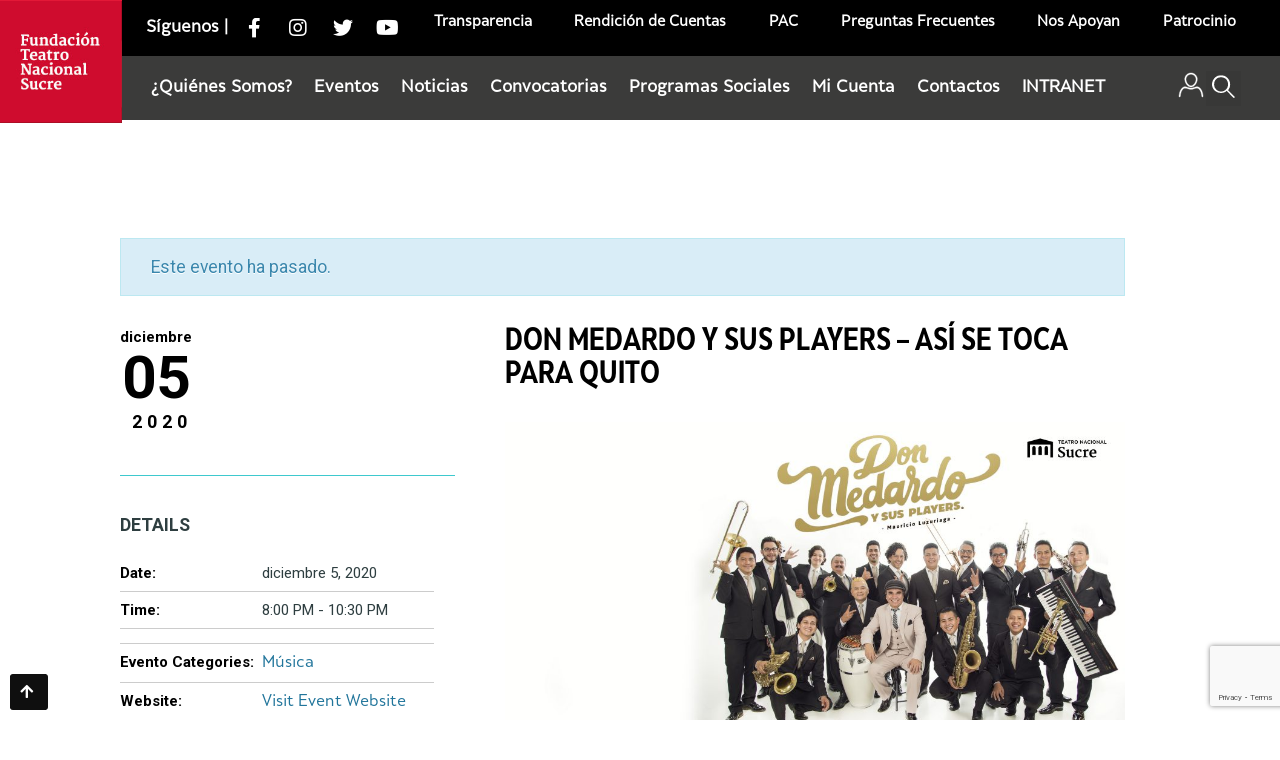

--- FILE ---
content_type: text/html; charset=UTF-8
request_url: https://teatrosucre.com/event/don-medardo-y-sus-players-asi-se-toca-para-quito/
body_size: 35023
content:
<!DOCTYPE html>
<html dir="ltr" lang="es"
	prefix="og: https://ogp.me/ns#" >
<head>
	<meta charset="UTF-8">
	<meta name="viewport" content="width=device-width, initial-scale=1.0, viewport-fit=cover" />		<meta charset="UTF-8">
<title>Don Medardo y sus players – Así se toca para Quito - Fundación Teatro Nacional Sucre</title>
<meta name="viewport" content="width=device-width, initial-scale=1">
	<script type="text/javascript">function theChampLoadEvent(e){var t=window.onload;if(typeof window.onload!="function"){window.onload=e}else{window.onload=function(){t();e()}}}</script>
		<script type="text/javascript">var theChampDefaultLang = 'es_ES', theChampCloseIconPath = 'https://teatrosucre.com/wp-content/plugins/super-socializer/images/close.png';</script>
		<script>var theChampSiteUrl = 'https://teatrosucre.com', theChampVerified = 0, theChampEmailPopup = 0, heateorSsMoreSharePopupSearchText = 'Search';</script>
			<script> var theChampLoadingImgPath = 'https://teatrosucre.com/wp-content/plugins/super-socializer/images/ajax_loader.gif'; var theChampAjaxUrl = 'https://teatrosucre.com/wp-admin/admin-ajax.php'; var theChampRedirectionUrl = 'https://teatrosucre.com/event/don-medardo-y-sus-players-asi-se-toca-para-quito/'; var theChampRegRedirectionUrl = 'https://teatrosucre.com/event/don-medardo-y-sus-players-asi-se-toca-para-quito/'; </script>
				<script> var theChampFBKey = '148038572062962', theChampSameTabLogin = '0', theChampVerified = 0; var theChampAjaxUrl = 'https://teatrosucre.com/wp-admin/admin-ajax.php'; var theChampPopupTitle = ''; var theChampEmailPopup = 0; var theChampEmailAjaxUrl = 'https://teatrosucre.com/wp-admin/admin-ajax.php'; var theChampEmailPopupTitle = ''; var theChampEmailPopupErrorMsg = ''; var theChampEmailPopupUniqueId = ''; var theChampEmailPopupVerifyMessage = ''; var theChampSteamAuthUrl = ""; var theChampCurrentPageUrl = 'https%3A%2F%2Fteatrosucre.com%2Fevent%2Fdon-medardo-y-sus-players-asi-se-toca-para-quito%2F';  var heateorMSEnabled = 0, theChampTwitterAuthUrl = theChampSiteUrl + "?SuperSocializerAuth=Twitter&super_socializer_redirect_to=" + theChampCurrentPageUrl, theChampLineAuthUrl = theChampSiteUrl + "?SuperSocializerAuth=Line&super_socializer_redirect_to=" + theChampCurrentPageUrl, theChampLiveAuthUrl = theChampSiteUrl + "?SuperSocializerAuth=Live&super_socializer_redirect_to=" + theChampCurrentPageUrl, theChampFacebookAuthUrl = theChampSiteUrl + "?SuperSocializerAuth=Facebook&super_socializer_redirect_to=" + theChampCurrentPageUrl, theChampYahooAuthUrl = theChampSiteUrl + "?SuperSocializerAuth=Yahoo&super_socializer_redirect_to=" + theChampCurrentPageUrl, theChampGoogleAuthUrl = theChampSiteUrl + "?SuperSocializerAuth=Google&super_socializer_redirect_to=" + theChampCurrentPageUrl, theChampVkontakteAuthUrl = theChampSiteUrl + "?SuperSocializerAuth=Vkontakte&super_socializer_redirect_to=" + theChampCurrentPageUrl, theChampLinkedinAuthUrl = theChampSiteUrl + "?SuperSocializerAuth=Linkedin&super_socializer_redirect_to=" + theChampCurrentPageUrl, theChampInstagramAuthUrl = theChampSiteUrl + "?SuperSocializerAuth=Instagram&super_socializer_redirect_to=" + theChampCurrentPageUrl, theChampWordpressAuthUrl = theChampSiteUrl + "?SuperSocializerAuth=Wordpress&super_socializer_redirect_to=" + theChampCurrentPageUrl, theChampDribbbleAuthUrl = theChampSiteUrl + "?SuperSocializerAuth=Dribbble&super_socializer_redirect_to=" + theChampCurrentPageUrl, theChampGithubAuthUrl = theChampSiteUrl + "?SuperSocializerAuth=Github&super_socializer_redirect_to=" + theChampCurrentPageUrl, theChampSpotifyAuthUrl = theChampSiteUrl + "?SuperSocializerAuth=Spotify&super_socializer_redirect_to=" + theChampCurrentPageUrl, theChampKakaoAuthUrl = theChampSiteUrl + "?SuperSocializerAuth=Kakao&super_socializer_redirect_to=" + theChampCurrentPageUrl, theChampTwitchAuthUrl = theChampSiteUrl + "?SuperSocializerAuth=Twitch&super_socializer_redirect_to=" + theChampCurrentPageUrl, theChampRedditAuthUrl = theChampSiteUrl + "?SuperSocializerAuth=Reddit&super_socializer_redirect_to=" + theChampCurrentPageUrl, theChampDisqusAuthUrl = theChampSiteUrl + "?SuperSocializerAuth=Disqus&super_socializer_redirect_to=" + theChampCurrentPageUrl, theChampDropboxAuthUrl = theChampSiteUrl + "?SuperSocializerAuth=Dropbox&super_socializer_redirect_to=" + theChampCurrentPageUrl, theChampFoursquareAuthUrl = theChampSiteUrl + "?SuperSocializerAuth=Foursquare&super_socializer_redirect_to=" + theChampCurrentPageUrl, theChampAmazonAuthUrl = theChampSiteUrl + "?SuperSocializerAuth=Amazon&super_socializer_redirect_to=" + theChampCurrentPageUrl, theChampStackoverflowAuthUrl = theChampSiteUrl + "?SuperSocializerAuth=Stackoverflow&super_socializer_redirect_to=" + theChampCurrentPageUrl, theChampDiscordAuthUrl = theChampSiteUrl + "?SuperSocializerAuth=Discord&super_socializer_redirect_to=" + theChampCurrentPageUrl, theChampMailruAuthUrl = theChampSiteUrl + "?SuperSocializerAuth=Mailru&super_socializer_redirect_to=" + theChampCurrentPageUrl;</script>
				<script> var theChampFBKey = '148038572062962', theChampFBLang = 'es_ES', theChampFbLikeMycred = 0, theChampSsga = 0, theChampCommentNotification = 0, theChampHeateorFcmRecentComments = 0, theChampFbIosLogin = 0; </script>
				<script> var theChampSharingAjaxUrl = 'https://teatrosucre.com/wp-admin/admin-ajax.php', heateorSsFbMessengerAPI = 'https://www.facebook.com/dialog/send?app_id=148038572062962&display=popup&link=%encoded_post_url%&redirect_uri=%encoded_post_url%',heateorSsWhatsappShareAPI = 'web', heateorSsUrlCountFetched = [], heateorSsSharesText = 'Shares', heateorSsShareText = 'Share', theChampPluginIconPath = 'https://teatrosucre.com/wp-content/plugins/super-socializer/images/logo.png', theChampSaveSharesLocally = 0, theChampHorizontalSharingCountEnable = 0, theChampVerticalSharingCountEnable = 0, theChampSharingOffset = -10, theChampCounterOffset = -10, theChampMobileStickySharingEnabled = 0, heateorSsCopyLinkMessage = "Link copied.";
		var heateorSsVerticalSharingShortUrl = "https://teatrosucre.com/event/don-medardo-y-sus-players-asi-se-toca-para-quito/";		</script>
			<style type="text/css">.the_champ_horizontal_sharing .theChampSharing{
					color: #fff;
				border-width: 0px;
		border-style: solid;
		border-color: transparent;
	}
		.the_champ_horizontal_sharing .theChampTCBackground{
		color:#666;
	}
		.the_champ_horizontal_sharing .theChampSharing:hover{
				border-color: transparent;
	}
	.the_champ_vertical_sharing .theChampSharing{
					color: #fff;
				border-width: 0px;
		border-style: solid;
		border-color: transparent;
	}
		.the_champ_vertical_sharing .theChampTCBackground{
		color:#666;
	}
		.the_champ_vertical_sharing .theChampSharing:hover{
				border-color: transparent;
	}
	@media screen and (max-width:783px){.the_champ_vertical_sharing{display:none!important}}</style>
	
		<!-- All in One SEO 4.2.8 - aioseo.com -->
		<meta name="description" content="¡Don Medardo y sus Players, la orquesta emblemática de las fiestas de Quito! Hacemos la cordial invitación a nuestro primer concierto de manera presencial este sábado 5 de diciembre, a partir de las 20h00. ¡Estamos muy felices al saber que nos volveremos a ver! Festejaremos a lo grande las fiestas de nuestra capital y tú" />
		<meta name="robots" content="max-image-preview:large" />
		<link rel="canonical" href="https://teatrosucre.com/event/don-medardo-y-sus-players-asi-se-toca-para-quito/" />
		<meta name="generator" content="All in One SEO (AIOSEO) 4.2.8 " />
		<meta property="og:locale" content="es_ES" />
		<meta property="og:site_name" content="Fundación Teatro Nacional Sucre - Tickets" />
		<meta property="og:type" content="article" />
		<meta property="og:title" content="Don Medardo y sus players – Así se toca para Quito - Fundación Teatro Nacional Sucre" />
		<meta property="og:description" content="¡Don Medardo y sus Players, la orquesta emblemática de las fiestas de Quito! Hacemos la cordial invitación a nuestro primer concierto de manera presencial este sábado 5 de diciembre, a partir de las 20h00. ¡Estamos muy felices al saber que nos volveremos a ver! Festejaremos a lo grande las fiestas de nuestra capital y tú" />
		<meta property="og:url" content="https://teatrosucre.com/event/don-medardo-y-sus-players-asi-se-toca-para-quito/" />
		<meta property="og:image" content="https://tickets.teatrosucre.com/wp-content/uploads/2019/10/logoland.png" />
		<meta property="og:image:secure_url" content="https://tickets.teatrosucre.com/wp-content/uploads/2019/10/logoland.png" />
		<meta property="article:published_time" content="2020-11-19T15:53:22+00:00" />
		<meta property="article:modified_time" content="2020-12-05T18:24:16+00:00" />
		<meta property="article:publisher" content="https://www.facebook.com/FundacionTeatroNacionalSucre/" />
		<meta name="twitter:card" content="summary_large_image" />
		<meta name="twitter:site" content="@TeatroSucreQ" />
		<meta name="twitter:title" content="Don Medardo y sus players – Así se toca para Quito - Fundación Teatro Nacional Sucre" />
		<meta name="twitter:description" content="¡Don Medardo y sus Players, la orquesta emblemática de las fiestas de Quito! Hacemos la cordial invitación a nuestro primer concierto de manera presencial este sábado 5 de diciembre, a partir de las 20h00. ¡Estamos muy felices al saber que nos volveremos a ver! Festejaremos a lo grande las fiestas de nuestra capital y tú" />
		<meta name="twitter:creator" content="@TeatroSucreQ" />
		<meta name="twitter:image" content="https://tickets.teatrosucre.com/wp-content/uploads/2019/10/logoland.png" />
		<script type="application/ld+json" class="aioseo-schema">
			{"@context":"https:\/\/schema.org","@graph":[{"@type":"BreadcrumbList","@id":"https:\/\/teatrosucre.com\/event\/don-medardo-y-sus-players-asi-se-toca-para-quito\/#breadcrumblist","itemListElement":[{"@type":"ListItem","@id":"https:\/\/teatrosucre.com\/#listItem","position":1,"item":{"@type":"WebPage","@id":"https:\/\/teatrosucre.com\/","name":"Inicio","description":"La Fundaci\u00f3n administra varios escenarios: Teatro Nacional Sucre, Teatro M\u00e9xico, Teatro Variedades Ernesto Alb\u00e1n, Centro Cultural Mama Cuchara.","url":"https:\/\/teatrosucre.com\/"},"nextItem":"https:\/\/teatrosucre.com\/event\/don-medardo-y-sus-players-asi-se-toca-para-quito\/#listItem"},{"@type":"ListItem","@id":"https:\/\/teatrosucre.com\/event\/don-medardo-y-sus-players-asi-se-toca-para-quito\/#listItem","position":2,"item":{"@type":"WebPage","@id":"https:\/\/teatrosucre.com\/event\/don-medardo-y-sus-players-asi-se-toca-para-quito\/","name":"Don Medardo y sus players - As\u00ed se toca para Quito","description":"\u00a1Don Medardo y sus Players, la orquesta emblem\u00e1tica de las fiestas de Quito! Hacemos la cordial invitaci\u00f3n a nuestro primer concierto de manera presencial este s\u00e1bado 5 de diciembre, a partir de las 20h00. \u00a1Estamos muy felices al saber que nos volveremos a ver! Festejaremos a lo grande las fiestas de nuestra capital y t\u00fa","url":"https:\/\/teatrosucre.com\/event\/don-medardo-y-sus-players-asi-se-toca-para-quito\/"},"previousItem":"https:\/\/teatrosucre.com\/#listItem"}]},{"@type":"Organization","@id":"https:\/\/teatrosucre.com\/#organization","name":"Fundaci\u00f3n Teatro Nacional Sucre","url":"https:\/\/teatrosucre.com\/","logo":{"@type":"ImageObject","url":"https:\/\/tickets.teatrosucre.com\/wp-content\/uploads\/2019\/10\/logoland.png","@id":"https:\/\/teatrosucre.com\/#organizationLogo"},"image":{"@id":"https:\/\/teatrosucre.com\/#organizationLogo"},"sameAs":["https:\/\/www.facebook.com\/FundacionTeatroNacionalSucre\/","https:\/\/twitter.com\/TeatroSucreQ","https:\/\/www.instagram.com\/fundacionteatronacionalsucre\/","https:\/\/www.youtube.com\/teatronacionalsucre"]},{"@type":"WebPage","@id":"https:\/\/teatrosucre.com\/event\/don-medardo-y-sus-players-asi-se-toca-para-quito\/#webpage","url":"https:\/\/teatrosucre.com\/event\/don-medardo-y-sus-players-asi-se-toca-para-quito\/","name":"Don Medardo y sus players \u2013 As\u00ed se toca para Quito - Fundaci\u00f3n Teatro Nacional Sucre","description":"\u00a1Don Medardo y sus Players, la orquesta emblem\u00e1tica de las fiestas de Quito! Hacemos la cordial invitaci\u00f3n a nuestro primer concierto de manera presencial este s\u00e1bado 5 de diciembre, a partir de las 20h00. \u00a1Estamos muy felices al saber que nos volveremos a ver! Festejaremos a lo grande las fiestas de nuestra capital y t\u00fa","inLanguage":"es-ES","isPartOf":{"@id":"https:\/\/teatrosucre.com\/#website"},"breadcrumb":{"@id":"https:\/\/teatrosucre.com\/event\/don-medardo-y-sus-players-asi-se-toca-para-quito\/#breadcrumblist"},"author":"https:\/\/teatrosucre.com\/author\/scan\/#author","creator":"https:\/\/teatrosucre.com\/author\/scan\/#author","image":{"@type":"ImageObject","url":"https:\/\/cdn.teatrosucre.com\/wp-content\/uploads\/2020\/11\/13104350\/Meet-to-Go-Medardo-2-scaled.jpg","@id":"https:\/\/teatrosucre.com\/#mainImage","width":2560,"height":1280},"primaryImageOfPage":{"@id":"https:\/\/teatrosucre.com\/event\/don-medardo-y-sus-players-asi-se-toca-para-quito\/#mainImage"},"datePublished":"2020-11-19T15:53:22-05:00","dateModified":"2020-12-05T18:24:16-05:00"},{"@type":"WebSite","@id":"https:\/\/teatrosucre.com\/#website","url":"https:\/\/teatrosucre.com\/","name":"Fundaci\u00f3n Teatro Nacional Sucre","description":"Tickets","inLanguage":"es-ES","publisher":{"@id":"https:\/\/teatrosucre.com\/#organization"}}]}
		</script>
		<!-- All in One SEO -->

<link rel='dns-prefetch' href='//cdn.seatsio.net' />
<link rel='dns-prefetch' href='//www.google.com' />
<link rel="alternate" type="application/rss+xml" title="Fundación Teatro Nacional Sucre &raquo; Feed" href="https://teatrosucre.com/feed/" />
<link rel="alternate" type="text/calendar" title="Fundación Teatro Nacional Sucre &raquo; iCal Feed" href="https://teatrosucre.com/events/?ical=1" />
<script type="text/javascript">
window._wpemojiSettings = {"baseUrl":"https:\/\/s.w.org\/images\/core\/emoji\/14.0.0\/72x72\/","ext":".png","svgUrl":"https:\/\/s.w.org\/images\/core\/emoji\/14.0.0\/svg\/","svgExt":".svg","source":{"concatemoji":"https:\/\/teatrosucre.com\/wp-includes\/js\/wp-emoji-release.min.js?ver=6.1.1"}};
/*! This file is auto-generated */
!function(e,a,t){var n,r,o,i=a.createElement("canvas"),p=i.getContext&&i.getContext("2d");function s(e,t){var a=String.fromCharCode,e=(p.clearRect(0,0,i.width,i.height),p.fillText(a.apply(this,e),0,0),i.toDataURL());return p.clearRect(0,0,i.width,i.height),p.fillText(a.apply(this,t),0,0),e===i.toDataURL()}function c(e){var t=a.createElement("script");t.src=e,t.defer=t.type="text/javascript",a.getElementsByTagName("head")[0].appendChild(t)}for(o=Array("flag","emoji"),t.supports={everything:!0,everythingExceptFlag:!0},r=0;r<o.length;r++)t.supports[o[r]]=function(e){if(p&&p.fillText)switch(p.textBaseline="top",p.font="600 32px Arial",e){case"flag":return s([127987,65039,8205,9895,65039],[127987,65039,8203,9895,65039])?!1:!s([55356,56826,55356,56819],[55356,56826,8203,55356,56819])&&!s([55356,57332,56128,56423,56128,56418,56128,56421,56128,56430,56128,56423,56128,56447],[55356,57332,8203,56128,56423,8203,56128,56418,8203,56128,56421,8203,56128,56430,8203,56128,56423,8203,56128,56447]);case"emoji":return!s([129777,127995,8205,129778,127999],[129777,127995,8203,129778,127999])}return!1}(o[r]),t.supports.everything=t.supports.everything&&t.supports[o[r]],"flag"!==o[r]&&(t.supports.everythingExceptFlag=t.supports.everythingExceptFlag&&t.supports[o[r]]);t.supports.everythingExceptFlag=t.supports.everythingExceptFlag&&!t.supports.flag,t.DOMReady=!1,t.readyCallback=function(){t.DOMReady=!0},t.supports.everything||(n=function(){t.readyCallback()},a.addEventListener?(a.addEventListener("DOMContentLoaded",n,!1),e.addEventListener("load",n,!1)):(e.attachEvent("onload",n),a.attachEvent("onreadystatechange",function(){"complete"===a.readyState&&t.readyCallback()})),(e=t.source||{}).concatemoji?c(e.concatemoji):e.wpemoji&&e.twemoji&&(c(e.twemoji),c(e.wpemoji)))}(window,document,window._wpemojiSettings);
</script>
<style type="text/css">
img.wp-smiley,
img.emoji {
	display: inline !important;
	border: none !important;
	box-shadow: none !important;
	height: 1em !important;
	width: 1em !important;
	margin: 0 0.07em !important;
	vertical-align: -0.1em !important;
	background: none !important;
	padding: 0 !important;
}
</style>
	<link rel='stylesheet' id='tribe-accessibility-css-css' href='https://teatrosucre.com/wp-content/plugins/event-tickets/common/src/resources/css/accessibility.min.css?ver=4.9.2' type='text/css' media='all' />
<link rel='stylesheet' id='tribe-events-full-calendar-style-css' href='https://teatrosucre.com/wp-content/plugins/the-events-calendar/src/resources/css/tribe-events-full.min.css?ver=4.8.1' type='text/css' media='all' />
<link rel='stylesheet' id='tribe-events-custom-jquery-styles-css' href='https://teatrosucre.com/wp-content/plugins/the-events-calendar/vendor/jquery/smoothness/jquery-ui-1.8.23.custom.css?ver=4.8.1' type='text/css' media='all' />
<link rel='stylesheet' id='tribe-events-bootstrap-datepicker-css-css' href='https://teatrosucre.com/wp-content/plugins/the-events-calendar/vendor/bootstrap-datepicker/css/bootstrap-datepicker.standalone.min.css?ver=4.8.1' type='text/css' media='all' />
<link rel='stylesheet' id='tribe-events-calendar-style-css' href='https://teatrosucre.com/wp-content/plugins/the-events-calendar/src/resources/css/tribe-events-full.min.css?ver=4.8.1' type='text/css' media='all' />
<style id='tribe-events-calendar-style-inline-css' type='text/css'>
#tribe-events-content a,
				.tribe-events-event-meta a {
					color: #21759b;
				}
			
				#tribe_events_filters_wrapper input[type=submit],
				.tribe-events-button,
				#tribe-events .tribe-events-button,
				.tribe-events-button.tribe-inactive,
				#tribe-events .tribe-events-button:hover,
				.tribe-events-button:hover,
				.tribe-events-button.tribe-active:hover {
					background-color: #ffffff;
				}
			
				#tribe-events .tribe-events-calendar td.tribe-events-othermonth,
				#tribe-events .tribe-grid-allday,
				#tribe-events .tribe-events-calendar td:hover {
					background-color: ;
				}

				#tribe-events .tribe-events-calendar td,
				#tribe-events .tribe-week-grid-block div,
				#tribe-events .tribe-events-grid,
				#tribe-events .tribe-grid-allday,
				#tribe-events .tribe-events-grid .tribe-scroller,
				#tribe-events .tribe-events-grid .tribe-grid-body .column,
				#tribe-events .tribe-events-grid .tribe-grid-allday .column {
					border-color: #d8d8d8;
				}

				.events-archive.events-gridview #tribe-events-content table .type-tribe_events,
				.tribe-events-shortcode .tribe-events-month table .type-tribe_events {
					border-color: #eaeaea;
				}

				.tribe-events-calendar td.tribe-events-past div[id*="tribe-events-daynum-"],
				.tribe-events-calendar td.tribe-events-past div[id*="tribe-events-daynum-"] > a {
					background-color: #f4f4f4;
				}

				.tribe-events-calendar div[id*="tribe-events-daynum-"],
				.tribe-events-calendar div[id*="tribe-events-daynum-"] a {
					background-color: #f4f4f4;
				}

				.tribe-events-calendar thead th,
				.tribe-events-grid .tribe-grid-header .tribe-grid-content-wrap .column,
				.tribe-grid-header {
					background-color: #dddddd;
					border-left-color: #dddddd;
					border-right-color: #dddddd;
				}
			
				#tribe-events td.tribe-events-present div[id*="tribe-events-daynum-"],
				#tribe-events td.tribe-events-present div[id*="tribe-events-daynum-"] > a {
					background-color: #e5bf04;
					color: #fff;
				}

				#tribe-events .tribe-events-grid .tribe-grid-header div.tribe-week-today {
					background-color: #e5bf04;
				}

				.tribe-grid-allday .tribe-events-week-allday-single,
				.tribe-grid-body .tribe-events-week-hourly-single,
				.tribe-grid-allday .tribe-events-week-allday-single:hover,
				.tribe-grid-body .tribe-events-week-hourly-single:hover {
					background-color: #e5bf04;
					background-color: rgba( 229, 191, 4, .75 );
					border-color: #9a8003
				}
</style>
<link rel='stylesheet' id='tribe-events-calendar-full-mobile-style-css' href='https://teatrosucre.com/wp-content/plugins/the-events-calendar/src/resources/css/tribe-events-full-mobile.min.css?ver=4.8.1' type='text/css' media='only screen and (max-width: 768px)' />
<link rel='stylesheet' id='tribe-events-calendar-pro-style-css' href='https://teatrosucre.com/wp-content/plugins/events-calendar-pro/src/resources/css/tribe-events-pro-full.min.css?ver=4.6.1' type='text/css' media='all' />
<link rel='stylesheet' id='tribe-events-calendar-full-pro-mobile-style-css' href='https://teatrosucre.com/wp-content/plugins/events-calendar-pro/src/resources/css/tribe-events-pro-full-mobile.min.css?ver=4.6.1' type='text/css' media='only screen and (max-width: 768px)' />
<link rel='stylesheet' id='dashicons-css' href='https://teatrosucre.com/wp-includes/css/dashicons.min.css?ver=6.1.1' type='text/css' media='all' />
<link rel='stylesheet' id='event-tickets-plus-tickets-css-css' href='https://teatrosucre.com/wp-content/plugins/event-tickets-plus/src/resources/css/tickets.min.css?ver=4.10.0.2' type='text/css' media='all' />
<link rel='stylesheet' id='tribe-events-calendar-pro-mobile-style-css' href='https://teatrosucre.com/wp-content/plugins/events-calendar-pro/src/resources/css/tribe-events-pro-theme-mobile.min.css?ver=4.6.1' type='text/css' media='only screen and (max-width: 768px)' />
<link rel='stylesheet' id='wp-block-library-css' href='https://teatrosucre.com/wp-includes/css/dist/block-library/style.min.css?ver=6.1.1' type='text/css' media='all' />
<link rel='stylesheet' id='classic-theme-styles-css' href='https://teatrosucre.com/wp-includes/css/classic-themes.min.css?ver=1' type='text/css' media='all' />
<style id='global-styles-inline-css' type='text/css'>
body{--wp--preset--color--black: #000000;--wp--preset--color--cyan-bluish-gray: #abb8c3;--wp--preset--color--white: #ffffff;--wp--preset--color--pale-pink: #f78da7;--wp--preset--color--vivid-red: #cf2e2e;--wp--preset--color--luminous-vivid-orange: #ff6900;--wp--preset--color--luminous-vivid-amber: #fcb900;--wp--preset--color--light-green-cyan: #7bdcb5;--wp--preset--color--vivid-green-cyan: #00d084;--wp--preset--color--pale-cyan-blue: #8ed1fc;--wp--preset--color--vivid-cyan-blue: #0693e3;--wp--preset--color--vivid-purple: #9b51e0;--wp--preset--gradient--vivid-cyan-blue-to-vivid-purple: linear-gradient(135deg,rgba(6,147,227,1) 0%,rgb(155,81,224) 100%);--wp--preset--gradient--light-green-cyan-to-vivid-green-cyan: linear-gradient(135deg,rgb(122,220,180) 0%,rgb(0,208,130) 100%);--wp--preset--gradient--luminous-vivid-amber-to-luminous-vivid-orange: linear-gradient(135deg,rgba(252,185,0,1) 0%,rgba(255,105,0,1) 100%);--wp--preset--gradient--luminous-vivid-orange-to-vivid-red: linear-gradient(135deg,rgba(255,105,0,1) 0%,rgb(207,46,46) 100%);--wp--preset--gradient--very-light-gray-to-cyan-bluish-gray: linear-gradient(135deg,rgb(238,238,238) 0%,rgb(169,184,195) 100%);--wp--preset--gradient--cool-to-warm-spectrum: linear-gradient(135deg,rgb(74,234,220) 0%,rgb(151,120,209) 20%,rgb(207,42,186) 40%,rgb(238,44,130) 60%,rgb(251,105,98) 80%,rgb(254,248,76) 100%);--wp--preset--gradient--blush-light-purple: linear-gradient(135deg,rgb(255,206,236) 0%,rgb(152,150,240) 100%);--wp--preset--gradient--blush-bordeaux: linear-gradient(135deg,rgb(254,205,165) 0%,rgb(254,45,45) 50%,rgb(107,0,62) 100%);--wp--preset--gradient--luminous-dusk: linear-gradient(135deg,rgb(255,203,112) 0%,rgb(199,81,192) 50%,rgb(65,88,208) 100%);--wp--preset--gradient--pale-ocean: linear-gradient(135deg,rgb(255,245,203) 0%,rgb(182,227,212) 50%,rgb(51,167,181) 100%);--wp--preset--gradient--electric-grass: linear-gradient(135deg,rgb(202,248,128) 0%,rgb(113,206,126) 100%);--wp--preset--gradient--midnight: linear-gradient(135deg,rgb(2,3,129) 0%,rgb(40,116,252) 100%);--wp--preset--duotone--dark-grayscale: url('#wp-duotone-dark-grayscale');--wp--preset--duotone--grayscale: url('#wp-duotone-grayscale');--wp--preset--duotone--purple-yellow: url('#wp-duotone-purple-yellow');--wp--preset--duotone--blue-red: url('#wp-duotone-blue-red');--wp--preset--duotone--midnight: url('#wp-duotone-midnight');--wp--preset--duotone--magenta-yellow: url('#wp-duotone-magenta-yellow');--wp--preset--duotone--purple-green: url('#wp-duotone-purple-green');--wp--preset--duotone--blue-orange: url('#wp-duotone-blue-orange');--wp--preset--font-size--small: 13px;--wp--preset--font-size--medium: 20px;--wp--preset--font-size--large: 36px;--wp--preset--font-size--x-large: 42px;--wp--preset--spacing--20: 0.44rem;--wp--preset--spacing--30: 0.67rem;--wp--preset--spacing--40: 1rem;--wp--preset--spacing--50: 1.5rem;--wp--preset--spacing--60: 2.25rem;--wp--preset--spacing--70: 3.38rem;--wp--preset--spacing--80: 5.06rem;}:where(.is-layout-flex){gap: 0.5em;}body .is-layout-flow > .alignleft{float: left;margin-inline-start: 0;margin-inline-end: 2em;}body .is-layout-flow > .alignright{float: right;margin-inline-start: 2em;margin-inline-end: 0;}body .is-layout-flow > .aligncenter{margin-left: auto !important;margin-right: auto !important;}body .is-layout-constrained > .alignleft{float: left;margin-inline-start: 0;margin-inline-end: 2em;}body .is-layout-constrained > .alignright{float: right;margin-inline-start: 2em;margin-inline-end: 0;}body .is-layout-constrained > .aligncenter{margin-left: auto !important;margin-right: auto !important;}body .is-layout-constrained > :where(:not(.alignleft):not(.alignright):not(.alignfull)){max-width: var(--wp--style--global--content-size);margin-left: auto !important;margin-right: auto !important;}body .is-layout-constrained > .alignwide{max-width: var(--wp--style--global--wide-size);}body .is-layout-flex{display: flex;}body .is-layout-flex{flex-wrap: wrap;align-items: center;}body .is-layout-flex > *{margin: 0;}:where(.wp-block-columns.is-layout-flex){gap: 2em;}.has-black-color{color: var(--wp--preset--color--black) !important;}.has-cyan-bluish-gray-color{color: var(--wp--preset--color--cyan-bluish-gray) !important;}.has-white-color{color: var(--wp--preset--color--white) !important;}.has-pale-pink-color{color: var(--wp--preset--color--pale-pink) !important;}.has-vivid-red-color{color: var(--wp--preset--color--vivid-red) !important;}.has-luminous-vivid-orange-color{color: var(--wp--preset--color--luminous-vivid-orange) !important;}.has-luminous-vivid-amber-color{color: var(--wp--preset--color--luminous-vivid-amber) !important;}.has-light-green-cyan-color{color: var(--wp--preset--color--light-green-cyan) !important;}.has-vivid-green-cyan-color{color: var(--wp--preset--color--vivid-green-cyan) !important;}.has-pale-cyan-blue-color{color: var(--wp--preset--color--pale-cyan-blue) !important;}.has-vivid-cyan-blue-color{color: var(--wp--preset--color--vivid-cyan-blue) !important;}.has-vivid-purple-color{color: var(--wp--preset--color--vivid-purple) !important;}.has-black-background-color{background-color: var(--wp--preset--color--black) !important;}.has-cyan-bluish-gray-background-color{background-color: var(--wp--preset--color--cyan-bluish-gray) !important;}.has-white-background-color{background-color: var(--wp--preset--color--white) !important;}.has-pale-pink-background-color{background-color: var(--wp--preset--color--pale-pink) !important;}.has-vivid-red-background-color{background-color: var(--wp--preset--color--vivid-red) !important;}.has-luminous-vivid-orange-background-color{background-color: var(--wp--preset--color--luminous-vivid-orange) !important;}.has-luminous-vivid-amber-background-color{background-color: var(--wp--preset--color--luminous-vivid-amber) !important;}.has-light-green-cyan-background-color{background-color: var(--wp--preset--color--light-green-cyan) !important;}.has-vivid-green-cyan-background-color{background-color: var(--wp--preset--color--vivid-green-cyan) !important;}.has-pale-cyan-blue-background-color{background-color: var(--wp--preset--color--pale-cyan-blue) !important;}.has-vivid-cyan-blue-background-color{background-color: var(--wp--preset--color--vivid-cyan-blue) !important;}.has-vivid-purple-background-color{background-color: var(--wp--preset--color--vivid-purple) !important;}.has-black-border-color{border-color: var(--wp--preset--color--black) !important;}.has-cyan-bluish-gray-border-color{border-color: var(--wp--preset--color--cyan-bluish-gray) !important;}.has-white-border-color{border-color: var(--wp--preset--color--white) !important;}.has-pale-pink-border-color{border-color: var(--wp--preset--color--pale-pink) !important;}.has-vivid-red-border-color{border-color: var(--wp--preset--color--vivid-red) !important;}.has-luminous-vivid-orange-border-color{border-color: var(--wp--preset--color--luminous-vivid-orange) !important;}.has-luminous-vivid-amber-border-color{border-color: var(--wp--preset--color--luminous-vivid-amber) !important;}.has-light-green-cyan-border-color{border-color: var(--wp--preset--color--light-green-cyan) !important;}.has-vivid-green-cyan-border-color{border-color: var(--wp--preset--color--vivid-green-cyan) !important;}.has-pale-cyan-blue-border-color{border-color: var(--wp--preset--color--pale-cyan-blue) !important;}.has-vivid-cyan-blue-border-color{border-color: var(--wp--preset--color--vivid-cyan-blue) !important;}.has-vivid-purple-border-color{border-color: var(--wp--preset--color--vivid-purple) !important;}.has-vivid-cyan-blue-to-vivid-purple-gradient-background{background: var(--wp--preset--gradient--vivid-cyan-blue-to-vivid-purple) !important;}.has-light-green-cyan-to-vivid-green-cyan-gradient-background{background: var(--wp--preset--gradient--light-green-cyan-to-vivid-green-cyan) !important;}.has-luminous-vivid-amber-to-luminous-vivid-orange-gradient-background{background: var(--wp--preset--gradient--luminous-vivid-amber-to-luminous-vivid-orange) !important;}.has-luminous-vivid-orange-to-vivid-red-gradient-background{background: var(--wp--preset--gradient--luminous-vivid-orange-to-vivid-red) !important;}.has-very-light-gray-to-cyan-bluish-gray-gradient-background{background: var(--wp--preset--gradient--very-light-gray-to-cyan-bluish-gray) !important;}.has-cool-to-warm-spectrum-gradient-background{background: var(--wp--preset--gradient--cool-to-warm-spectrum) !important;}.has-blush-light-purple-gradient-background{background: var(--wp--preset--gradient--blush-light-purple) !important;}.has-blush-bordeaux-gradient-background{background: var(--wp--preset--gradient--blush-bordeaux) !important;}.has-luminous-dusk-gradient-background{background: var(--wp--preset--gradient--luminous-dusk) !important;}.has-pale-ocean-gradient-background{background: var(--wp--preset--gradient--pale-ocean) !important;}.has-electric-grass-gradient-background{background: var(--wp--preset--gradient--electric-grass) !important;}.has-midnight-gradient-background{background: var(--wp--preset--gradient--midnight) !important;}.has-small-font-size{font-size: var(--wp--preset--font-size--small) !important;}.has-medium-font-size{font-size: var(--wp--preset--font-size--medium) !important;}.has-large-font-size{font-size: var(--wp--preset--font-size--large) !important;}.has-x-large-font-size{font-size: var(--wp--preset--font-size--x-large) !important;}
.wp-block-navigation a:where(:not(.wp-element-button)){color: inherit;}
:where(.wp-block-columns.is-layout-flex){gap: 2em;}
.wp-block-pullquote{font-size: 1.5em;line-height: 1.6;}
</style>
<link rel='stylesheet' id='cptch_stylesheet-css' href='https://teatrosucre.com/wp-content/plugins/captcha/css/front_end_style.css?ver=4.4.5' type='text/css' media='all' />
<link rel='stylesheet' id='cptch_desktop_style-css' href='https://teatrosucre.com/wp-content/plugins/captcha/css/desktop_style.css?ver=4.4.5' type='text/css' media='all' />
<link rel='stylesheet' id='contact-form-7-css' href='https://teatrosucre.com/wp-content/plugins/contact-form-7/includes/css/styles.css?ver=5.5.4' type='text/css' media='all' />
<link rel='stylesheet' id='wpdm-font-awesome-css' href='https://teatrosucre.com/wp-content/plugins/download-manager/assets/fontawesome/css/all.min.css?ver=6.1.1' type='text/css' media='all' />
<link rel='stylesheet' id='wpdm-front-bootstrap-css' href='https://teatrosucre.com/wp-content/plugins/download-manager/assets/bootstrap/css/bootstrap.min.css?ver=6.1.1' type='text/css' media='all' />
<link rel='stylesheet' id='wpdm-front-css' href='https://teatrosucre.com/wp-content/plugins/download-manager/assets/css/front.css?ver=6.1.1' type='text/css' media='all' />
<link rel='stylesheet' id='wc_mtrl_cart_expiry-css' href='https://teatrosucre.com/wp-content/plugins/woocommerce-change-cart-expiry-time/public/css/wc_mtrl_cart_expiry-public.css?ver=1.0.0' type='text/css' media='all' />
<link rel='stylesheet' id='woocommerce-layout-css' href='https://teatrosucre.com/wp-content/plugins/woocommerce/assets/css/woocommerce-layout.css?ver=3.5.10' type='text/css' media='all' />
<link rel='stylesheet' id='woocommerce-smallscreen-css' href='https://teatrosucre.com/wp-content/plugins/woocommerce/assets/css/woocommerce-smallscreen.css?ver=3.5.10' type='text/css' media='only screen and (max-width: 768px)' />
<link rel='stylesheet' id='woocommerce-general-css' href='https://teatrosucre.com/wp-content/plugins/woocommerce/assets/css/woocommerce.css?ver=3.5.10' type='text/css' media='all' />
<style id='woocommerce-inline-inline-css' type='text/css'>
.woocommerce form .form-row .required { visibility: visible; }
</style>
<link rel='stylesheet' id='wpcf7-redirect-script-frontend-css' href='https://teatrosucre.com/wp-content/plugins/wpcf7-redirect/build/css/wpcf7-redirect-frontend.min.css?ver=6.1.1' type='text/css' media='all' />
<link rel='stylesheet' id='wcqi-css-css' href='https://teatrosucre.com/wp-content/plugins/woocommerce-quantity-increment/assets/css/wc-quantity-increment.css?ver=6.1.1' type='text/css' media='all' />
<link rel='stylesheet' id='advanced-google-recaptcha-style-css' href='https://teatrosucre.com/wp-content/plugins/advanced-google-recaptcha/assets/css/captcha.min.css?ver=1.0.13' type='text/css' media='all' />
<link rel='stylesheet' id='elementor-icons-css' href='https://teatrosucre.com/wp-content/plugins/elementor/assets/lib/eicons/css/elementor-icons.min.css?ver=5.16.0' type='text/css' media='all' />
<link rel='stylesheet' id='elementor-frontend-css' href='https://teatrosucre.com/wp-content/uploads/elementor/css/custom-frontend-lite.min.css?ver=1728321216' type='text/css' media='all' />
<link rel='stylesheet' id='elementor-post-168732-css' href='https://teatrosucre.com/wp-content/uploads/elementor/css/post-168732.css?ver=1728321215' type='text/css' media='all' />
<link rel='stylesheet' id='elementor-pro-css' href='https://teatrosucre.com/wp-content/uploads/elementor/css/custom-pro-frontend-lite.min.css?ver=1728321216' type='text/css' media='all' />
<link rel='stylesheet' id='font-awesome-5-all-css' href='https://teatrosucre.com/wp-content/plugins/elementor/assets/lib/font-awesome/css/all.min.css?ver=3.9.1' type='text/css' media='all' />
<link rel='stylesheet' id='font-awesome-4-shim-css' href='https://teatrosucre.com/wp-content/plugins/elementor/assets/lib/font-awesome/css/v4-shims.min.css?ver=3.9.1' type='text/css' media='all' />
<link rel='stylesheet' id='elementor-global-css' href='https://teatrosucre.com/wp-content/uploads/elementor/css/global.css?ver=1728321221' type='text/css' media='all' />
<link rel='stylesheet' id='elementor-post-174984-css' href='https://teatrosucre.com/wp-content/uploads/elementor/css/post-174984.css?ver=1728321222' type='text/css' media='all' />
<link rel='stylesheet' id='elementor-post-168769-css' href='https://teatrosucre.com/wp-content/uploads/elementor/css/post-168769.css?ver=1758211471' type='text/css' media='all' />
<link rel='stylesheet' id='elementor-post-168867-css' href='https://teatrosucre.com/wp-content/uploads/elementor/css/post-168867.css?ver=1732898986' type='text/css' media='all' />
<link rel='stylesheet' id='thickbox-css' href='https://teatrosucre.com/wp-includes/js/thickbox/thickbox.css?ver=6.1.1' type='text/css' media='all' />
<link rel='stylesheet' id='the_champ_frontend_css-css' href='https://teatrosucre.com/wp-content/plugins/super-socializer/css/front.css?ver=7.13.26' type='text/css' media='all' />
<link rel='stylesheet' id='event-tickets-tpp-css-css' href='https://teatrosucre.com/wp-content/plugins/event-tickets/src/resources/css/tpp.min.css?ver=4.10.1' type='text/css' media='all' />
<link rel='stylesheet' id='TribeEventsWooTickets-css' href='https://teatrosucre.com/wp-content/plugins/event-tickets-plus/src/resources/css/wootickets.min.css?ver=4.5.0.1' type='text/css' media='all' />
<link rel='stylesheet' id='style-vendors-css' href='https://teatrosucre.com/wp-content/themes/eventica-wp/style-vendors.css?ver=1.17.9' type='text/css' media='all' />
<link rel='stylesheet' id='style-parent-css' href='https://teatrosucre.com/wp-content/themes/eventica-wp/style.css?ver=1.17.9' type='text/css' media='all' />
<link rel='stylesheet' id='style-theme-css' href='https://teatrosucre.com/wp-content/themes/eventica-wp-child/style.css?ver=1.17.9' type='text/css' media='all' />
<style id='style-theme-inline-css' type='text/css'>
body { font-size: 15px }body { color: #000000; }a { color: #e31837; }a:hover { color: #e27686; }.site-branding { background: #000000; }.page-title { background-color: #000000; }#footer-block { background-color: #333333; }#back-top, #back-top:hover { background-color: #e5bf04; }#back-top, #back-top:hover { background-color: #e5bf04; }.home-slider-events .slide-event-detail { background-color: #000000; }.page-template-page_home_event-php .home-upcoming-events { background-color: #000000; }.home-featured-event .featured-event-title { background-color: #000000; }.woocommerce .upsells.products > h2, .woocommerce-page .upsells.products > h2 { background-color: #000000; }.woocommerce .related.products > h2, .woocommerce-page .related.products > h2 { background-color: #000000; }.woocommerce table.shop_table thead tr th, .woocommerce-page table.shop_table thead tr th { background-color: #000000; }.tribe-events-list .tribe-events-event-date { background-color: #c40122; }.tribe-events-list .event-list-wrapper-bottom .wraper-bottom-right { background-color: #c40122; }.tribe-events-calendar thead th { background-color: #333333; }related-event-wrap .related-event-title h2 { background-color: #000000; }
</style>
<link rel='stylesheet' id='google-fonts-1-css' href='https://fonts.googleapis.com/css?family=Roboto%3A100%2C100italic%2C200%2C200italic%2C300%2C300italic%2C400%2C400italic%2C500%2C500italic%2C600%2C600italic%2C700%2C700italic%2C800%2C800italic%2C900%2C900italic%7CRoboto+Slab%3A100%2C100italic%2C200%2C200italic%2C300%2C300italic%2C400%2C400italic%2C500%2C500italic%2C600%2C600italic%2C700%2C700italic%2C800%2C800italic%2C900%2C900italic&#038;display=swap&#038;ver=6.1.1' type='text/css' media='all' />
<link rel='stylesheet' id='elementor-icons-shared-0-css' href='https://teatrosucre.com/wp-content/plugins/elementor/assets/lib/font-awesome/css/fontawesome.min.css?ver=5.15.3' type='text/css' media='all' />
<link rel='stylesheet' id='elementor-icons-fa-solid-css' href='https://teatrosucre.com/wp-content/plugins/elementor/assets/lib/font-awesome/css/solid.min.css?ver=5.15.3' type='text/css' media='all' />
<link rel='stylesheet' id='elementor-icons-fa-brands-css' href='https://teatrosucre.com/wp-content/plugins/elementor/assets/lib/font-awesome/css/brands.min.css?ver=5.15.3' type='text/css' media='all' />
<link rel="preconnect" href="https://fonts.gstatic.com/" crossorigin><script type='text/javascript' src='https://teatrosucre.com/wp-includes/js/jquery/jquery.min.js?ver=3.6.1' id='jquery-core-js'></script>
<script type='text/javascript' src='https://teatrosucre.com/wp-includes/js/jquery/jquery-migrate.min.js?ver=3.3.2' id='jquery-migrate-js'></script>
<script type='text/javascript' src='https://teatrosucre.com/wp-content/plugins/the-events-calendar/vendor/php-date-formatter/js/php-date-formatter.min.js?ver=4.8.1' id='tribe-events-php-date-formatter-js'></script>
<script type='text/javascript' src='https://teatrosucre.com/wp-content/plugins/event-tickets/common/vendor/momentjs/moment.min.js?ver=4.9.2' id='tribe-moment-js'></script>
<script type='text/javascript' id='tribe-events-dynamic-js-extra'>
/* <![CDATA[ */
var tribe_dynamic_help_text = {"date_with_year":"F j, Y","date_no_year":"F j","datepicker_format":"Y-m-d","datepicker_format_index":"0","days":["domingo","lunes","martes","mi\u00e9rcoles","jueves","viernes","s\u00e1bado"],"daysShort":["Dom","Lun","Mar","Mi\u00e9","Jue","Vie","S\u00e1b"],"months":["enero","febrero","marzo","abril","mayo","junio","julio","agosto","septiembre","octubre","noviembre","diciembre"],"monthsShort":["Jan","Feb","Mar","Apr","mayo","Jun","Jul","Aug","Sep","Oct","Nov","Dec"],"msgs":"[\"Este evento es desde %%starttime%% hasta las %%endtime%% el %%startdatewithyear%%.\",\"Este evento es a las %%starttime%% el %%startdatewithyear%%\",\"Evento de d\\u00eda completo el %%startdatewithyear%%.\",\"Este evento empieza a las %startime% el %%startdatenoyear%% y finaliza a las %%endtime%% el %%enddatewithyear%%\",\"Este evento comienza a las %%starttime%% el %%startdatenoyear%% y termina el %%enddatewithyear%%.\",\"Este evento dura todo el d\\u00eda empezando desde %%startdatenoyear%% y terminando el %%enddatewithyear%%.\"]"};
/* ]]> */
</script>
<script type='text/javascript' src='https://teatrosucre.com/wp-content/plugins/the-events-calendar/src/resources/js/events-dynamic.min.js?ver=4.8.1' id='tribe-events-dynamic-js'></script>
<script type='text/javascript' src='https://teatrosucre.com/wp-content/plugins/the-events-calendar/vendor/bootstrap-datepicker/js/bootstrap-datepicker.min.js?ver=4.8.1' id='tribe-events-bootstrap-datepicker-js'></script>
<script type='text/javascript' src='https://teatrosucre.com/wp-content/plugins/the-events-calendar/vendor/jquery-resize/jquery.ba-resize.min.js?ver=4.8.1' id='tribe-events-jquery-resize-js'></script>
<script type='text/javascript' src='https://teatrosucre.com/wp-content/plugins/the-events-calendar/vendor/jquery-placeholder/jquery.placeholder.min.js?ver=4.8.1' id='jquery-placeholder-js'></script>
<script type='text/javascript' id='tribe-events-calendar-script-js-extra'>
/* <![CDATA[ */
var tribe_js_config = {"permalink_settings":"\/%postname%\/","events_post_type":"tribe_events","events_base":"https:\/\/teatrosucre.com\/events\/","debug":""};
var tribe_js_config = {"permalink_settings":"\/%postname%\/","events_post_type":"tribe_events","events_base":"https:\/\/teatrosucre.com\/events\/","debug":""};
/* ]]> */
</script>
<script type='text/javascript' src='https://teatrosucre.com/wp-content/plugins/the-events-calendar/src/resources/js/tribe-events.min.js?ver=4.8.1' id='tribe-events-calendar-script-js'></script>
<script type='text/javascript' src='https://teatrosucre.com/wp-content/plugins/the-events-calendar/src/resources/js/tribe-events-bar.min.js?ver=4.8.1' id='tribe-events-bar-js'></script>
<script type='text/javascript' id='tribe-events-pro-js-extra'>
/* <![CDATA[ */
var TribeEventsPro = {"geocenter":{"max_lat":-0.218984,"max_lng":-78.508572,"min_lat":-0.239967,"min_lng":-78.518657},"map_tooltip_event":"Evento: ","map_tooltip_address":"Direcci\u00f3n: "};
var TribeEventsPro = {"geocenter":{"max_lat":-0.218984,"max_lng":-78.508572,"min_lat":-0.239967,"min_lng":-78.518657},"map_tooltip_event":"Evento: ","map_tooltip_address":"Direcci\u00f3n: "};
/* ]]> */
</script>
<script type='text/javascript' src='https://teatrosucre.com/wp-content/plugins/events-calendar-pro/src/resources/js/tribe-events-pro.min.js?ver=4.6.1' id='tribe-events-pro-js'></script>
<script type='text/javascript' src='https://teatrosucre.com/wp-content/plugins/shortcode-for-current-date/dist/script.js?ver=6.1.1' id='shortcode-for-current-date-script-js'></script>
<script type='text/javascript' src='https://teatrosucre.com/wp-content/plugins/download-manager/assets/bootstrap/js/popper.min.js?ver=6.1.1' id='wpdm-poper-js'></script>
<script type='text/javascript' src='https://teatrosucre.com/wp-content/plugins/download-manager/assets/bootstrap/js/bootstrap.min.js?ver=6.1.1' id='wpdm-front-bootstrap-js'></script>
<script type='text/javascript' id='wpdm-frontjs-js-extra'>
/* <![CDATA[ */
var wpdm_url = {"home":"https:\/\/teatrosucre.com\/","site":"https:\/\/teatrosucre.com\/","ajax":"https:\/\/teatrosucre.com\/wp-admin\/admin-ajax.php"};
var wpdm_js = {"spinner":"<i class=\"fas fa-sun fa-spin\"><\/i>"};
/* ]]> */
</script>
<script type='text/javascript' src='https://teatrosucre.com/wp-content/plugins/download-manager/assets/js/front.js?ver=3.2.62' id='wpdm-frontjs-js'></script>
<script type='text/javascript' src='https://teatrosucre.com/wp-content/plugins/woocommerce-change-cart-expiry-time/public/js/wc_mtrl_cart_expiry-public.js?ver=1.0.0' id='wc_mtrl_cart_expiry-js'></script>
<script type='text/javascript' src='https://teatrosucre.com/wp-content/plugins/woocommerce/assets/js/jquery-blockui/jquery.blockUI.min.js?ver=2.70' id='jquery-blockui-js'></script>
<script type='text/javascript' src='https://teatrosucre.com/wp-content/plugins/woocommerce-quantity-increment/assets/js/wc-quantity-increment.min.js?ver=6.1.1' id='wcqi-js-js'></script>
<script type='text/javascript' src='https://teatrosucre.com/wp-content/plugins/woocommerce-quantity-increment/assets/js/lib/number-polyfill.min.js?ver=6.1.1' id='wcqi-number-polyfill-js'></script>
<script type='text/javascript' id='advanced-google-recaptcha-custom-js-extra'>
/* <![CDATA[ */
var agrRecaptcha = {"site_key":"6Lf6Yp0jAAAAAEEzCsS3V9wO-0BuZszlRA7wA6pP"};
/* ]]> */
</script>
<script type='text/javascript' src='https://teatrosucre.com/wp-content/plugins/advanced-google-recaptcha/assets/js/captcha.min.js?ver=1.0.13' id='advanced-google-recaptcha-custom-js'></script>
<script type='text/javascript' src='https://www.google.com/recaptcha/api.js?onload=agrV3&#038;render=6Lf6Yp0jAAAAAEEzCsS3V9wO-0BuZszlRA7wA6pP&#038;ver=1.0.13' id='advanced-google-recaptcha-api-js'></script>
<script type='text/javascript' id='wc-add-to-cart-js-extra'>
/* <![CDATA[ */
var wc_add_to_cart_params = {"ajax_url":"\/wp-admin\/admin-ajax.php","wc_ajax_url":"\/?wc-ajax=%%endpoint%%&elementor_page_id=118952","i18n_view_cart":"Ver carrito","cart_url":"https:\/\/teatrosucre.com\/carro\/","is_cart":"","cart_redirect_after_add":"yes"};
/* ]]> */
</script>
<script type='text/javascript' src='https://teatrosucre.com/wp-content/plugins/woocommerce/assets/js/frontend/add-to-cart.min.js?ver=3.5.10' id='wc-add-to-cart-js'></script>
<script type='text/javascript' src='https://teatrosucre.com/wp-content/plugins/js_composer/assets/js/vendors/woocommerce-add-to-cart.js?ver=5.6' id='vc_woocommerce-add-to-cart-js-js'></script>
<script type='text/javascript' src='https://teatrosucre.com/wp-content/plugins/elementor/assets/lib/font-awesome/js/v4-shims.min.js?ver=3.9.1' id='font-awesome-4-shim-js'></script>
<link rel="https://api.w.org/" href="https://teatrosucre.com/wp-json/" /><link rel="alternate" type="application/json" href="https://teatrosucre.com/wp-json/wp/v2/events-calendar/118952" /><link rel="EditURI" type="application/rsd+xml" title="RSD" href="https://teatrosucre.com/xmlrpc.php?rsd" />
<link rel="wlwmanifest" type="application/wlwmanifest+xml" href="https://teatrosucre.com/wp-includes/wlwmanifest.xml" />
<meta name="generator" content="WordPress 6.1.1" />
<meta name="generator" content="WooCommerce 3.5.10" />
<link rel='shortlink' href='https://teatrosucre.com/?p=118952' />
<link rel="alternate" type="application/json+oembed" href="https://teatrosucre.com/wp-json/oembed/1.0/embed?url=https%3A%2F%2Fteatrosucre.com%2Fevent%2Fdon-medardo-y-sus-players-asi-se-toca-para-quito%2F" />
<link rel="alternate" type="text/xml+oembed" href="https://teatrosucre.com/wp-json/oembed/1.0/embed?url=https%3A%2F%2Fteatrosucre.com%2Fevent%2Fdon-medardo-y-sus-players-asi-se-toca-para-quito%2F&#038;format=xml" />
				<style type="text/css" id="cst_font_data">
					@font-face {font-family: "DemiBold-Italic";font-display: auto;font-fallback: ;font-weight: 100;src: url(https://teatrosucre.com/wp-content/uploads/2022/12/TT-Hoves-DemiBold-Italic.otf) format('OpenType');} @font-face {font-family: "SkolaSans-Black";font-display: auto;font-fallback: ;font-weight: 900;src: url(https://teatrosucre.com/wp-content/uploads/2023/02/SkolaSans-Black.otf) format('OpenType');} @font-face {font-family: "SkolaSans-BlackItalic";font-display: auto;font-fallback: ;font-weight: 100;src: url(https://teatrosucre.com/wp-content/uploads/2022/12/SkolaSans-BlackItalic.otf) format('OpenType');} @font-face {font-family: "SkolaSans-BoldItalic";font-display: auto;font-fallback: ;font-weight: 100;src: url(https://teatrosucre.com/wp-content/uploads/2022/12/SkolaSans-BoldItalic.otf) format('OpenType');} @font-face {font-family: "SkolaSans-Light";font-display: auto;font-fallback: ;font-weight: 100;src: url(https://teatrosucre.com/wp-content/uploads/2022/12/SkolaSans-Light.otf) format('OpenType');} @font-face {font-family: "SkolaSans-Medium";font-display: auto;font-fallback: ;font-weight: 100;src: url(https://teatrosucre.com/wp-content/uploads/2022/12/SkolaSans-Medium.otf) format('OpenType');} @font-face {font-family: "SkolaSans-MediumItalic";font-display: auto;font-fallback: ;font-weight: 100;src: url(https://teatrosucre.com/wp-content/uploads/2022/12/SkolaSans-MediumItalic.otf) format('OpenType');} @font-face {font-family: "SkolaSans-Regular";font-display: auto;font-fallback: ;font-weight: 100;src: url(https://teatrosucre.com/wp-content/uploads/2022/12/SkolaSans-Regular.otf) format('OpenType');} @font-face {font-family: "SkolaSansCn-Bold";font-display: auto;font-fallback: ;font-weight: 100;src: url(https://teatrosucre.com/wp-content/uploads/2022/12/SkolaSansCn-Bold.otf) format('OpenType');}				</style>
				<meta name="generator" content="Site Kit by Google 1.90.1" /><script type="text/javascript">
(function(url){
	if(/(?:Chrome\/26\.0\.1410\.63 Safari\/537\.31|WordfenceTestMonBot)/.test(navigator.userAgent)){ return; }
	var addEvent = function(evt, handler) {
		if (window.addEventListener) {
			document.addEventListener(evt, handler, false);
		} else if (window.attachEvent) {
			document.attachEvent('on' + evt, handler);
		}
	};
	var removeEvent = function(evt, handler) {
		if (window.removeEventListener) {
			document.removeEventListener(evt, handler, false);
		} else if (window.detachEvent) {
			document.detachEvent('on' + evt, handler);
		}
	};
	var evts = 'contextmenu dblclick drag dragend dragenter dragleave dragover dragstart drop keydown keypress keyup mousedown mousemove mouseout mouseover mouseup mousewheel scroll'.split(' ');
	var logHuman = function() {
		if (window.wfLogHumanRan) { return; }
		window.wfLogHumanRan = true;
		var wfscr = document.createElement('script');
		wfscr.type = 'text/javascript';
		wfscr.async = true;
		wfscr.src = url + '&r=' + Math.random();
		(document.getElementsByTagName('head')[0]||document.getElementsByTagName('body')[0]).appendChild(wfscr);
		for (var i = 0; i < evts.length; i++) {
			removeEvent(evts[i], logHuman);
		}
	};
	for (var i = 0; i < evts.length; i++) {
		addEvent(evts[i], logHuman);
	}
})('//teatrosucre.com/?wordfence_lh=1&hid=57D339414F21DF1858E7A4CBAE1002E6');
</script><meta name="et-api-version" content="v1"><meta name="et-api-origin" content="https://teatrosucre.com"><link rel="https://theeventscalendar.com/" href="https://teatrosucre.com/wp-json/tribe/tickets/v1/" /><meta name="tec-api-version" content="v1"><meta name="tec-api-origin" content="https://teatrosucre.com"><link rel="https://theeventscalendar.com/" href="https://teatrosucre.com/wp-json/tribe/events/v1/events/118952" /><style>.page-title { background-image: url(https://teatrosucre.com/wp-content/uploads/2016/12/cropped-background.png); }</style>	<noscript><style>.woocommerce-product-gallery{ opacity: 1 !important; }</style></noscript>
	<meta name="generator" content="Powered by WPBakery Page Builder - drag and drop page builder for WordPress."/>
<!--[if lte IE 9]><link rel="stylesheet" type="text/css" href="https://teatrosucre.com/wp-content/plugins/js_composer/assets/css/vc_lte_ie9.min.css" media="screen"><![endif]--><style type="text/css" id="custom-background-css">
body.custom-background { background-color: #ffffff; }
</style>
<script type="application/ld+json">
[{"@context":"http://schema.org","@type":"Event","name":"Don Medardo y sus players &#8211; As\u00ed se toca para Quito","description":"&lt;p&gt;\u00a1Don Medardo y sus Players, la orquesta emblem\u00e1tica de las fiestas de Quito! Hacemos la cordial invitaci\u00f3n a nuestro primer concierto de manera presencial este s\u00e1bado 5 de diciembre, a partir de las 20h00. \u00a1Estamos muy felices al saber que nos volveremos a ver! Festejaremos a lo grande las fiestas de nuestra capital y t\u00fa [&hellip;]&lt;/p&gt;\\n","image":"https://cdn.teatrosucre.com/wp-content/uploads/2020/11/13104350/Meet-to-Go-Medardo-2-scaled.jpg","url":"https://teatrosucre.com/event/don-medardo-y-sus-players-asi-se-toca-para-quito/","offers":[{"@type":"Offer","url":"https://teatrosucre.com/event/don-medardo-y-sus-players-asi-se-toca-para-quito/","price":"20","category":"primary","availability":"LimitedAvailability","priceCurrency":"USD","validFrom":"2020-11-19T00:00:00+00:00","validThrough":"2020-12-05T00:00:00+00:00"},{"@type":"Offer","url":"https://teatrosucre.com/event/don-medardo-y-sus-players-asi-se-toca-para-quito/","price":"20","category":"primary","availability":"SoldOut","priceCurrency":"USD","validFrom":"2020-11-19T00:00:00+00:00","validThrough":"2020-12-05T00:00:00+00:00"},{"@type":"Offer","url":"https://teatrosucre.com/event/don-medardo-y-sus-players-asi-se-toca-para-quito/","price":"20","category":"primary","availability":"LimitedAvailability","priceCurrency":"USD","validFrom":"2020-11-19T00:00:00+00:00","validThrough":"2020-12-05T00:00:00+00:00"},{"@type":"Offer","url":"https://teatrosucre.com/event/don-medardo-y-sus-players-asi-se-toca-para-quito/","price":"20","category":"primary","availability":"LimitedAvailability","priceCurrency":"USD","validFrom":"2020-11-19T00:00:00+00:00","validThrough":"2020-12-05T00:00:00+00:00"},{"@type":"Offer","url":"https://teatrosucre.com/event/don-medardo-y-sus-players-asi-se-toca-para-quito/","price":"6","category":"primary","availability":"InStock","priceCurrency":"USD","validFrom":"2020-11-19T00:00:00+00:00","validThrough":"2020-12-05T00:00:00+00:00"}],"startDate":"2020-12-05T20:00:00-05:00","endDate":"2020-12-05T22:30:00-05:00","location":{"@type":"Place","name":"Teatro Nacional Sucre","description":"","url":"https://teatrosucre.com/lugar/teatro-sucre/","address":{"@type":"PostalAddress","streetAddress":"Guayaquil &amp;, Manabi, Quito 170401","addressLocality":"Quito","addressRegion":"Pichincha","addressCountry":"Ecuador"},"geo":{"@type":"GeoCoordinates","latitude":-0.2191751,"longitude":-78.508865},"telephone":"","sameAs":""},"organizer":{"@type":"Person","name":"Fundaci\u00f3n Teatro Nacional Sucre","description":"","url":"https://teatrosucre.com/organizador/teatro-nacional-sucre/","telephone":"","email":"","sameAs":""},"performer":[{"@type":"PerformingGroup","name":"Fundaci\u00f3n Teatro Nacional Sucre"}]}]
</script><meta name="generator" content="Powered by Slider Revolution 6.6.7 - responsive, Mobile-Friendly Slider Plugin for WordPress with comfortable drag and drop interface." />
<link rel="icon" href="https://cdn.teatrosucre.com/wp-content/uploads/2019/02/13105453/logo-100x100.jpg" sizes="32x32" />
<link rel="icon" href="https://cdn.teatrosucre.com/wp-content/uploads/2019/02/13105453/logo-300x300.jpg" sizes="192x192" />
<link rel="apple-touch-icon" href="https://cdn.teatrosucre.com/wp-content/uploads/2019/02/13105453/logo-300x300.jpg" />
<meta name="msapplication-TileImage" content="https://cdn.teatrosucre.com/wp-content/uploads/2019/02/13105453/logo-300x300.jpg" />
<script>function setREVStartSize(e){
			//window.requestAnimationFrame(function() {
				window.RSIW = window.RSIW===undefined ? window.innerWidth : window.RSIW;
				window.RSIH = window.RSIH===undefined ? window.innerHeight : window.RSIH;
				try {
					var pw = document.getElementById(e.c).parentNode.offsetWidth,
						newh;
					pw = pw===0 || isNaN(pw) || (e.l=="fullwidth" || e.layout=="fullwidth") ? window.RSIW : pw;
					e.tabw = e.tabw===undefined ? 0 : parseInt(e.tabw);
					e.thumbw = e.thumbw===undefined ? 0 : parseInt(e.thumbw);
					e.tabh = e.tabh===undefined ? 0 : parseInt(e.tabh);
					e.thumbh = e.thumbh===undefined ? 0 : parseInt(e.thumbh);
					e.tabhide = e.tabhide===undefined ? 0 : parseInt(e.tabhide);
					e.thumbhide = e.thumbhide===undefined ? 0 : parseInt(e.thumbhide);
					e.mh = e.mh===undefined || e.mh=="" || e.mh==="auto" ? 0 : parseInt(e.mh,0);
					if(e.layout==="fullscreen" || e.l==="fullscreen")
						newh = Math.max(e.mh,window.RSIH);
					else{
						e.gw = Array.isArray(e.gw) ? e.gw : [e.gw];
						for (var i in e.rl) if (e.gw[i]===undefined || e.gw[i]===0) e.gw[i] = e.gw[i-1];
						e.gh = e.el===undefined || e.el==="" || (Array.isArray(e.el) && e.el.length==0)? e.gh : e.el;
						e.gh = Array.isArray(e.gh) ? e.gh : [e.gh];
						for (var i in e.rl) if (e.gh[i]===undefined || e.gh[i]===0) e.gh[i] = e.gh[i-1];
											
						var nl = new Array(e.rl.length),
							ix = 0,
							sl;
						e.tabw = e.tabhide>=pw ? 0 : e.tabw;
						e.thumbw = e.thumbhide>=pw ? 0 : e.thumbw;
						e.tabh = e.tabhide>=pw ? 0 : e.tabh;
						e.thumbh = e.thumbhide>=pw ? 0 : e.thumbh;
						for (var i in e.rl) nl[i] = e.rl[i]<window.RSIW ? 0 : e.rl[i];
						sl = nl[0];
						for (var i in nl) if (sl>nl[i] && nl[i]>0) { sl = nl[i]; ix=i;}
						var m = pw>(e.gw[ix]+e.tabw+e.thumbw) ? 1 : (pw-(e.tabw+e.thumbw)) / (e.gw[ix]);
						newh =  (e.gh[ix] * m) + (e.tabh + e.thumbh);
					}
					var el = document.getElementById(e.c);
					if (el!==null && el) el.style.height = newh+"px";
					el = document.getElementById(e.c+"_wrapper");
					if (el!==null && el) {
						el.style.height = newh+"px";
						el.style.display = "block";
					}
				} catch(e){
					console.log("Failure at Presize of Slider:" + e)
				}
			//});
		  };</script>
		<style type="text/css" id="wp-custom-css">
			.tribe-events-list .tribe-events-event-date {
	background-color: #333333b8 !important;
}

.tribe-events-list .event-list-wrapper-bottom .wraper-bottom-right {
	background:#c40122 !important;
}		</style>
		<!-- Google tag (gtag.js) -->
<script async src="https://www.googletagmanager.com/gtag/js?id=UA-71048095-1"></script>
<script>
  window.dataLayer = window.dataLayer || [];
  function gtag(){dataLayer.push(arguments);}
  gtag('js', new Date());

  gtag('config', 'UA-71048095-1');
</script><noscript><style type="text/css"> .wpb_animate_when_almost_visible { opacity: 1; }</style></noscript><meta name="generator" content="WordPress Download Manager 3.2.62" />
                <link href="https://fonts.googleapis.com/css?family=Rubik"
              rel="stylesheet">
        <style>
            .w3eden .fetfont,
            .w3eden .btn,
            .w3eden .btn.wpdm-front h3.title,
            .w3eden .wpdm-social-lock-box .IN-widget a span:last-child,
            .w3eden #xfilelist .panel-heading,
            .w3eden .wpdm-frontend-tabs a,
            .w3eden .alert:before,
            .w3eden .panel .panel-heading,
            .w3eden .discount-msg,
            .w3eden .panel.dashboard-panel h3,
            .w3eden #wpdm-dashboard-sidebar .list-group-item,
            .w3eden #package-description .wp-switch-editor,
            .w3eden .w3eden.author-dashbboard .nav.nav-tabs li a,
            .w3eden .wpdm_cart thead th,
            .w3eden #csp .list-group-item,
            .w3eden .modal-title {
                font-family: Rubik, -apple-system, BlinkMacSystemFont, "Segoe UI", Roboto, Helvetica, Arial, sans-serif, "Apple Color Emoji", "Segoe UI Emoji", "Segoe UI Symbol";
                text-transform: uppercase;
                font-weight: 700;
            }
            .w3eden #csp .list-group-item {
                text-transform: unset;
            }


        </style>
            <style>
        /* WPDM Link Template Styles */        </style>
                <style>

            :root {
                --color-primary: #4a8eff;
                --color-primary-rgb: 74, 142, 255;
                --color-primary-hover: #5998ff;
                --color-primary-active: #3281ff;
                --color-secondary: #6c757d;
                --color-secondary-rgb: 108, 117, 125;
                --color-secondary-hover: #6c757d;
                --color-secondary-active: #6c757d;
                --color-success: #018e11;
                --color-success-rgb: 1, 142, 17;
                --color-success-hover: #0aad01;
                --color-success-active: #0c8c01;
                --color-info: #2CA8FF;
                --color-info-rgb: 44, 168, 255;
                --color-info-hover: #2CA8FF;
                --color-info-active: #2CA8FF;
                --color-warning: #FFB236;
                --color-warning-rgb: 255, 178, 54;
                --color-warning-hover: #FFB236;
                --color-warning-active: #FFB236;
                --color-danger: #ff5062;
                --color-danger-rgb: 255, 80, 98;
                --color-danger-hover: #ff5062;
                --color-danger-active: #ff5062;
                --color-green: #30b570;
                --color-blue: #0073ff;
                --color-purple: #8557D3;
                --color-red: #ff5062;
                --color-muted: rgba(69, 89, 122, 0.6);
                --wpdm-font: "Rubik", -apple-system, BlinkMacSystemFont, "Segoe UI", Roboto, Helvetica, Arial, sans-serif, "Apple Color Emoji", "Segoe UI Emoji", "Segoe UI Symbol";
            }

            .wpdm-download-link.btn.btn-primary {
                border-radius: 4px;
            }


        </style>
        <!-- WooCommerce Google Analytics Integration -->
		<script type='text/javascript'>
			var gaProperty = 'UA-139079551-1';
			var disableStr = 'ga-disable-' + gaProperty;
			if ( document.cookie.indexOf( disableStr + '=true' ) > -1 ) {
				window[disableStr] = true;
			}
			function gaOptout() {
				document.cookie = disableStr + '=true; expires=Thu, 31 Dec 2099 23:59:59 UTC; path=/';
				window[disableStr] = true;
			}
		</script>
		<script type='text/javascript'>(function(i,s,o,g,r,a,m){i['GoogleAnalyticsObject']=r;i[r]=i[r]||function(){
		(i[r].q=i[r].q||[]).push(arguments)},i[r].l=1*new Date();a=s.createElement(o),
		m=s.getElementsByTagName(o)[0];a.async=1;a.src=g;m.parentNode.insertBefore(a,m)
		})(window,document,'script', '//www.google-analytics.com/analytics.js','ga');ga( 'create', 'UA-139079551-1', 'auto' );ga( 'require', 'displayfeatures' );ga( 'require', 'linkid' );ga( 'set', 'anonymizeIp', true );
		ga( 'set', 'dimension1', 'no' );
ga( 'require', 'ec' );</script>
		<!-- /WooCommerce Google Analytics Integration --><style id="wpforms-css-vars-root">
				:root {
					--wpforms-field-border-radius: 3px;
--wpforms-field-background-color: #ffffff;
--wpforms-field-border-color: rgba( 0, 0, 0, 0.25 );
--wpforms-field-text-color: rgba( 0, 0, 0, 0.7 );
--wpforms-label-color: rgba( 0, 0, 0, 0.85 );
--wpforms-label-sublabel-color: rgba( 0, 0, 0, 0.55 );
--wpforms-label-error-color: #d63637;
--wpforms-button-border-radius: 3px;
--wpforms-button-background-color: #066aab;
--wpforms-button-text-color: #ffffff;
--wpforms-field-size-input-height: 43px;
--wpforms-field-size-input-spacing: 15px;
--wpforms-field-size-font-size: 16px;
--wpforms-field-size-line-height: 19px;
--wpforms-field-size-padding-h: 14px;
--wpforms-field-size-checkbox-size: 16px;
--wpforms-field-size-sublabel-spacing: 5px;
--wpforms-field-size-icon-size: 1;
--wpforms-label-size-font-size: 16px;
--wpforms-label-size-line-height: 19px;
--wpforms-label-size-sublabel-font-size: 14px;
--wpforms-label-size-sublabel-line-height: 17px;
--wpforms-button-size-font-size: 17px;
--wpforms-button-size-height: 41px;
--wpforms-button-size-padding-h: 15px;
--wpforms-button-size-margin-top: 10px;

				}
			</style></head>
<body class="tribe_events-template-default single single-tribe_events postid-118952 custom-background woocommerce-no-js tribe-no-js tribe-filter-live ltr sticky-header-yes wpb-js-composer js-comp-ver-5.6 vc_responsive events-single tribe-events-style-full elementor-default elementor-kit-168732 tribe-theme-parent-eventica-wp tribe-theme-child-eventica-wp-child tribe-events-page-template">
<svg xmlns="http://www.w3.org/2000/svg" viewBox="0 0 0 0" width="0" height="0" focusable="false" role="none" style="visibility: hidden; position: absolute; left: -9999px; overflow: hidden;" ><defs><filter id="wp-duotone-dark-grayscale"><feColorMatrix color-interpolation-filters="sRGB" type="matrix" values=" .299 .587 .114 0 0 .299 .587 .114 0 0 .299 .587 .114 0 0 .299 .587 .114 0 0 " /><feComponentTransfer color-interpolation-filters="sRGB" ><feFuncR type="table" tableValues="0 0.49803921568627" /><feFuncG type="table" tableValues="0 0.49803921568627" /><feFuncB type="table" tableValues="0 0.49803921568627" /><feFuncA type="table" tableValues="1 1" /></feComponentTransfer><feComposite in2="SourceGraphic" operator="in" /></filter></defs></svg><svg xmlns="http://www.w3.org/2000/svg" viewBox="0 0 0 0" width="0" height="0" focusable="false" role="none" style="visibility: hidden; position: absolute; left: -9999px; overflow: hidden;" ><defs><filter id="wp-duotone-grayscale"><feColorMatrix color-interpolation-filters="sRGB" type="matrix" values=" .299 .587 .114 0 0 .299 .587 .114 0 0 .299 .587 .114 0 0 .299 .587 .114 0 0 " /><feComponentTransfer color-interpolation-filters="sRGB" ><feFuncR type="table" tableValues="0 1" /><feFuncG type="table" tableValues="0 1" /><feFuncB type="table" tableValues="0 1" /><feFuncA type="table" tableValues="1 1" /></feComponentTransfer><feComposite in2="SourceGraphic" operator="in" /></filter></defs></svg><svg xmlns="http://www.w3.org/2000/svg" viewBox="0 0 0 0" width="0" height="0" focusable="false" role="none" style="visibility: hidden; position: absolute; left: -9999px; overflow: hidden;" ><defs><filter id="wp-duotone-purple-yellow"><feColorMatrix color-interpolation-filters="sRGB" type="matrix" values=" .299 .587 .114 0 0 .299 .587 .114 0 0 .299 .587 .114 0 0 .299 .587 .114 0 0 " /><feComponentTransfer color-interpolation-filters="sRGB" ><feFuncR type="table" tableValues="0.54901960784314 0.98823529411765" /><feFuncG type="table" tableValues="0 1" /><feFuncB type="table" tableValues="0.71764705882353 0.25490196078431" /><feFuncA type="table" tableValues="1 1" /></feComponentTransfer><feComposite in2="SourceGraphic" operator="in" /></filter></defs></svg><svg xmlns="http://www.w3.org/2000/svg" viewBox="0 0 0 0" width="0" height="0" focusable="false" role="none" style="visibility: hidden; position: absolute; left: -9999px; overflow: hidden;" ><defs><filter id="wp-duotone-blue-red"><feColorMatrix color-interpolation-filters="sRGB" type="matrix" values=" .299 .587 .114 0 0 .299 .587 .114 0 0 .299 .587 .114 0 0 .299 .587 .114 0 0 " /><feComponentTransfer color-interpolation-filters="sRGB" ><feFuncR type="table" tableValues="0 1" /><feFuncG type="table" tableValues="0 0.27843137254902" /><feFuncB type="table" tableValues="0.5921568627451 0.27843137254902" /><feFuncA type="table" tableValues="1 1" /></feComponentTransfer><feComposite in2="SourceGraphic" operator="in" /></filter></defs></svg><svg xmlns="http://www.w3.org/2000/svg" viewBox="0 0 0 0" width="0" height="0" focusable="false" role="none" style="visibility: hidden; position: absolute; left: -9999px; overflow: hidden;" ><defs><filter id="wp-duotone-midnight"><feColorMatrix color-interpolation-filters="sRGB" type="matrix" values=" .299 .587 .114 0 0 .299 .587 .114 0 0 .299 .587 .114 0 0 .299 .587 .114 0 0 " /><feComponentTransfer color-interpolation-filters="sRGB" ><feFuncR type="table" tableValues="0 0" /><feFuncG type="table" tableValues="0 0.64705882352941" /><feFuncB type="table" tableValues="0 1" /><feFuncA type="table" tableValues="1 1" /></feComponentTransfer><feComposite in2="SourceGraphic" operator="in" /></filter></defs></svg><svg xmlns="http://www.w3.org/2000/svg" viewBox="0 0 0 0" width="0" height="0" focusable="false" role="none" style="visibility: hidden; position: absolute; left: -9999px; overflow: hidden;" ><defs><filter id="wp-duotone-magenta-yellow"><feColorMatrix color-interpolation-filters="sRGB" type="matrix" values=" .299 .587 .114 0 0 .299 .587 .114 0 0 .299 .587 .114 0 0 .299 .587 .114 0 0 " /><feComponentTransfer color-interpolation-filters="sRGB" ><feFuncR type="table" tableValues="0.78039215686275 1" /><feFuncG type="table" tableValues="0 0.94901960784314" /><feFuncB type="table" tableValues="0.35294117647059 0.47058823529412" /><feFuncA type="table" tableValues="1 1" /></feComponentTransfer><feComposite in2="SourceGraphic" operator="in" /></filter></defs></svg><svg xmlns="http://www.w3.org/2000/svg" viewBox="0 0 0 0" width="0" height="0" focusable="false" role="none" style="visibility: hidden; position: absolute; left: -9999px; overflow: hidden;" ><defs><filter id="wp-duotone-purple-green"><feColorMatrix color-interpolation-filters="sRGB" type="matrix" values=" .299 .587 .114 0 0 .299 .587 .114 0 0 .299 .587 .114 0 0 .299 .587 .114 0 0 " /><feComponentTransfer color-interpolation-filters="sRGB" ><feFuncR type="table" tableValues="0.65098039215686 0.40392156862745" /><feFuncG type="table" tableValues="0 1" /><feFuncB type="table" tableValues="0.44705882352941 0.4" /><feFuncA type="table" tableValues="1 1" /></feComponentTransfer><feComposite in2="SourceGraphic" operator="in" /></filter></defs></svg><svg xmlns="http://www.w3.org/2000/svg" viewBox="0 0 0 0" width="0" height="0" focusable="false" role="none" style="visibility: hidden; position: absolute; left: -9999px; overflow: hidden;" ><defs><filter id="wp-duotone-blue-orange"><feColorMatrix color-interpolation-filters="sRGB" type="matrix" values=" .299 .587 .114 0 0 .299 .587 .114 0 0 .299 .587 .114 0 0 .299 .587 .114 0 0 " /><feComponentTransfer color-interpolation-filters="sRGB" ><feFuncR type="table" tableValues="0.098039215686275 1" /><feFuncG type="table" tableValues="0 0.66274509803922" /><feFuncB type="table" tableValues="0.84705882352941 0.41960784313725" /><feFuncA type="table" tableValues="1 1" /></feComponentTransfer><feComposite in2="SourceGraphic" operator="in" /></filter></defs></svg>		<div data-elementor-type="header" data-elementor-id="168769" class="elementor elementor-168769 elementor-location-header">
								<section class="elementor-section elementor-top-section elementor-element elementor-element-65323067 elementor-section-full_width elementor-section-stretched elementor-hidden-mobile elementor-hidden-tablet elementor-section-height-default elementor-section-height-default" data-id="65323067" data-element_type="section" id="backtotop" data-settings="{&quot;stretch_section&quot;:&quot;section-stretched&quot;,&quot;background_background&quot;:&quot;classic&quot;}">
						<div class="elementor-container elementor-column-gap-no">
					<div class="elementor-column elementor-col-50 elementor-top-column elementor-element elementor-element-199a6fbe" data-id="199a6fbe" data-element_type="column" data-settings="{&quot;background_background&quot;:&quot;classic&quot;}">
			<div class="elementor-widget-wrap elementor-element-populated">
								<div class="elementor-element elementor-element-a763128 elementor-widget elementor-widget-image" data-id="a763128" data-element_type="widget" data-settings="{&quot;sticky&quot;:&quot;top&quot;,&quot;sticky_on&quot;:[&quot;desktop&quot;],&quot;sticky_offset&quot;:0,&quot;sticky_effects_offset&quot;:0}" data-widget_type="image.default">
				<div class="elementor-widget-container">
			<style>/*! elementor - v3.9.1 - 14-12-2022 */
.elementor-widget-image{text-align:center}.elementor-widget-image a{display:inline-block}.elementor-widget-image a img[src$=".svg"]{width:48px}.elementor-widget-image img{vertical-align:middle;display:inline-block}</style>													<a href="https://www.teatrosucre.com/">
							<img width="187" height="186" src="https://cdn.teatrosucre.com/wp-content/uploads/2022/12/13103138/fundacion-teatro-sucre-logotipo.jpg" class="attachment-full size-full wp-image-168767" alt="" loading="lazy" srcset="https://cdn.teatrosucre.com/wp-content/uploads/2022/12/13103138/fundacion-teatro-sucre-logotipo.jpg 187w, https://cdn.teatrosucre.com/wp-content/uploads/2022/12/13103138/fundacion-teatro-sucre-logotipo-100x100.jpg 100w, https://cdn.teatrosucre.com/wp-content/uploads/2022/12/13103138/fundacion-teatro-sucre-logotipo-150x150.jpg 150w" sizes="(max-width: 187px) 100vw, 187px" />								</a>
															</div>
				</div>
					</div>
		</div>
				<div class="elementor-column elementor-col-50 elementor-top-column elementor-element elementor-element-1d4bd279" data-id="1d4bd279" data-element_type="column">
			<div class="elementor-widget-wrap elementor-element-populated">
								<section class="elementor-section elementor-inner-section elementor-element elementor-element-5f07e8e4 elementor-hidden-tablet elementor-hidden-mobile elementor-section-full_width elementor-section-height-default elementor-section-height-default" data-id="5f07e8e4" data-element_type="section" data-settings="{&quot;background_background&quot;:&quot;classic&quot;}">
						<div class="elementor-container elementor-column-gap-no">
					<div class="elementor-column elementor-col-50 elementor-inner-column elementor-element elementor-element-5e1d4113" data-id="5e1d4113" data-element_type="column">
			<div class="elementor-widget-wrap elementor-element-populated">
								<div class="elementor-element elementor-element-102bdcb elementor-widget__width-auto elementor-widget elementor-widget-text-editor" data-id="102bdcb" data-element_type="widget" data-widget_type="text-editor.default">
				<div class="elementor-widget-container">
			<style>/*! elementor - v3.9.1 - 14-12-2022 */
.elementor-widget-text-editor.elementor-drop-cap-view-stacked .elementor-drop-cap{background-color:#818a91;color:#fff}.elementor-widget-text-editor.elementor-drop-cap-view-framed .elementor-drop-cap{color:#818a91;border:3px solid;background-color:transparent}.elementor-widget-text-editor:not(.elementor-drop-cap-view-default) .elementor-drop-cap{margin-top:8px}.elementor-widget-text-editor:not(.elementor-drop-cap-view-default) .elementor-drop-cap-letter{width:1em;height:1em}.elementor-widget-text-editor .elementor-drop-cap{float:left;text-align:center;line-height:1;font-size:50px}.elementor-widget-text-editor .elementor-drop-cap-letter{display:inline-block}</style>				<p>Síguenos <strong>|  </strong></p>						</div>
				</div>
				<div class="elementor-element elementor-element-2f7d7538 elementor-icon-list--layout-inline elementor-widget__width-auto elementor-list-item-link-full_width elementor-widget elementor-widget-icon-list" data-id="2f7d7538" data-element_type="widget" data-widget_type="icon-list.default">
				<div class="elementor-widget-container">
			<link rel="stylesheet" href="https://teatrosucre.com/wp-content/uploads/elementor/css/custom-widget-icon-list.min.css?ver=1728321221">		<ul class="elementor-icon-list-items elementor-inline-items">
							<li class="elementor-icon-list-item elementor-inline-item">
											<a href="https://www.facebook.com/FundacionTeatroNacionalSucre/" target="_blank" rel="nofollow">

												<span class="elementor-icon-list-icon">
							<i aria-hidden="true" class="fab fa-facebook-f"></i>						</span>
										<span class="elementor-icon-list-text"></span>
											</a>
									</li>
								<li class="elementor-icon-list-item elementor-inline-item">
											<a href="https://www.instagram.com/fundacionteatronacionalsucre/" target="_blank" rel="nofollow">

												<span class="elementor-icon-list-icon">
							<i aria-hidden="true" class="fab fa-instagram"></i>						</span>
										<span class="elementor-icon-list-text"></span>
											</a>
									</li>
								<li class="elementor-icon-list-item elementor-inline-item">
											<a href="https://twitter.com/TeatroSucreQ" target="_blank" rel="nofollow">

												<span class="elementor-icon-list-icon">
							<i aria-hidden="true" class="fab fa-twitter"></i>						</span>
										<span class="elementor-icon-list-text"></span>
											</a>
									</li>
								<li class="elementor-icon-list-item elementor-inline-item">
											<a href="https://www.youtube.com/teatronacionalsucre" target="_blank" rel="nofollow">

												<span class="elementor-icon-list-icon">
							<i aria-hidden="true" class="fab fa-youtube"></i>						</span>
										<span class="elementor-icon-list-text"></span>
											</a>
									</li>
						</ul>
				</div>
				</div>
					</div>
		</div>
				<div class="elementor-column elementor-col-50 elementor-inner-column elementor-element elementor-element-20b6910a" data-id="20b6910a" data-element_type="column">
			<div class="elementor-widget-wrap elementor-element-populated">
								<div class="elementor-element elementor-element-5a21393d elementor-nav-menu__align-justify elementor-nav-menu--dropdown-tablet elementor-nav-menu__text-align-aside elementor-nav-menu--toggle elementor-nav-menu--burger elementor-widget elementor-widget-nav-menu" data-id="5a21393d" data-element_type="widget" data-settings="{&quot;layout&quot;:&quot;horizontal&quot;,&quot;submenu_icon&quot;:{&quot;value&quot;:&quot;&lt;i class=\&quot;fas fa-caret-down\&quot;&gt;&lt;\/i&gt;&quot;,&quot;library&quot;:&quot;fa-solid&quot;},&quot;toggle&quot;:&quot;burger&quot;}" data-widget_type="nav-menu.default">
				<div class="elementor-widget-container">
			<link rel="stylesheet" href="https://teatrosucre.com/wp-content/uploads/elementor/css/custom-pro-widget-nav-menu.min.css?ver=1728321221">			<nav migration_allowed="1" migrated="0" class="elementor-nav-menu--main elementor-nav-menu__container elementor-nav-menu--layout-horizontal e--pointer-background e--animation-fade">
				<ul id="menu-1-5a21393d" class="elementor-nav-menu"><li class="menu-item menu-item-type-post_type menu-item-object-page menu-item-169433"><a href="https://teatrosucre.com/transparencia/" class="elementor-item">Transparencia</a></li>
<li class="menu-item menu-item-type-post_type menu-item-object-page menu-item-169407"><a href="https://teatrosucre.com/rendicion-de-cuentas/" class="elementor-item">Rendición de Cuentas</a></li>
<li class="menu-item menu-item-type-post_type menu-item-object-page menu-item-169408"><a href="https://teatrosucre.com/plan-anual-de-contrataciones-pac/" class="elementor-item">PAC</a></li>
<li class="menu-item menu-item-type-post_type menu-item-object-page menu-item-169409"><a href="https://teatrosucre.com/preguntas-frecuentes/" class="elementor-item">Preguntas Frecuentes</a></li>
<li class="menu-item menu-item-type-custom menu-item-object-custom menu-item-173831"><a href="https://teatrosucre.com/aliados-culturales/" class="elementor-item">Nos Apoyan</a></li>
<li class="menu-item menu-item-type-post_type menu-item-object-page menu-item-181857"><a href="https://teatrosucre.com/patrocinio/" class="elementor-item">Patrocinio</a></li>
</ul>			</nav>
					<div class="elementor-menu-toggle" role="button" tabindex="0" aria-label="Alternar menú" aria-expanded="false">
			<i aria-hidden="true" role="presentation" class="elementor-menu-toggle__icon--open eicon-menu-bar"></i><i aria-hidden="true" role="presentation" class="elementor-menu-toggle__icon--close eicon-close"></i>			<span class="elementor-screen-only">Menú</span>
		</div>
			<nav class="elementor-nav-menu--dropdown elementor-nav-menu__container" aria-hidden="true">
				<ul id="menu-2-5a21393d" class="elementor-nav-menu"><li class="menu-item menu-item-type-post_type menu-item-object-page menu-item-169433"><a href="https://teatrosucre.com/transparencia/" class="elementor-item" tabindex="-1">Transparencia</a></li>
<li class="menu-item menu-item-type-post_type menu-item-object-page menu-item-169407"><a href="https://teatrosucre.com/rendicion-de-cuentas/" class="elementor-item" tabindex="-1">Rendición de Cuentas</a></li>
<li class="menu-item menu-item-type-post_type menu-item-object-page menu-item-169408"><a href="https://teatrosucre.com/plan-anual-de-contrataciones-pac/" class="elementor-item" tabindex="-1">PAC</a></li>
<li class="menu-item menu-item-type-post_type menu-item-object-page menu-item-169409"><a href="https://teatrosucre.com/preguntas-frecuentes/" class="elementor-item" tabindex="-1">Preguntas Frecuentes</a></li>
<li class="menu-item menu-item-type-custom menu-item-object-custom menu-item-173831"><a href="https://teatrosucre.com/aliados-culturales/" class="elementor-item" tabindex="-1">Nos Apoyan</a></li>
<li class="menu-item menu-item-type-post_type menu-item-object-page menu-item-181857"><a href="https://teatrosucre.com/patrocinio/" class="elementor-item" tabindex="-1">Patrocinio</a></li>
</ul>			</nav>
				</div>
				</div>
					</div>
		</div>
							</div>
		</section>
				<section class="elementor-section elementor-inner-section elementor-element elementor-element-703eb9ff elementor-section-full_width elementor-section-height-default elementor-section-height-default" data-id="703eb9ff" data-element_type="section" data-settings="{&quot;background_background&quot;:&quot;classic&quot;,&quot;sticky&quot;:&quot;top&quot;,&quot;sticky_on&quot;:[&quot;desktop&quot;,&quot;tablet&quot;,&quot;mobile&quot;],&quot;sticky_offset&quot;:0,&quot;sticky_effects_offset&quot;:0}">
						<div class="elementor-container elementor-column-gap-no">
					<div class="elementor-column elementor-col-50 elementor-inner-column elementor-element elementor-element-622762d4" data-id="622762d4" data-element_type="column">
			<div class="elementor-widget-wrap elementor-element-populated">
								<div class="elementor-element elementor-element-204c67b1 elementor-nav-menu__align-center elementor-nav-menu--dropdown-tablet elementor-nav-menu__text-align-aside elementor-nav-menu--toggle elementor-nav-menu--burger elementor-widget elementor-widget-nav-menu" data-id="204c67b1" data-element_type="widget" data-settings="{&quot;submenu_icon&quot;:{&quot;value&quot;:&quot;&lt;i class=\&quot;\&quot;&gt;&lt;\/i&gt;&quot;,&quot;library&quot;:&quot;&quot;},&quot;layout&quot;:&quot;horizontal&quot;,&quot;toggle&quot;:&quot;burger&quot;}" data-widget_type="nav-menu.default">
				<div class="elementor-widget-container">
						<nav migration_allowed="1" migrated="0" class="elementor-nav-menu--main elementor-nav-menu__container elementor-nav-menu--layout-horizontal e--pointer-background e--animation-fade">
				<ul id="menu-1-204c67b1" class="elementor-nav-menu"><li class="menu-item menu-item-type-custom menu-item-object-custom menu-item-has-children menu-item-169463"><a href="#" class="elementor-item elementor-item-anchor">¿Quiénes Somos?</a>
<ul class="sub-menu elementor-nav-menu--dropdown">
	<li class="menu-item menu-item-type-custom menu-item-object-custom menu-item-has-children menu-item-169464"><a href="#" class="elementor-sub-item elementor-item-anchor">Nuestros Espacios</a>
	<ul class="sub-menu elementor-nav-menu--dropdown">
		<li class="menu-item menu-item-type-post_type menu-item-object-page menu-item-169467"><a href="https://teatrosucre.com/teatro-nacional-sucre/" class="elementor-sub-item">Teatro Nacional Sucre</a></li>
		<li class="menu-item menu-item-type-post_type menu-item-object-page menu-item-169468"><a href="https://teatrosucre.com/teatro-variedades/" class="elementor-sub-item">Teatro Variedades</a></li>
		<li class="menu-item menu-item-type-post_type menu-item-object-page menu-item-169466"><a href="https://teatrosucre.com/teatro-mexico/" class="elementor-sub-item">Teatro México</a></li>
		<li class="menu-item menu-item-type-post_type menu-item-object-page menu-item-169465"><a href="https://teatrosucre.com/centro-cultural-mama-cuchara/" class="elementor-sub-item">Centro Cultural Mama Cuchara</a></li>
	</ul>
</li>
	<li class="menu-item menu-item-type-custom menu-item-object-custom menu-item-has-children menu-item-169469"><a href="#" class="elementor-sub-item elementor-item-anchor">Nuestros Elencos</a>
	<ul class="sub-menu elementor-nav-menu--dropdown">
		<li class="menu-item menu-item-type-post_type menu-item-object-page menu-item-169476"><a href="https://teatrosucre.com/grupo-yavirac/" class="elementor-sub-item">Grupo Yavirac</a></li>
		<li class="menu-item menu-item-type-post_type menu-item-object-page menu-item-169475"><a href="https://teatrosucre.com/ensamble-de-guitarras-de-quito/" class="elementor-sub-item">Ensamble de Guitarras de Quito</a></li>
		<li class="menu-item menu-item-type-post_type menu-item-object-page menu-item-169477"><a href="https://teatrosucre.com/orquesta-de-instrumentos-andinos-oia/" class="elementor-sub-item">Orquesta de Instrumentos Andinos – OIA</a></li>
		<li class="menu-item menu-item-type-post_type menu-item-object-page menu-item-169474"><a href="https://teatrosucre.com/banda-sinfonica-metropolitana-de-quito/" class="elementor-sub-item">Banda Sinfónica Metropolitana de Quito</a></li>
		<li class="menu-item menu-item-type-post_type menu-item-object-page menu-item-169473"><a href="https://teatrosucre.com/escuela-lirica/" class="elementor-sub-item">Escuela Lírica</a></li>
		<li class="menu-item menu-item-type-post_type menu-item-object-page menu-item-169472"><a href="https://teatrosucre.com/coro-mixto-ciudad-de-quito/" class="elementor-sub-item">Coro Mixto Ciudad de Quito</a></li>
		<li class="menu-item menu-item-type-post_type menu-item-object-page menu-item-169471"><a href="https://teatrosucre.com/coro-infantil/" class="elementor-sub-item">Coro Infantil</a></li>
		<li class="menu-item menu-item-type-post_type menu-item-object-page menu-item-169470"><a href="https://teatrosucre.com/coro-juvenil/" class="elementor-sub-item">Coro Juvenil</a></li>
	</ul>
</li>
	<li class="menu-item menu-item-type-post_type menu-item-object-page menu-item-has-children menu-item-224280"><a href="https://teatrosucre.com/quienes-somos/nuestros-festivales/" class="elementor-sub-item">Nuestros Festivales</a>
	<ul class="sub-menu elementor-nav-menu--dropdown">
		<li class="menu-item menu-item-type-post_type menu-item-object-page menu-item-277469"><a href="https://teatrosucre.com/el-teatro-y-su-territorio/" class="elementor-sub-item">El Teatro y su Territorio</a></li>
		<li class="menu-item menu-item-type-post_type menu-item-object-page menu-item-240645"><a href="https://teatrosucre.com/festival-ecuador-jazz-20244/" class="elementor-sub-item">Festival Ecuador Jazz 2024</a></li>
		<li class="menu-item menu-item-type-post_type menu-item-object-page menu-item-has-children menu-item-218929"><a href="https://teatrosucre.com/fiesta-escenica-de-quito-2024/" class="elementor-sub-item">Fiesta Escénica de Quito 2024</a>
		<ul class="sub-menu elementor-nav-menu--dropdown">
			<li class="menu-item menu-item-type-post_type menu-item-object-page menu-item-218933"><a href="https://teatrosucre.com/escenario-1/" class="elementor-sub-item">Escenario 1</a></li>
			<li class="menu-item menu-item-type-post_type menu-item-object-page menu-item-218932"><a href="https://teatrosucre.com/escenario-2-muestra-nacional-de-artes-escenicas/" class="elementor-sub-item">Escenario 2</a></li>
			<li class="menu-item menu-item-type-post_type menu-item-object-page menu-item-218931"><a href="https://teatrosucre.com/escenario-3-procesos-de-investigacion-creacion-en-las-arte-escenicas/" class="elementor-sub-item">Escenario 3</a></li>
			<li class="menu-item menu-item-type-post_type menu-item-object-page menu-item-218930"><a href="https://teatrosucre.com/escenario-4-procesos-de-reflexion-critica-y-creacion/" class="elementor-sub-item">Escenario 4</a></li>
		</ul>
</li>
	</ul>
</li>
</ul>
</li>
<li class="menu-item menu-item-type-custom menu-item-object-custom menu-item-has-children menu-item-44"><a href="#" class="elementor-item elementor-item-anchor">Eventos</a>
<ul class="sub-menu elementor-nav-menu--dropdown">
	<li class="menu-item menu-item-type-custom menu-item-object-custom menu-item-7330"><a href="/events/list" class="elementor-sub-item">Por Mes</a></li>
	<li class="menu-item menu-item-type-post_type menu-item-object-tribe_venue menu-item-74025"><a href="https://teatrosucre.com/lugar/teatro-sucre/" class="elementor-sub-item">Teatro Nacional Sucre</a></li>
	<li class="menu-item menu-item-type-post_type menu-item-object-tribe_venue menu-item-74023"><a href="https://teatrosucre.com/lugar/teatro-variedades/" class="elementor-sub-item">Teatro Variedades</a></li>
	<li class="menu-item menu-item-type-post_type menu-item-object-tribe_venue menu-item-74024"><a href="https://teatrosucre.com/lugar/teatro-mexico/" class="elementor-sub-item">Teatro México</a></li>
</ul>
</li>
<li class="menu-item menu-item-type-post_type menu-item-object-page current_page_parent menu-item-169478"><a href="https://teatrosucre.com/noticias/" class="elementor-item">Noticias</a></li>
<li class="menu-item menu-item-type-post_type menu-item-object-page menu-item-169480"><a href="https://teatrosucre.com/convocatorias/" class="elementor-item">Convocatorias</a></li>
<li class="menu-item menu-item-type-custom menu-item-object-custom menu-item-has-children menu-item-169481"><a href="#" class="elementor-item elementor-item-anchor">Programas Sociales</a>
<ul class="sub-menu elementor-nav-menu--dropdown">
	<li class="menu-item menu-item-type-post_type menu-item-object-page menu-item-169483"><a href="https://teatrosucre.com/escenario-joven/" class="elementor-sub-item">Escenario Joven</a></li>
	<li class="menu-item menu-item-type-custom menu-item-object-custom menu-item-has-children menu-item-169486"><a href="#" class="elementor-sub-item elementor-item-anchor">Elencos de Formación</a>
	<ul class="sub-menu elementor-nav-menu--dropdown">
		<li class="menu-item menu-item-type-post_type menu-item-object-page menu-item-169484"><a href="https://teatrosucre.com/coro-infantil/" class="elementor-sub-item">Coro Infantil</a></li>
		<li class="menu-item menu-item-type-post_type menu-item-object-page menu-item-169485"><a href="https://teatrosucre.com/coro-juvenil/" class="elementor-sub-item">Coro Juvenil</a></li>
	</ul>
</li>
	<li class="menu-item menu-item-type-post_type menu-item-object-page menu-item-169482"><a href="https://teatrosucre.com/sucre-viajero/" class="elementor-sub-item">Sucre Viajero</a></li>
</ul>
</li>
<li class="menu-item menu-item-type-custom menu-item-object-custom menu-item-8339"><a target="_blank" rel="noopener" href="https://tickets.teatrosucre.com/" class="elementor-item">Mi Cuenta</a></li>
<li class="menu-item menu-item-type-post_type menu-item-object-page menu-item-169479"><a href="https://teatrosucre.com/contactos/" class="elementor-item">Contactos</a></li>
<li class="menu-item menu-item-type-custom menu-item-object-custom menu-item-209042"><a target="_blank" rel="noopener" href="https://tthhteatrosucre.com/ftns_login.php" class="elementor-item">INTRANET</a></li>
</ul>			</nav>
					<div class="elementor-menu-toggle" role="button" tabindex="0" aria-label="Alternar menú" aria-expanded="false">
			<i aria-hidden="true" role="presentation" class="elementor-menu-toggle__icon--open eicon-menu-bar"></i><i aria-hidden="true" role="presentation" class="elementor-menu-toggle__icon--close eicon-close"></i>			<span class="elementor-screen-only">Menú</span>
		</div>
			<nav class="elementor-nav-menu--dropdown elementor-nav-menu__container" aria-hidden="true">
				<ul id="menu-2-204c67b1" class="elementor-nav-menu"><li class="menu-item menu-item-type-custom menu-item-object-custom menu-item-has-children menu-item-169463"><a href="#" class="elementor-item elementor-item-anchor" tabindex="-1">¿Quiénes Somos?</a>
<ul class="sub-menu elementor-nav-menu--dropdown">
	<li class="menu-item menu-item-type-custom menu-item-object-custom menu-item-has-children menu-item-169464"><a href="#" class="elementor-sub-item elementor-item-anchor" tabindex="-1">Nuestros Espacios</a>
	<ul class="sub-menu elementor-nav-menu--dropdown">
		<li class="menu-item menu-item-type-post_type menu-item-object-page menu-item-169467"><a href="https://teatrosucre.com/teatro-nacional-sucre/" class="elementor-sub-item" tabindex="-1">Teatro Nacional Sucre</a></li>
		<li class="menu-item menu-item-type-post_type menu-item-object-page menu-item-169468"><a href="https://teatrosucre.com/teatro-variedades/" class="elementor-sub-item" tabindex="-1">Teatro Variedades</a></li>
		<li class="menu-item menu-item-type-post_type menu-item-object-page menu-item-169466"><a href="https://teatrosucre.com/teatro-mexico/" class="elementor-sub-item" tabindex="-1">Teatro México</a></li>
		<li class="menu-item menu-item-type-post_type menu-item-object-page menu-item-169465"><a href="https://teatrosucre.com/centro-cultural-mama-cuchara/" class="elementor-sub-item" tabindex="-1">Centro Cultural Mama Cuchara</a></li>
	</ul>
</li>
	<li class="menu-item menu-item-type-custom menu-item-object-custom menu-item-has-children menu-item-169469"><a href="#" class="elementor-sub-item elementor-item-anchor" tabindex="-1">Nuestros Elencos</a>
	<ul class="sub-menu elementor-nav-menu--dropdown">
		<li class="menu-item menu-item-type-post_type menu-item-object-page menu-item-169476"><a href="https://teatrosucre.com/grupo-yavirac/" class="elementor-sub-item" tabindex="-1">Grupo Yavirac</a></li>
		<li class="menu-item menu-item-type-post_type menu-item-object-page menu-item-169475"><a href="https://teatrosucre.com/ensamble-de-guitarras-de-quito/" class="elementor-sub-item" tabindex="-1">Ensamble de Guitarras de Quito</a></li>
		<li class="menu-item menu-item-type-post_type menu-item-object-page menu-item-169477"><a href="https://teatrosucre.com/orquesta-de-instrumentos-andinos-oia/" class="elementor-sub-item" tabindex="-1">Orquesta de Instrumentos Andinos – OIA</a></li>
		<li class="menu-item menu-item-type-post_type menu-item-object-page menu-item-169474"><a href="https://teatrosucre.com/banda-sinfonica-metropolitana-de-quito/" class="elementor-sub-item" tabindex="-1">Banda Sinfónica Metropolitana de Quito</a></li>
		<li class="menu-item menu-item-type-post_type menu-item-object-page menu-item-169473"><a href="https://teatrosucre.com/escuela-lirica/" class="elementor-sub-item" tabindex="-1">Escuela Lírica</a></li>
		<li class="menu-item menu-item-type-post_type menu-item-object-page menu-item-169472"><a href="https://teatrosucre.com/coro-mixto-ciudad-de-quito/" class="elementor-sub-item" tabindex="-1">Coro Mixto Ciudad de Quito</a></li>
		<li class="menu-item menu-item-type-post_type menu-item-object-page menu-item-169471"><a href="https://teatrosucre.com/coro-infantil/" class="elementor-sub-item" tabindex="-1">Coro Infantil</a></li>
		<li class="menu-item menu-item-type-post_type menu-item-object-page menu-item-169470"><a href="https://teatrosucre.com/coro-juvenil/" class="elementor-sub-item" tabindex="-1">Coro Juvenil</a></li>
	</ul>
</li>
	<li class="menu-item menu-item-type-post_type menu-item-object-page menu-item-has-children menu-item-224280"><a href="https://teatrosucre.com/quienes-somos/nuestros-festivales/" class="elementor-sub-item" tabindex="-1">Nuestros Festivales</a>
	<ul class="sub-menu elementor-nav-menu--dropdown">
		<li class="menu-item menu-item-type-post_type menu-item-object-page menu-item-277469"><a href="https://teatrosucre.com/el-teatro-y-su-territorio/" class="elementor-sub-item" tabindex="-1">El Teatro y su Territorio</a></li>
		<li class="menu-item menu-item-type-post_type menu-item-object-page menu-item-240645"><a href="https://teatrosucre.com/festival-ecuador-jazz-20244/" class="elementor-sub-item" tabindex="-1">Festival Ecuador Jazz 2024</a></li>
		<li class="menu-item menu-item-type-post_type menu-item-object-page menu-item-has-children menu-item-218929"><a href="https://teatrosucre.com/fiesta-escenica-de-quito-2024/" class="elementor-sub-item" tabindex="-1">Fiesta Escénica de Quito 2024</a>
		<ul class="sub-menu elementor-nav-menu--dropdown">
			<li class="menu-item menu-item-type-post_type menu-item-object-page menu-item-218933"><a href="https://teatrosucre.com/escenario-1/" class="elementor-sub-item" tabindex="-1">Escenario 1</a></li>
			<li class="menu-item menu-item-type-post_type menu-item-object-page menu-item-218932"><a href="https://teatrosucre.com/escenario-2-muestra-nacional-de-artes-escenicas/" class="elementor-sub-item" tabindex="-1">Escenario 2</a></li>
			<li class="menu-item menu-item-type-post_type menu-item-object-page menu-item-218931"><a href="https://teatrosucre.com/escenario-3-procesos-de-investigacion-creacion-en-las-arte-escenicas/" class="elementor-sub-item" tabindex="-1">Escenario 3</a></li>
			<li class="menu-item menu-item-type-post_type menu-item-object-page menu-item-218930"><a href="https://teatrosucre.com/escenario-4-procesos-de-reflexion-critica-y-creacion/" class="elementor-sub-item" tabindex="-1">Escenario 4</a></li>
		</ul>
</li>
	</ul>
</li>
</ul>
</li>
<li class="menu-item menu-item-type-custom menu-item-object-custom menu-item-has-children menu-item-44"><a href="#" class="elementor-item elementor-item-anchor" tabindex="-1">Eventos</a>
<ul class="sub-menu elementor-nav-menu--dropdown">
	<li class="menu-item menu-item-type-custom menu-item-object-custom menu-item-7330"><a href="/events/list" class="elementor-sub-item" tabindex="-1">Por Mes</a></li>
	<li class="menu-item menu-item-type-post_type menu-item-object-tribe_venue menu-item-74025"><a href="https://teatrosucre.com/lugar/teatro-sucre/" class="elementor-sub-item" tabindex="-1">Teatro Nacional Sucre</a></li>
	<li class="menu-item menu-item-type-post_type menu-item-object-tribe_venue menu-item-74023"><a href="https://teatrosucre.com/lugar/teatro-variedades/" class="elementor-sub-item" tabindex="-1">Teatro Variedades</a></li>
	<li class="menu-item menu-item-type-post_type menu-item-object-tribe_venue menu-item-74024"><a href="https://teatrosucre.com/lugar/teatro-mexico/" class="elementor-sub-item" tabindex="-1">Teatro México</a></li>
</ul>
</li>
<li class="menu-item menu-item-type-post_type menu-item-object-page current_page_parent menu-item-169478"><a href="https://teatrosucre.com/noticias/" class="elementor-item" tabindex="-1">Noticias</a></li>
<li class="menu-item menu-item-type-post_type menu-item-object-page menu-item-169480"><a href="https://teatrosucre.com/convocatorias/" class="elementor-item" tabindex="-1">Convocatorias</a></li>
<li class="menu-item menu-item-type-custom menu-item-object-custom menu-item-has-children menu-item-169481"><a href="#" class="elementor-item elementor-item-anchor" tabindex="-1">Programas Sociales</a>
<ul class="sub-menu elementor-nav-menu--dropdown">
	<li class="menu-item menu-item-type-post_type menu-item-object-page menu-item-169483"><a href="https://teatrosucre.com/escenario-joven/" class="elementor-sub-item" tabindex="-1">Escenario Joven</a></li>
	<li class="menu-item menu-item-type-custom menu-item-object-custom menu-item-has-children menu-item-169486"><a href="#" class="elementor-sub-item elementor-item-anchor" tabindex="-1">Elencos de Formación</a>
	<ul class="sub-menu elementor-nav-menu--dropdown">
		<li class="menu-item menu-item-type-post_type menu-item-object-page menu-item-169484"><a href="https://teatrosucre.com/coro-infantil/" class="elementor-sub-item" tabindex="-1">Coro Infantil</a></li>
		<li class="menu-item menu-item-type-post_type menu-item-object-page menu-item-169485"><a href="https://teatrosucre.com/coro-juvenil/" class="elementor-sub-item" tabindex="-1">Coro Juvenil</a></li>
	</ul>
</li>
	<li class="menu-item menu-item-type-post_type menu-item-object-page menu-item-169482"><a href="https://teatrosucre.com/sucre-viajero/" class="elementor-sub-item" tabindex="-1">Sucre Viajero</a></li>
</ul>
</li>
<li class="menu-item menu-item-type-custom menu-item-object-custom menu-item-8339"><a target="_blank" rel="noopener" href="https://tickets.teatrosucre.com/" class="elementor-item" tabindex="-1">Mi Cuenta</a></li>
<li class="menu-item menu-item-type-post_type menu-item-object-page menu-item-169479"><a href="https://teatrosucre.com/contactos/" class="elementor-item" tabindex="-1">Contactos</a></li>
<li class="menu-item menu-item-type-custom menu-item-object-custom menu-item-209042"><a target="_blank" rel="noopener" href="https://tthhteatrosucre.com/ftns_login.php" class="elementor-item" tabindex="-1">INTRANET</a></li>
</ul>			</nav>
				</div>
				</div>
					</div>
		</div>
				<div class="elementor-column elementor-col-50 elementor-inner-column elementor-element elementor-element-4a07b8c8" data-id="4a07b8c8" data-element_type="column">
			<div class="elementor-widget-wrap elementor-element-populated">
								<div class="elementor-element elementor-element-c31321c elementor-widget__width-initial elementor-hidden-tablet elementor-hidden-mobile elementor-view-default elementor-widget elementor-widget-icon" data-id="c31321c" data-element_type="widget" data-widget_type="icon.default">
				<div class="elementor-widget-container">
					<div class="elementor-icon-wrapper">
			<a class="elementor-icon" href="https://tickets.teatrosucre.com" target="_blank">
			<svg xmlns="http://www.w3.org/2000/svg" xmlns:xlink="http://www.w3.org/1999/xlink" id="Capa_1" x="0px" y="0px" viewBox="0 0 42.5 39.8" style="enable-background:new 0 0 42.5 39.8;" xml:space="preserve"><style type="text/css">	.st0{clip-path:url(#SVGID_2_);}	.st1{clip-path:url(#SVGID_4_);}	.st2{clip-path:url(#SVGID_2_);fill:#3B3B3A;}	.st3{clip-path:url(#SVGID_2_);fill:#BB2C34;}	.st4{clip-path:url(#SVGID_2_);fill:#FFFFFF;}	.st5{clip-path:url(#SVGID_8_);fill:#FFFFFF;}	.st6{opacity:0.3;clip-path:url(#SVGID_8_);}	.st7{clip-path:url(#SVGID_10_);}	.st8{opacity:0.2;clip-path:url(#SVGID_12_);}	.st9{clip-path:url(#SVGID_14_);}	.st10{clip-path:url(#SVGID_8_);fill:#1A1919;}	.st11{clip-path:url(#SVGID_8_);}	.st12{clip-path:url(#SVGID_18_);}	.st13{clip-path:url(#SVGID_20_);}	.st14{clip-path:url(#SVGID_22_);}	.st15{clip-path:url(#SVGID_26_);}	.st16{clip-path:url(#SVGID_30_);}	.st17{clip-path:url(#SVGID_34_);}	.st18{clip-path:url(#SVGID_38_);}	.st19{clip-path:url(#SVGID_42_);fill:#BB2C34;}	.st20{clip-path:url(#SVGID_44_);fill:#BB2C34;}	.st21{clip-path:url(#SVGID_44_);fill:#FFFFFF;}	.st22{clip-path:url(#SVGID_46_);fill:#FFFFFF;}	.st23{clip-path:url(#SVGID_46_);fill:none;stroke:#FFFFFF;stroke-width:1.256;stroke-miterlimit:10;}	.st24{clip-path:url(#SVGID_48_);}	.st25{clip-path:url(#SVGID_52_);fill:#BB2C34;}	.st26{clip-path:url(#SVGID_54_);fill-rule:evenodd;clip-rule:evenodd;fill:#BB2C34;}	.st27{clip-path:url(#SVGID_56_);}	.st28{clip-path:url(#SVGID_60_);fill:#BB2C34;}	.st29{clip-path:url(#SVGID_62_);}	.st30{clip-path:url(#SVGID_66_);fill:#BB2C34;}	.st31{clip-path:url(#SVGID_68_);fill:#BB2C34;}	.st32{clip-path:url(#SVGID_68_);fill:#FFFFFF;}			.st33{clip-path:url(#SVGID_68_);fill:none;stroke:#FFFFFF;stroke-width:2;stroke-linecap:round;stroke-linejoin:round;stroke-miterlimit:10;}	.st34{filter:url(#Adobe_OpacityMaskFilter);}	.st35{clip-path:url(#SVGID_70_);fill:url(#SVGID_72_);}	.st36{clip-path:url(#SVGID_70_);mask:url(#SVGID_71_);fill:url(#SVGID_73_);}	.st37{filter:url(#Adobe_OpacityMaskFilter_1_);}	.st38{clip-path:url(#SVGID_75_);fill:url(#SVGID_77_);}	.st39{clip-path:url(#SVGID_75_);mask:url(#SVGID_76_);fill:url(#SVGID_78_);}	.st40{clip-path:url(#SVGID_80_);fill:#BB2C34;}	.st41{clip-path:url(#SVGID_82_);fill:#BB2C34;}	.st42{clip-path:url(#SVGID_82_);fill:#FFFFFF;}	.st43{clip-path:url(#SVGID_84_);fill-rule:evenodd;clip-rule:evenodd;fill:#BB2C34;}	.st44{clip-path:url(#SVGID_84_);fill:none;stroke:#BB2C34;stroke-width:1.769;stroke-miterlimit:10;}	.st45{clip-path:url(#SVGID_84_);fill:#BB2C34;}	.st46{clip-path:url(#SVGID_84_);fill:#FFFFFF;}	.st47{clip-path:url(#SVGID_84_);fill:#D0D8DF;}	.st48{clip-path:url(#SVGID_86_);}	.st49{clip-path:url(#SVGID_88_);fill:#BB2C34;}	.st50{clip-path:url(#SVGID_90_);fill:#BB2C34;}	.st51{clip-path:url(#SVGID_90_);fill:#FFFFFF;}			.st52{clip-path:url(#SVGID_90_);fill:none;stroke:#FFFFFF;stroke-width:2;stroke-linecap:round;stroke-linejoin:round;stroke-miterlimit:10;}	.st53{opacity:7.000730e-02;clip-path:url(#SVGID_92_);}	.st54{opacity:0.75;clip-path:url(#SVGID_94_);}	.st55{clip-path:url(#SVGID_96_);}	.st56{clip-path:url(#SVGID_100_);fill-rule:evenodd;clip-rule:evenodd;fill:#BB2C34;}	.st57{clip-path:url(#SVGID_102_);fill-rule:evenodd;clip-rule:evenodd;fill:#BB2C34;}	.st58{clip-path:url(#SVGID_102_);fill:#FFFFFF;}	.st59{clip-path:url(#SVGID_104_);fill:#FFFFFF;}	.st60{clip-path:url(#SVGID_104_);fill:none;stroke:#FFFFFF;stroke-width:1.39;stroke-miterlimit:10;}	.st61{clip-path:url(#SVGID_104_);}	.st62{clip-path:url(#SVGID_104_);fill:#BB2C34;}	.st63{clip-path:url(#SVGID_106_);fill:#BB2C34;}	.st64{clip-path:url(#SVGID_106_);fill:#FFFFFF;}	.st65{clip-path:url(#SVGID_108_);fill:#FFFFFF;}	.st66{clip-path:url(#SVGID_110_);fill:#FFFFFF;}	.st67{clip-path:url(#SVGID_110_);fill:none;stroke:#FFFFFF;stroke-width:0.5;stroke-miterlimit:10;}	.st68{fill:#FFFFFF;}	.st69{fill:none;stroke:#FFFFFF;stroke-width:0.5;stroke-miterlimit:10;}</style><g>	<defs>		<rect id="SVGID_1_" x="-2131" y="-56.2" width="1920" height="5100"></rect>	</defs>	<clipPath id="SVGID_2_">		<use xlink:href="#SVGID_1_" style="overflow:visible;"></use>	</clipPath></g><path class="st68" d="M21.3,26.6c-5.3,0-9.2-4.8-13.2,0.6c-2,2.7-2.8,6.8-3.1,10c-0.1,1.3-2.1,1.1-2-0.2c0.4-3.7,1.2-8,3.5-11 c5.2-6.9,9.2-1.4,14.8-1.4c5.6,0,9.6-5.5,14.8,1.4c2.3,3,3.1,7.4,3.5,11c0.1,1.3-1.8,1.5-2,0.2c-0.3-3.3-1.1-7.4-3.1-10 C30.4,21.8,26.5,26.6,21.3,26.6 M21.3,1.6c5.3,0,9.5,4.3,9.5,9.5c0,5-4.1,11.9-9.5,11.9c-5.5,0-9.5-6.9-9.5-11.9 C11.7,5.9,16,1.6,21.3,1.6 M21.3,3.6c-4.2,0-7.6,3.4-7.6,7.6c0,4.1,3.3,9.9,7.6,9.9c4.2,0,7.6-5.9,7.6-9.9C28.8,7,25.4,3.6,21.3,3.6 "></path><path class="st69" d="M21.3,26.6c-5.3,0-9.2-4.8-13.2,0.6c-2,2.7-2.8,6.8-3.1,10c-0.1,1.3-2.1,1.1-2-0.2c0.4-3.7,1.2-8,3.5-11 c5.2-6.9,9.2-1.4,14.8-1.4c5.6,0,9.6-5.5,14.8,1.4c2.3,3,3.1,7.4,3.5,11c0.1,1.3-1.8,1.5-2,0.2c-0.3-3.3-1.1-7.4-3.1-10 C30.4,21.8,26.5,26.6,21.3,26.6z M21.3,1.6c5.3,0,9.5,4.3,9.5,9.5c0,5-4.1,11.9-9.5,11.9c-5.5,0-9.5-6.9-9.5-11.9 C11.7,5.9,16,1.6,21.3,1.6z M21.3,3.6c-4.2,0-7.6,3.4-7.6,7.6c0,4.1,3.3,9.9,7.6,9.9c4.2,0,7.6-5.9,7.6-9.9 C28.8,7,25.4,3.6,21.3,3.6z"></path></svg>			</a>
		</div>
				</div>
				</div>
				<div class="elementor-element elementor-element-43b21b50 elementor-search-form--skin-full_screen elementor-widget__width-initial elementor-widget elementor-widget-search-form" data-id="43b21b50" data-element_type="widget" data-settings="{&quot;skin&quot;:&quot;full_screen&quot;}" data-widget_type="search-form.default">
				<div class="elementor-widget-container">
			<link rel="stylesheet" href="https://teatrosucre.com/wp-content/plugins/elementor-pro/assets/css/widget-theme-elements.min.css">		<form class="elementor-search-form" role="search" action="https://teatrosucre.com" method="get">
									<div class="elementor-search-form__toggle">
				<i aria-hidden="true" class="fas fa-search"></i>				<span class="elementor-screen-only">Buscar</span>
			</div>
						<div class="elementor-search-form__container">
								<input placeholder="Buscar..." class="elementor-search-form__input" type="search" name="s" title="Buscar" value="">
																<div class="dialog-lightbox-close-button dialog-close-button">
					<i aria-hidden="true" class="eicon-close"></i>					<span class="elementor-screen-only">Cerrar</span>
				</div>
							</div>
		</form>
				</div>
				</div>
					</div>
		</div>
							</div>
		</section>
					</div>
		</div>
							</div>
		</section>
				<section class="elementor-section elementor-top-section elementor-element elementor-element-16f424e2 elementor-section-full_width elementor-section-content-middle elementor-hidden-desktop elementor-section-height-default elementor-section-height-default" data-id="16f424e2" data-element_type="section" data-settings="{&quot;background_background&quot;:&quot;classic&quot;}">
						<div class="elementor-container elementor-column-gap-no">
					<div class="elementor-column elementor-col-50 elementor-top-column elementor-element elementor-element-51ce926f" data-id="51ce926f" data-element_type="column">
			<div class="elementor-widget-wrap elementor-element-populated">
								<div class="elementor-element elementor-element-54efa01c elementor-widget elementor-widget-image" data-id="54efa01c" data-element_type="widget" data-widget_type="image.default">
				<div class="elementor-widget-container">
																<a href="https://www.teatrosucre.com/">
							<img width="187" height="186" src="https://cdn.teatrosucre.com/wp-content/uploads/2022/12/13103138/fundacion-teatro-sucre-logotipo.jpg" class="attachment-large size-large wp-image-168767" alt="" loading="lazy" srcset="https://cdn.teatrosucre.com/wp-content/uploads/2022/12/13103138/fundacion-teatro-sucre-logotipo.jpg 187w, https://cdn.teatrosucre.com/wp-content/uploads/2022/12/13103138/fundacion-teatro-sucre-logotipo-100x100.jpg 100w, https://cdn.teatrosucre.com/wp-content/uploads/2022/12/13103138/fundacion-teatro-sucre-logotipo-150x150.jpg 150w" sizes="(max-width: 187px) 100vw, 187px" />								</a>
															</div>
				</div>
					</div>
		</div>
				<div class="elementor-column elementor-col-50 elementor-top-column elementor-element elementor-element-7f42f69c" data-id="7f42f69c" data-element_type="column">
			<div class="elementor-widget-wrap elementor-element-populated">
								<section class="elementor-section elementor-inner-section elementor-element elementor-element-73ba1c9c elementor-section-content-middle elementor-section-boxed elementor-section-height-default elementor-section-height-default" data-id="73ba1c9c" data-element_type="section" id="backtotop">
						<div class="elementor-container elementor-column-gap-default">
					<div class="elementor-column elementor-col-20 elementor-inner-column elementor-element elementor-element-72645163" data-id="72645163" data-element_type="column">
			<div class="elementor-widget-wrap elementor-element-populated">
								<div class="elementor-element elementor-element-79494a5 elementor-menu-cart--empty-indicator-hide toggle-icon--cart-medium elementor-menu-cart--items-indicator-bubble elementor-menu-cart--cart-type-side-cart elementor-menu-cart--show-remove-button-yes elementor-widget elementor-widget-woocommerce-menu-cart" data-id="79494a5" data-element_type="widget" data-settings="{&quot;cart_type&quot;:&quot;side-cart&quot;,&quot;open_cart&quot;:&quot;click&quot;,&quot;automatically_open_cart&quot;:&quot;no&quot;}" data-widget_type="woocommerce-menu-cart.default">
				<div class="elementor-widget-container">
			<link rel="stylesheet" href="https://teatrosucre.com/wp-content/plugins/elementor-pro/assets/css/widget-woocommerce.min.css">		<div class="elementor-menu-cart__wrapper">
							<div class="elementor-menu-cart__toggle_wrapper">
					<div class="elementor-menu-cart__container elementor-lightbox" aria-hidden="true">
						<div class="elementor-menu-cart__main" aria-hidden="true">
							<div class="elementor-menu-cart__close-button"></div>
							<div class="widget_shopping_cart_content">
															</div>
						</div>
					</div>
							<div class="elementor-menu-cart__toggle elementor-button-wrapper">
			<a id="elementor-menu-cart__toggle_button" href="#" class="elementor-menu-cart__toggle_button elementor-button elementor-size-sm" aria-expanded="false">
				<span class="elementor-button-text"><span class="woocommerce-Price-amount amount"><span class="woocommerce-Price-currencySymbol">&#36;</span>0.00</span></span>
				<span class="elementor-button-icon">
					<span class="elementor-button-icon-qty" data-counter="0">0</span>
					<i class="eicon-cart-medium"></i>					<span class="elementor-screen-only">Carrito</span>
				</span>
			</a>
		</div>
						</div>
					</div> <!-- close elementor-menu-cart__wrapper -->
				</div>
				</div>
					</div>
		</div>
				<div class="elementor-column elementor-col-20 elementor-inner-column elementor-element elementor-element-73ad0144" data-id="73ad0144" data-element_type="column">
			<div class="elementor-widget-wrap elementor-element-populated">
								<div class="elementor-element elementor-element-56a14037 elementor-view-default elementor-widget elementor-widget-icon" data-id="56a14037" data-element_type="widget" data-widget_type="icon.default">
				<div class="elementor-widget-container">
					<div class="elementor-icon-wrapper">
			<a class="elementor-icon" href="https://www.teatrosucre.com/mi-cuenta/">
			<svg xmlns="http://www.w3.org/2000/svg" xmlns:xlink="http://www.w3.org/1999/xlink" id="Capa_1" x="0px" y="0px" viewBox="0 0 42.5 39.8" style="enable-background:new 0 0 42.5 39.8;" xml:space="preserve"><style type="text/css">	.st0{clip-path:url(#SVGID_2_);}	.st1{clip-path:url(#SVGID_4_);}	.st2{clip-path:url(#SVGID_2_);fill:#3B3B3A;}	.st3{clip-path:url(#SVGID_2_);fill:#BB2C34;}	.st4{clip-path:url(#SVGID_2_);fill:#FFFFFF;}	.st5{clip-path:url(#SVGID_8_);fill:#FFFFFF;}	.st6{opacity:0.3;clip-path:url(#SVGID_8_);}	.st7{clip-path:url(#SVGID_10_);}	.st8{opacity:0.2;clip-path:url(#SVGID_12_);}	.st9{clip-path:url(#SVGID_14_);}	.st10{clip-path:url(#SVGID_8_);fill:#1A1919;}	.st11{clip-path:url(#SVGID_8_);}	.st12{clip-path:url(#SVGID_18_);}	.st13{clip-path:url(#SVGID_20_);}	.st14{clip-path:url(#SVGID_22_);}	.st15{clip-path:url(#SVGID_26_);}	.st16{clip-path:url(#SVGID_30_);}	.st17{clip-path:url(#SVGID_34_);}	.st18{clip-path:url(#SVGID_38_);}	.st19{clip-path:url(#SVGID_42_);fill:#BB2C34;}	.st20{clip-path:url(#SVGID_44_);fill:#BB2C34;}	.st21{clip-path:url(#SVGID_44_);fill:#FFFFFF;}	.st22{clip-path:url(#SVGID_46_);fill:#FFFFFF;}	.st23{clip-path:url(#SVGID_46_);fill:none;stroke:#FFFFFF;stroke-width:1.256;stroke-miterlimit:10;}	.st24{clip-path:url(#SVGID_48_);}	.st25{clip-path:url(#SVGID_52_);fill:#BB2C34;}	.st26{clip-path:url(#SVGID_54_);fill-rule:evenodd;clip-rule:evenodd;fill:#BB2C34;}	.st27{clip-path:url(#SVGID_56_);}	.st28{clip-path:url(#SVGID_60_);fill:#BB2C34;}	.st29{clip-path:url(#SVGID_62_);}	.st30{clip-path:url(#SVGID_66_);fill:#BB2C34;}	.st31{clip-path:url(#SVGID_68_);fill:#BB2C34;}	.st32{clip-path:url(#SVGID_68_);fill:#FFFFFF;}			.st33{clip-path:url(#SVGID_68_);fill:none;stroke:#FFFFFF;stroke-width:2;stroke-linecap:round;stroke-linejoin:round;stroke-miterlimit:10;}	.st34{filter:url(#Adobe_OpacityMaskFilter);}	.st35{clip-path:url(#SVGID_70_);fill:url(#SVGID_72_);}	.st36{clip-path:url(#SVGID_70_);mask:url(#SVGID_71_);fill:url(#SVGID_73_);}	.st37{filter:url(#Adobe_OpacityMaskFilter_1_);}	.st38{clip-path:url(#SVGID_75_);fill:url(#SVGID_77_);}	.st39{clip-path:url(#SVGID_75_);mask:url(#SVGID_76_);fill:url(#SVGID_78_);}	.st40{clip-path:url(#SVGID_80_);fill:#BB2C34;}	.st41{clip-path:url(#SVGID_82_);fill:#BB2C34;}	.st42{clip-path:url(#SVGID_82_);fill:#FFFFFF;}	.st43{clip-path:url(#SVGID_84_);fill-rule:evenodd;clip-rule:evenodd;fill:#BB2C34;}	.st44{clip-path:url(#SVGID_84_);fill:none;stroke:#BB2C34;stroke-width:1.769;stroke-miterlimit:10;}	.st45{clip-path:url(#SVGID_84_);fill:#BB2C34;}	.st46{clip-path:url(#SVGID_84_);fill:#FFFFFF;}	.st47{clip-path:url(#SVGID_84_);fill:#D0D8DF;}	.st48{clip-path:url(#SVGID_86_);}	.st49{clip-path:url(#SVGID_88_);fill:#BB2C34;}	.st50{clip-path:url(#SVGID_90_);fill:#BB2C34;}	.st51{clip-path:url(#SVGID_90_);fill:#FFFFFF;}			.st52{clip-path:url(#SVGID_90_);fill:none;stroke:#FFFFFF;stroke-width:2;stroke-linecap:round;stroke-linejoin:round;stroke-miterlimit:10;}	.st53{opacity:7.000730e-02;clip-path:url(#SVGID_92_);}	.st54{opacity:0.75;clip-path:url(#SVGID_94_);}	.st55{clip-path:url(#SVGID_96_);}	.st56{clip-path:url(#SVGID_100_);fill-rule:evenodd;clip-rule:evenodd;fill:#BB2C34;}	.st57{clip-path:url(#SVGID_102_);fill-rule:evenodd;clip-rule:evenodd;fill:#BB2C34;}	.st58{clip-path:url(#SVGID_102_);fill:#FFFFFF;}	.st59{clip-path:url(#SVGID_104_);fill:#FFFFFF;}	.st60{clip-path:url(#SVGID_104_);fill:none;stroke:#FFFFFF;stroke-width:1.39;stroke-miterlimit:10;}	.st61{clip-path:url(#SVGID_104_);}	.st62{clip-path:url(#SVGID_104_);fill:#BB2C34;}	.st63{clip-path:url(#SVGID_106_);fill:#BB2C34;}	.st64{clip-path:url(#SVGID_106_);fill:#FFFFFF;}	.st65{clip-path:url(#SVGID_108_);fill:#FFFFFF;}	.st66{clip-path:url(#SVGID_110_);fill:#FFFFFF;}	.st67{clip-path:url(#SVGID_110_);fill:none;stroke:#FFFFFF;stroke-width:0.5;stroke-miterlimit:10;}	.st68{fill:#FFFFFF;}	.st69{fill:none;stroke:#FFFFFF;stroke-width:0.5;stroke-miterlimit:10;}</style><g>	<defs>		<rect id="SVGID_1_" x="-2131" y="-56.2" width="1920" height="5100"></rect>	</defs>	<clipPath id="SVGID_2_">		<use xlink:href="#SVGID_1_" style="overflow:visible;"></use>	</clipPath></g><path class="st68" d="M21.3,26.6c-5.3,0-9.2-4.8-13.2,0.6c-2,2.7-2.8,6.8-3.1,10c-0.1,1.3-2.1,1.1-2-0.2c0.4-3.7,1.2-8,3.5-11 c5.2-6.9,9.2-1.4,14.8-1.4c5.6,0,9.6-5.5,14.8,1.4c2.3,3,3.1,7.4,3.5,11c0.1,1.3-1.8,1.5-2,0.2c-0.3-3.3-1.1-7.4-3.1-10 C30.4,21.8,26.5,26.6,21.3,26.6 M21.3,1.6c5.3,0,9.5,4.3,9.5,9.5c0,5-4.1,11.9-9.5,11.9c-5.5,0-9.5-6.9-9.5-11.9 C11.7,5.9,16,1.6,21.3,1.6 M21.3,3.6c-4.2,0-7.6,3.4-7.6,7.6c0,4.1,3.3,9.9,7.6,9.9c4.2,0,7.6-5.9,7.6-9.9C28.8,7,25.4,3.6,21.3,3.6 "></path><path class="st69" d="M21.3,26.6c-5.3,0-9.2-4.8-13.2,0.6c-2,2.7-2.8,6.8-3.1,10c-0.1,1.3-2.1,1.1-2-0.2c0.4-3.7,1.2-8,3.5-11 c5.2-6.9,9.2-1.4,14.8-1.4c5.6,0,9.6-5.5,14.8,1.4c2.3,3,3.1,7.4,3.5,11c0.1,1.3-1.8,1.5-2,0.2c-0.3-3.3-1.1-7.4-3.1-10 C30.4,21.8,26.5,26.6,21.3,26.6z M21.3,1.6c5.3,0,9.5,4.3,9.5,9.5c0,5-4.1,11.9-9.5,11.9c-5.5,0-9.5-6.9-9.5-11.9 C11.7,5.9,16,1.6,21.3,1.6z M21.3,3.6c-4.2,0-7.6,3.4-7.6,7.6c0,4.1,3.3,9.9,7.6,9.9c4.2,0,7.6-5.9,7.6-9.9 C28.8,7,25.4,3.6,21.3,3.6z"></path></svg>			</a>
		</div>
				</div>
				</div>
					</div>
		</div>
				<div class="elementor-column elementor-col-20 elementor-inner-column elementor-element elementor-element-f05c5ae" data-id="f05c5ae" data-element_type="column">
			<div class="elementor-widget-wrap elementor-element-populated">
								<div class="elementor-element elementor-element-38e3b471 elementor-search-form--skin-full_screen elementor-widget elementor-widget-search-form" data-id="38e3b471" data-element_type="widget" data-settings="{&quot;skin&quot;:&quot;full_screen&quot;}" data-widget_type="search-form.default">
				<div class="elementor-widget-container">
					<form class="elementor-search-form" role="search" action="https://teatrosucre.com" method="get">
									<div class="elementor-search-form__toggle">
				<i aria-hidden="true" class="fas fa-search"></i>				<span class="elementor-screen-only">Buscar</span>
			</div>
						<div class="elementor-search-form__container">
								<input placeholder="Buscar..." class="elementor-search-form__input" type="search" name="s" title="Buscar" value="">
																<div class="dialog-lightbox-close-button dialog-close-button">
					<i aria-hidden="true" class="eicon-close"></i>					<span class="elementor-screen-only">Cerrar</span>
				</div>
							</div>
		</form>
				</div>
				</div>
					</div>
		</div>
				<div class="elementor-column elementor-col-20 elementor-inner-column elementor-element elementor-element-49cc0da0" data-id="49cc0da0" data-element_type="column">
			<div class="elementor-widget-wrap elementor-element-populated">
								<div class="elementor-element elementor-element-716d477 elementor-widget elementor-widget-heading" data-id="716d477" data-element_type="widget" data-widget_type="heading.default">
				<div class="elementor-widget-container">
			<style>/*! elementor - v3.9.1 - 14-12-2022 */
.elementor-heading-title{padding:0;margin:0;line-height:1}.elementor-widget-heading .elementor-heading-title[class*=elementor-size-]>a{color:inherit;font-size:inherit;line-height:inherit}.elementor-widget-heading .elementor-heading-title.elementor-size-small{font-size:15px}.elementor-widget-heading .elementor-heading-title.elementor-size-medium{font-size:19px}.elementor-widget-heading .elementor-heading-title.elementor-size-large{font-size:29px}.elementor-widget-heading .elementor-heading-title.elementor-size-xl{font-size:39px}.elementor-widget-heading .elementor-heading-title.elementor-size-xxl{font-size:59px}</style><h5 class="elementor-heading-title elementor-size-default">Menú</h5>		</div>
				</div>
					</div>
		</div>
				<div class="elementor-column elementor-col-20 elementor-inner-column elementor-element elementor-element-2a86e47" data-id="2a86e47" data-element_type="column">
			<div class="elementor-widget-wrap elementor-element-populated">
								<div class="elementor-element elementor-element-003e156 elementor-view-default elementor-widget elementor-widget-icon" data-id="003e156" data-element_type="widget" data-widget_type="icon.default">
				<div class="elementor-widget-container">
					<div class="elementor-icon-wrapper">
			<a class="elementor-icon" href="#elementor-action%3Aaction%3Dpopup%3Aopen%26settings%3DeyJpZCI6IjE2ODc0OSIsInRvZ2dsZSI6ZmFsc2V9">
			<i aria-hidden="true" class="fas fa-bars"></i>			</a>
		</div>
				</div>
				</div>
					</div>
		</div>
							</div>
		</section>
					</div>
		</div>
							</div>
		</section>
						</div>
		

<div id="tribe-events" class="tribe-no-js" data-live_ajax="1" data-datepicker_format="0" data-category="" data-featured=""><div class="tribe-events-before-html"></div><span class="tribe-events-ajax-loading"><img class="tribe-events-spinner-medium" src="https://teatrosucre.com/wp-content/plugins/the-events-calendar/src/resources/images/tribe-loading.gif" alt="Cargando Eventos" /></span>

<div id="main-content">
	
	<div class="container">
		<div class="row">
			
			<div class="col-md-12">
				
				<div id="events-calendar-plugins">

<div id="tribe-events-content" class="tribe-events-single hentry">

	<!-- Notices -->
	<div class="tribe-events-notices"><ul><li>Este evento ha pasado.</li></ul></div>
	<div class="events-single-right col-sm-8 col-sm-push-4">

					<div id="post-118952" class="post-118952 tribe_events type-tribe_events status-publish has-post-thumbnail tribe_events_cat-musica cat_musica">

									<h2 class="entry-title">
						Don Medardo y sus players &#8211; Así se toca para Quito					</h2>
				
				<!-- Event featured image, but exclude link -->
									<div class="tribe-events-event-image">
						<img width="960" height="480" src="https://cdn.teatrosucre.com/wp-content/uploads/2020/11/13104350/Meet-to-Go-Medardo-2-1024x512.jpg" class="attachment-large size-large wp-post-image" alt="" decoding="async" srcset="https://cdn.teatrosucre.com/wp-content/uploads/2020/11/13104350/Meet-to-Go-Medardo-2-1024x512.jpg 1024w, https://cdn.teatrosucre.com/wp-content/uploads/2020/11/13104350/Meet-to-Go-Medardo-2-scaled-600x300.jpg 600w, https://cdn.teatrosucre.com/wp-content/uploads/2020/11/13104350/Meet-to-Go-Medardo-2-300x150.jpg 300w, https://cdn.teatrosucre.com/wp-content/uploads/2020/11/13104350/Meet-to-Go-Medardo-2-768x384.jpg 768w, https://cdn.teatrosucre.com/wp-content/uploads/2020/11/13104350/Meet-to-Go-Medardo-2-1536x768.jpg 1536w, https://cdn.teatrosucre.com/wp-content/uploads/2020/11/13104350/Meet-to-Go-Medardo-2-2048x1024.jpg 2048w, https://cdn.teatrosucre.com/wp-content/uploads/2020/11/13104350/Meet-to-Go-Medardo-2-400x200.jpg 400w" sizes="(max-width: 960px) 100vw, 960px" />					</div>
				
				<!-- Event content -->
								<div class="tribe-events-single-event-description tribe-events-content entry-content description">
					<p>¡Don Medardo y sus Players, la orquesta emblemática de las fiestas de Quito!</p>
<p>Hacemos la cordial invitación a nuestro primer concierto de manera presencial este sábado 5 de diciembre, a partir de las 20h00. ¡Estamos muy felices al saber que nos volveremos a ver!</p>
<p>Festejaremos a lo grande las fiestas de nuestra capital y tú serás nuestro invitado de honor.<br />
¡Sé parte de este concierto inolvidable que quedará para la historia!</p>
<p>Adquirir tu entrada a través de esta plataforma virtual o en boletería del Teatro Nacional Sucre.</p>
<p>Entrada presencial: $20<br />
Entrada virtual: $6</p>
<p>No te quedes fuera y ¡Qué Viva Quito!</p>
<h5><strong>PUEDES ACCEDER AL EVENTO DESDE EL LINK QUE TE LLEGA AL CORREO «<em>TUS TICKETS DE FUNDACIÓN TEATRO NACIONAL SUCRE»</em></strong></h5>
<h5><strong>TAMBIÉN PUEDES ACCEDER INGRESANDO A ESTA MISMA PÁGINA E INICIAR SESIÓN PARA VER EL VÍDEO</strong></h5>
				</div>
				<!-- .tribe-events-single-event-description -->
				<div class="tribe-events-cal-links"><a class="tribe-events-gcal tribe-events-button" href="https://www.google.com/calendar/event?action=TEMPLATE&#038;text=Don+Medardo+y+sus+players+-+As%C3%AD+se+toca+para+Quito&#038;dates=20201205T200000/20201205T223000&#038;details=%C2%A1Don+Medardo+y+sus+Players%2C+la+orquesta+emblem%C3%A1tica+de+las+fiestas+de+Quito%21+%0AHacemos+la+cordial+invitaci%C3%B3n+a+nuestro+primer+concierto+de+manera+presencial+este+s%C3%A1bado+5+de+diciembre%2C+a+partir+de+las+20h00.+%C2%A1Estamos+muy+felices+al+saber+que+nos+volveremos+a+ver%21+%0AFestejaremos+a+lo+grande+las+fiestas+de+nuestra+capital+y+t%C3%BA+ser%C3%A1s+nuestro+invitado+de+honor.%0A%C2%A1S%C3%A9+parte+de+este+concierto+inolvidable+que+quedar%C3%A1+para+la+historia%21+%0AAdquirir+tu+entrada+a+trav%C3%A9s+de+esta+plataforma+virtual+o+en+boleter%C3%ADa+del+Teatro+Nacional+Sucre.+%0AEntrada+presencial%3A+%2420%0AEntrada+virtual%3A+%246+%0ANo+te+quedes+fuera+y+%C2%A1Qu%C3%A9+Viva+Quito%21+%0APUEDES+ACCEDER+AL+EVENTO+DESDE+EL+LINK+QUE+TE+LLEGA+AL+CORREO+%C2%ABTUS+TICKETS+DE+FUNDACI%C3%93N+TEATRO+NACIONAL+SUCRE%C2%BB%0ATAMBI%C3%89N+PUEDES+ACCEDER+INGRESANDO+A+ESTA+MISMA+P%C3%81GINA+E+INICIAR+SESI%C3%93N+PARA+VER+EL+V%C3%8DDEO%0A&#038;location=Teatro+Nacional+Sucre%2C+Guayaquil+%26amp%3B%2C+Manabi%2C+Quito+170401%2C+Quito%2C+Pichincha%2C+Ecuador&#038;trp=false&#038;sprop=website:https://teatrosucre.com&#038;ctz=America%2FGuayaquil" title="Añadir a Google Calendar">+ Google Calendar</a><a class="tribe-events-ical tribe-events-button" href="https://teatrosucre.com/event/don-medardo-y-sus-players-asi-se-toca-para-quito/?ical=1" title="Descargar archivo .ics" >+ Exportar iCal</a></div><!-- .tribe-events-cal-links --><br><a class='btn button' href='https://teatrosucre.com/live-room?eventoid=118952' target='_blank'>Ingresa aquí para ver el evento con tu código de ticket</a>
			</div> <!-- #post-x -->
		
	</div>

	<div class="events-single-left col-sm-4 col-sm-pull-8">
			
		<div class="tribe-events-cta">
	<div class="tribe-events-cta-date">
		<span class="mm">diciembre</span>
		<span class="dd">05</span>
		<span class="yy">2020</span>
	</div>
	</div>

		<!-- Event meta -->
		
		
		
<div class="tribe-events-meta-group tribe-events-meta-group-details clearfix">
	<h3 class="tribe-events-single-section-title"> Details </h3>
	<table>

		
		<tr>
			<th> Date: </th>
			<td>
				<abbr class="tribe-events-abbr updated published dtstart" title="2020-12-05">diciembre 5, 2020</abbr>			</td>
		</tr>

		<tr>
			<th> Time: </th>
			<td>
									<abbr class="tribe-events-abbr updated published dtstart" title="2020-12-05">8:00 PM - 10:30 PM</abbr>							</td>
		</tr>

		
		
				<tr>
			<th>  </th>
			<td class="tribe-events-event-cost">  </td>
		</tr>
		
		<tr><th>Evento Categories:</th> <td class="tribe-events-event-categories"><a href="https://teatrosucre.com/events/categoria/musica/" rel="tag">Música</a></td></tr>
		
				<tr>
			<th> Website: </th>
			<td class="tribe-events-event-url"> 
				<a href="http://www.teatrosucre.com">
					Visit Event Website				</a> 
			</td>
		</tr>
		
										
			</table>
</div>
		
		
<div class="tribe-events-meta-group tribe-events-meta-group-venue clearfix">
	<h3 class="tribe-events-single-section-title"> Venue </h3>
	<div class="meta-inner">
		
		<p class="author fn org">
							<a href="https://teatrosucre.com/lugar/teatro-sucre/">
					Teatro Nacional Sucre 
				</a>
					</p>

					<address class="tribe-events-address">
				<span class="tribe-address">

<span class="tribe-street-address">Guayaquil &amp;, Manabi, Quito 170401</span>
	
		<br>
		<span class="tribe-locality">Quito</span><span class="tribe-delimiter">,</span>

	<abbr class="tribe-region tribe-events-abbr" title="Pichincha">Pichincha</abbr>


	<span class="tribe-country-name">Ecuador</span>

</span>

									<p class="location">
						<a class="tribe-events-gmap" href="https://www.google.com/maps/search/?api=1&#038;query=-0.2191751%2C-78.508865" title="Click para ver mapa de Google" target="_blank">+ Google Map</a>					</p>
							</address>
		
		
		
			</div>
</div>		
		
		

		
		
<div class="tribe-events-meta-group tribe-events-meta-group-organizer clearfix">
	<h3 class="tribe-events-single-section-title"> Organizador </h3>
	<table>
		
					
			<tr>
				<td class="fn org" colspan="2" > 
											<a href="https://teatrosucre.com/organizador/teatro-nacional-sucre/">
							<strong>Fundación Teatro Nacional Sucre </strong>
						</a>
									</td>
			</tr>

			
			
			
		
			</table>
</div>
	</div>

	<div class="clearfix"></div>

	
	<!-- Event footer -->
	<div id="tribe-events-footer">
		<!-- Navigation -->
		<!-- Navigation -->
		<h3 class="tribe-events-visuallyhidden">Event Navigation</h3>
		<ul class="tribe-events-sub-nav">
			<li class="tribe-events-nav-previous"><a href="https://teatrosucre.com/event/quito-eden-de-maravillas/"><span>&laquo;</span> Quito, Edén de Maravillas</a></li>
			<li class="tribe-events-nav-next"><a href="https://teatrosucre.com/event/miel-presenta-%c7%9dden/">MIEL presenta: ƎDÉN <span>&raquo;</span></a></li>
		</ul>
		<!-- .tribe-events-sub-nav -->
	</div>
	<!-- #tribe-events-footer -->
	
</div><!-- #tribe-events-content -->





	<div class="section-wrap related-event-wrap tribe-events-list">
		<div class="section-title related-event-title">
			<h2 class="section-heading">Eventos relacionados</h2>
		</div>

		<div class="events-loop">
			<div class="row">
														
					<div id="post-277524" class="type-tribe_events post-277524 tribe-clearfix tribe-events-category-musica tribe-events-venue-69706 tribe-events-organizer-69318 col-md-4 col-sm-6">
						
<div class="even-list-wrapper">
	<div class="event-list-wrapper-top">
		<div class="tribe-events-event-image">
			<a href="https://teatrosucre.com/event/navidad-de-luz-en-los-andes-orquesta-de-instrumentos-andinos-y-jenifer-acuna/" title="Navidad de luz en los Andes | Orquesta de Instrumentos Andinos y Jenifer Acuña">
									<img width="400" height="200" src="https://cdn.teatrosucre.com/wp-content/uploads/2025/11/28154853/ca1d52f0-c2fb-4884-aedf-15fff07337fe-400x200.jpg" class="attachment-blog-thumbnail size-blog-thumbnail wp-post-image" alt="" decoding="async" loading="lazy" />							</a>
		</div>

		<div class="tribe-events-event-date">
						<span class="dd">11</span>
			<span class="mm">diciembre</span>
			<span class="yy">2025</span>
		</div>
	</div>

	<div class="event-list-wrapper-bottom">
		<div class="wraper-bottom-left">
			<!-- Event Title -->
						<h2 class="tribe-events-list-event-title entry-title summary">
				<a class="url" href="https://teatrosucre.com/event/navidad-de-luz-en-los-andes-orquesta-de-instrumentos-andinos-y-jenifer-acuna/" title="Navidad de luz en los Andes | Orquesta de Instrumentos Andinos y Jenifer Acuña" rel="bookmark">
					Navidad de luz en los Andes | Orquesta de Instrumentos Andinos y Jenifer Acuña				</a>
			</h2>
			
			<!-- Event Meta -->
						<div class="tribe-events-event-meta vcard">
				<div class="author  location">

											<div class="tribe-events-venue-details">
							<a href="https://teatrosucre.com/lugar/teatro-variedades/" title="Teatro Variedades">Teatro Variedades</a>						</div>
					
					<div class="time-details">
						7:00 PM - 8:10 PM											</div>

				</div>
			</div><!-- .tribe-events-event-meta -->
					</div>
		<div class="wraper-bottom-right valign-wrapper">
			<a href="https://teatrosucre.com/event/navidad-de-luz-en-los-andes-orquesta-de-instrumentos-andinos-y-jenifer-acuna/" class="more-link valign">
				<i class="fa fa-ticket"></i>
							</a>
		</div>
	</div>
</div>
					</div>
							
														
					<div id="post-277527" class="type-tribe_events post-277527 tribe-clearfix tribe-events-category-musica tribe-events-venue-69705 tribe-events-organizer-69318 col-md-4 col-sm-6">
						
<div class="even-list-wrapper">
	<div class="event-list-wrapper-top">
		<div class="tribe-events-event-image">
			<a href="https://teatrosucre.com/event/voces-de-nochebuena-banda-sinfonica-metropolitana-de-quito-coro-infantil-y-coro-juvenil/" title="Voces de Nochebuena | Banda Sinfónica Metropolitana de Quito, Coro Infantil y Coro Juvenil">
									<img width="400" height="200" src="https://cdn.teatrosucre.com/wp-content/uploads/2025/11/28155007/ea30311f-e47d-4c71-8806-e6291994a0d1-400x200.jpg" class="attachment-blog-thumbnail size-blog-thumbnail wp-post-image" alt="" decoding="async" loading="lazy" />							</a>
		</div>

		<div class="tribe-events-event-date">
						<span class="dd">18</span>
			<span class="mm">diciembre</span>
			<span class="yy">2025</span>
		</div>
	</div>

	<div class="event-list-wrapper-bottom">
		<div class="wraper-bottom-left">
			<!-- Event Title -->
						<h2 class="tribe-events-list-event-title entry-title summary">
				<a class="url" href="https://teatrosucre.com/event/voces-de-nochebuena-banda-sinfonica-metropolitana-de-quito-coro-infantil-y-coro-juvenil/" title="Voces de Nochebuena | Banda Sinfónica Metropolitana de Quito, Coro Infantil y Coro Juvenil" rel="bookmark">
					Voces de Nochebuena | Banda Sinfónica Metropolitana de Quito, Coro Infantil y Coro Juvenil				</a>
			</h2>
			
			<!-- Event Meta -->
						<div class="tribe-events-event-meta vcard">
				<div class="author  location">

											<div class="tribe-events-venue-details">
							<a href="https://teatrosucre.com/lugar/teatro-mexico/" title="Teatro México">Teatro México</a>						</div>
					
					<div class="time-details">
						7:00 PM - 8:00 PM											</div>

				</div>
			</div><!-- .tribe-events-event-meta -->
					</div>
		<div class="wraper-bottom-right valign-wrapper">
			<a href="https://teatrosucre.com/event/voces-de-nochebuena-banda-sinfonica-metropolitana-de-quito-coro-infantil-y-coro-juvenil/" class="more-link valign">
				<i class="fa fa-ticket"></i>
							</a>
		</div>
	</div>
</div>
					</div>
							
														
					<div id="post-277480" class="type-tribe_events post-277480 tribe-clearfix tribe-events-category-musica tribe-events-venue-69317 tribe-events-organizer-69318 col-md-4 col-sm-6">
						
<div class="even-list-wrapper">
	<div class="event-list-wrapper-top">
		<div class="tribe-events-event-image">
			<a href="https://teatrosucre.com/event/50-anos-de-musica-pedro-aznar-5-0/" title="50 años de música &#8211; Pedro Aznar 5.0">
									<img width="400" height="200" src="https://cdn.teatrosucre.com/wp-content/uploads/2025/11/24151640/ef06d52a-62c9-44a6-9539-8e8f363e54cd-400x200.jpg" class="attachment-blog-thumbnail size-blog-thumbnail wp-post-image" alt="" decoding="async" loading="lazy" />							</a>
		</div>

		<div class="tribe-events-event-date">
						<span class="dd">17</span>
			<span class="mm">diciembre</span>
			<span class="yy">2025</span>
		</div>
	</div>

	<div class="event-list-wrapper-bottom">
		<div class="wraper-bottom-left">
			<!-- Event Title -->
						<h2 class="tribe-events-list-event-title entry-title summary">
				<a class="url" href="https://teatrosucre.com/event/50-anos-de-musica-pedro-aznar-5-0/" title="50 años de música &#8211; Pedro Aznar 5.0" rel="bookmark">
					50 años de música &#8211; Pedro Aznar 5.0				</a>
			</h2>
			
			<!-- Event Meta -->
						<div class="tribe-events-event-meta vcard">
				<div class="author  location">

											<div class="tribe-events-venue-details">
							<a href="https://teatrosucre.com/lugar/teatro-sucre/" title="Teatro Nacional Sucre">Teatro Nacional Sucre</a>						</div>
					
					<div class="time-details">
						7:00 PM - 10:00 PM											</div>

				</div>
			</div><!-- .tribe-events-event-meta -->
					</div>
		<div class="wraper-bottom-right valign-wrapper">
			<a href="https://teatrosucre.com/event/50-anos-de-musica-pedro-aznar-5-0/" class="more-link valign">
				<i class="fa fa-ticket"></i>
							</a>
		</div>
	</div>
</div>
					</div>
							
														
					<div id="post-277470" class="type-tribe_events post-277470 tribe-clearfix tribe-events-category-musica tribe-events-venue-69317 tribe-events-organizer-69318 col-md-4 col-sm-6">
						
<div class="even-list-wrapper">
	<div class="event-list-wrapper-top">
		<div class="tribe-events-event-image">
			<a href="https://teatrosucre.com/event/35-anos-banda-sinfonica-metropolitana-de-quito/" title="35 Años | Banda Sinfónica Metropolitana de Quito">
									<img width="400" height="200" src="https://cdn.teatrosucre.com/wp-content/uploads/2025/11/24120436/bc480751-3a36-408b-a9a5-ff2fd6291b63-400x200.jpg" class="attachment-blog-thumbnail size-blog-thumbnail wp-post-image" alt="" decoding="async" loading="lazy" />							</a>
		</div>

		<div class="tribe-events-event-date">
						<span class="dd">10</span>
			<span class="mm">diciembre</span>
			<span class="yy">2025</span>
		</div>
	</div>

	<div class="event-list-wrapper-bottom">
		<div class="wraper-bottom-left">
			<!-- Event Title -->
						<h2 class="tribe-events-list-event-title entry-title summary">
				<a class="url" href="https://teatrosucre.com/event/35-anos-banda-sinfonica-metropolitana-de-quito/" title="35 Años | Banda Sinfónica Metropolitana de Quito" rel="bookmark">
					35 Años | Banda Sinfónica Metropolitana de Quito				</a>
			</h2>
			
			<!-- Event Meta -->
						<div class="tribe-events-event-meta vcard">
				<div class="author  location">

											<div class="tribe-events-venue-details">
							<a href="https://teatrosucre.com/lugar/teatro-sucre/" title="Teatro Nacional Sucre">Teatro Nacional Sucre</a>						</div>
					
					<div class="time-details">
						7:00 PM - 8:30 PM											</div>

				</div>
			</div><!-- .tribe-events-event-meta -->
					</div>
		<div class="wraper-bottom-right valign-wrapper">
			<a href="https://teatrosucre.com/event/35-anos-banda-sinfonica-metropolitana-de-quito/" class="more-link valign">
				<i class="fa fa-ticket"></i>
							</a>
		</div>
	</div>
</div>
					</div>
							
											</div>
		</div>

	</div>

	




				</div> <!-- #tribe-events-pg-template -->

			</div>

			
		</div>
	</div>

</div>
<div class="tribe-events-after-html"></div></div><!-- #tribe-events -->
<!--
Este calendario está creado con The Events Calendar.
http://m.tri.be/18wn
-->

		<div data-elementor-type="footer" data-elementor-id="168867" class="elementor elementor-168867 elementor-location-footer">
								<section class="elementor-section elementor-top-section elementor-element elementor-element-69e0f7f4 elementor-section-boxed elementor-section-height-default elementor-section-height-default" data-id="69e0f7f4" data-element_type="section" data-settings="{&quot;background_background&quot;:&quot;classic&quot;}">
						<div class="elementor-container elementor-column-gap-default">
					<div class="elementor-column elementor-col-100 elementor-top-column elementor-element elementor-element-7b26808b" data-id="7b26808b" data-element_type="column">
			<div class="elementor-widget-wrap elementor-element-populated">
								<div class="elementor-element elementor-element-39abc5a3 elementor-widget elementor-widget-heading" data-id="39abc5a3" data-element_type="widget" data-widget_type="heading.default">
				<div class="elementor-widget-container">
			<h2 class="elementor-heading-title elementor-size-default">SUSCRÍBETE</h2>		</div>
				</div>
				<div class="elementor-element elementor-element-1da43e17 elementor-widget elementor-widget-shortcode" data-id="1da43e17" data-element_type="widget" data-widget_type="shortcode.default">
				<div class="elementor-widget-container">
					<div class="elementor-shortcode"><script>(function() {
	window.mc4wp = window.mc4wp || {
		listeners: [],
		forms: {
			on: function(evt, cb) {
				window.mc4wp.listeners.push(
					{
						event   : evt,
						callback: cb
					}
				);
			}
		}
	}
})();
</script><!-- Mailchimp for WordPress v4.8.12 - https://wordpress.org/plugins/mailchimp-for-wp/ --><form id="mc4wp-form-1" class="mc4wp-form mc4wp-form-168905" method="post" data-id="168905" data-name="Suscripción" ><div class="mc4wp-form-fields"><p>
  <input type="text" id="nom-mc4wp" name="FNAME" placeholder="Nombre">
  <input type="text" id="ape-mc4wp" name="LNAME" placeholder="Apellido">
<input type="email" id="mail-mc4wp" name="EMAIL" placeholder="Email..." required />
  <input type="submit" id="boton-mc4wp" value="Enviar" />
</p>

<style>
  #ape-mc4wp,#nom-mc4wp{
    width: 20%;
    font-family: SkolaSans-Black;
    height: 50px;
    font-size: 20px;
    color: #C4C4C4!important;
    background: white;
    border: 3px solid #d0d8df;
  }
  #mail-mc4wp{
        padding: 0px 10px;
    width: 38%;
    font-family: SkolaSans-Black;
    height: 50px;
    font-size: 20px;
    color: #C4C4C4!important;
    background: white;
    border: 3px solid #d0d8df;
  }
  #boton-mc4wp{
    width: 21%;
    display: table;
    float:right;
    padding: 0 25px;
    color: white!important;
    line-height: 45px;
    font-size: 30px;
    text-transform: capitalize;
    font-family: SkolaSans-Black;
    background: #D0343E;
    position: inherit!important;
    margin-top: 2px;
  }
  @media screen and (max-width:767px){

    #mail-mc4wp,#boton-mc4wp,#ape-mc4wp,#nom-mc4wp{
     width: 100%;
     margin: 10px 0;
    }
  }
</style></div><label style="display: none !important;">Deja vacío este campo si eres humano: <input type="text" name="_mc4wp_honeypot" value="" tabindex="-1" autocomplete="off" /></label><input type="hidden" name="_mc4wp_timestamp" value="1765245529" /><input type="hidden" name="_mc4wp_form_id" value="168905" /><input type="hidden" name="_mc4wp_form_element_id" value="mc4wp-form-1" /><div class="mc4wp-response"></div></form><!-- / Mailchimp for WordPress Plugin --></div>
				</div>
				</div>
				<div class="elementor-element elementor-element-3e1780cd elementor-widget elementor-widget-text-editor" data-id="3e1780cd" data-element_type="widget" data-widget_type="text-editor.default">
				<div class="elementor-widget-container">
							<p>Para recibir más información sobre nuestros eventos</p>						</div>
				</div>
				<section class="elementor-section elementor-inner-section elementor-element elementor-element-28c769c1 elementor-section-content-middle elementor-section-boxed elementor-section-height-default elementor-section-height-default" data-id="28c769c1" data-element_type="section">
						<div class="elementor-container elementor-column-gap-default">
					<div class="elementor-column elementor-col-50 elementor-inner-column elementor-element elementor-element-1ba8b2ac" data-id="1ba8b2ac" data-element_type="column">
			<div class="elementor-widget-wrap elementor-element-populated">
								<div class="elementor-element elementor-element-31f53e1c elementor-align-right elementor-mobile-align-center elementor-icon-list--layout-traditional elementor-list-item-link-full_width elementor-widget elementor-widget-icon-list" data-id="31f53e1c" data-element_type="widget" data-widget_type="icon-list.default">
				<div class="elementor-widget-container">
					<ul class="elementor-icon-list-items">
							<li class="elementor-icon-list-item">
											<span class="elementor-icon-list-icon">
							<i aria-hidden="true" class="fas fa-map-marker-alt"></i>						</span>
										<span class="elementor-icon-list-text">Cómo llegar</span>
									</li>
						</ul>
				</div>
				</div>
					</div>
		</div>
				<div class="elementor-column elementor-col-50 elementor-inner-column elementor-element elementor-element-6c5e77e4" data-id="6c5e77e4" data-element_type="column">
			<div class="elementor-widget-wrap elementor-element-populated">
								<div class="elementor-element elementor-element-3b5e44de elementor-icon-list--layout-inline elementor-align-left elementor-mobile-align-center elementor-list-item-link-full_width elementor-widget elementor-widget-icon-list" data-id="3b5e44de" data-element_type="widget" data-widget_type="icon-list.default">
				<div class="elementor-widget-container">
					<ul class="elementor-icon-list-items elementor-inline-items">
							<li class="elementor-icon-list-item elementor-inline-item">
											<a href="https://www.facebook.com/FundacionTeatroNacionalSucre" target="_blank" rel="nofollow">

												<span class="elementor-icon-list-icon">
							<i aria-hidden="true" class="fab fa-facebook-f"></i>						</span>
										<span class="elementor-icon-list-text"></span>
											</a>
									</li>
								<li class="elementor-icon-list-item elementor-inline-item">
											<a href="https://www.instagram.com/fundacionteatronacionalsucre/" target="_blank" rel="nofollow">

												<span class="elementor-icon-list-icon">
							<i aria-hidden="true" class="fab fa-instagram"></i>						</span>
										<span class="elementor-icon-list-text"></span>
											</a>
									</li>
								<li class="elementor-icon-list-item elementor-inline-item">
											<a href="https://twitter.com/TeatroSucreQ" target="_blank" rel="nofollow">

												<span class="elementor-icon-list-icon">
							<i aria-hidden="true" class="fab fa-twitter"></i>						</span>
										<span class="elementor-icon-list-text"></span>
											</a>
									</li>
								<li class="elementor-icon-list-item elementor-inline-item">
											<a href="https://www.youtube.com/teatronacionalsucre" target="_blank" rel="nofollow">

												<span class="elementor-icon-list-icon">
							<i aria-hidden="true" class="fab fa-youtube"></i>						</span>
										<span class="elementor-icon-list-text"></span>
											</a>
									</li>
						</ul>
				</div>
				</div>
					</div>
		</div>
							</div>
		</section>
					</div>
		</div>
							</div>
		</section>
				<section class="elementor-section elementor-top-section elementor-element elementor-element-f9b3405 elementor-section-boxed elementor-section-height-default elementor-section-height-default" data-id="f9b3405" data-element_type="section" data-settings="{&quot;background_background&quot;:&quot;classic&quot;}">
						<div class="elementor-container elementor-column-gap-default">
					<div class="elementor-column elementor-col-100 elementor-top-column elementor-element elementor-element-0863376" data-id="0863376" data-element_type="column">
			<div class="elementor-widget-wrap elementor-element-populated">
								<div class="elementor-element elementor-element-2ffb177 elementor-widget elementor-widget-text-editor" data-id="2ffb177" data-element_type="widget" data-widget_type="text-editor.default">
				<div class="elementor-widget-container">
							<p>Si detectas actos de corrupción denúncialos <a href="https://teatrosucre.com/quito-honesto-denuncie-los-actos-de-corrupcion/">aquí</a></p><div id="simple-translate" class="simple-translate-system-theme"><div><div class="simple-translate-button isShow" style="background-image: url('chrome-extension://ibplnjkanclpjokhdolnendpplpjiace/icons/512.png'); height: 22px; width: 22px; top: 52px; left: 160px;"> </div><div class="simple-translate-panel " style="width: 300px; height: 200px; top: 0px; left: 0px; font-size: 13px;"><div class="simple-translate-result-wrapper" style="overflow: hidden;"><div class="simple-translate-move" draggable="true"> </div><div class="simple-translate-result-contents"><p class="simple-translate-result" dir="auto"> </p><p class="simple-translate-candidate" dir="auto"> </p></div></div></div></div></div>						</div>
				</div>
				<div class="elementor-element elementor-element-39825c8 elementor-widget elementor-widget-html" data-id="39825c8" data-element_type="widget" data-widget_type="html.default">
				<div class="elementor-widget-container">
			<div id="myModal" class="modal"><!-- Modal content --><div class="modal-content"><span class="close">&times;</span><div style="margin-top:30px;" id="chart"></div></div></div>		</div>
				</div>
					</div>
		</div>
							</div>
		</section>
				<section class="elementor-section elementor-top-section elementor-element elementor-element-57208561 elementor-section-content-bottom elementor-section-boxed elementor-section-height-default elementor-section-height-default" data-id="57208561" data-element_type="section" data-settings="{&quot;background_background&quot;:&quot;classic&quot;,&quot;shape_divider_top&quot;:&quot;tilt&quot;}">
					<div class="elementor-shape elementor-shape-top" data-negative="false">
			<svg xmlns="http://www.w3.org/2000/svg" viewBox="0 0 1000 100" preserveAspectRatio="none">
	<path class="elementor-shape-fill" d="M0,6V0h1000v100L0,6z"/>
</svg>		</div>
					<div class="elementor-container elementor-column-gap-default">
					<div class="elementor-column elementor-col-33 elementor-top-column elementor-element elementor-element-1fdb5918" data-id="1fdb5918" data-element_type="column">
			<div class="elementor-widget-wrap elementor-element-populated">
								<div class="elementor-element elementor-element-2bdd2f23 elementor-widget elementor-widget-image" data-id="2bdd2f23" data-element_type="widget" data-widget_type="image.default">
				<div class="elementor-widget-container">
															<img width="250" height="183" src="https://cdn.teatrosucre.com/wp-content/uploads/2022/12/13103017/fundacion-teatro-nacional-sucre.png" class="attachment-large size-large wp-image-168861" alt="" loading="lazy" />															</div>
				</div>
					</div>
		</div>
				<div class="elementor-column elementor-col-33 elementor-top-column elementor-element elementor-element-586b96f5" data-id="586b96f5" data-element_type="column">
			<div class="elementor-widget-wrap elementor-element-populated">
								<section class="elementor-section elementor-inner-section elementor-element elementor-element-29ceee24 elementor-section-content-middle elementor-section-boxed elementor-section-height-default elementor-section-height-default" data-id="29ceee24" data-element_type="section">
						<div class="elementor-container elementor-column-gap-default">
					<div class="elementor-column elementor-col-25 elementor-inner-column elementor-element elementor-element-7b3c8c0d" data-id="7b3c8c0d" data-element_type="column">
			<div class="elementor-widget-wrap elementor-element-populated">
								<div class="elementor-element elementor-element-d83972d elementor-widget elementor-widget-image" data-id="d83972d" data-element_type="widget" data-widget_type="image.default">
				<div class="elementor-widget-container">
																<a href="https://teatrosucre.com/teatro-nacional-sucre/">
							<img width="250" height="62" src="https://cdn.teatrosucre.com/wp-content/uploads/2022/12/13102550/teatro-sucre-logo-blanco-ftns.png" class="attachment-large size-large wp-image-173825" alt="" loading="lazy" />								</a>
															</div>
				</div>
					</div>
		</div>
				<div class="elementor-column elementor-col-25 elementor-inner-column elementor-element elementor-element-66b1188f" data-id="66b1188f" data-element_type="column">
			<div class="elementor-widget-wrap elementor-element-populated">
								<div class="elementor-element elementor-element-85efc29 elementor-widget elementor-widget-image" data-id="85efc29" data-element_type="widget" data-widget_type="image.default">
				<div class="elementor-widget-container">
																<a href="https://teatrosucre.com/teatro-mexico/">
							<img width="251" height="64" src="https://cdn.teatrosucre.com/wp-content/uploads/2022/12/13102553/teatro-mexico-logo-blanco-ftns.png" class="attachment-large size-large wp-image-173823" alt="" loading="lazy" />								</a>
															</div>
				</div>
					</div>
		</div>
				<div class="elementor-column elementor-col-25 elementor-inner-column elementor-element elementor-element-6a22b5d1" data-id="6a22b5d1" data-element_type="column">
			<div class="elementor-widget-wrap elementor-element-populated">
								<div class="elementor-element elementor-element-6b0b9c49 elementor-widget elementor-widget-image" data-id="6b0b9c49" data-element_type="widget" data-widget_type="image.default">
				<div class="elementor-widget-container">
																<a href="https://teatrosucre.com/teatro-variedades/">
							<img width="201" height="50" src="https://cdn.teatrosucre.com/wp-content/uploads/2022/12/13102555/teatro-variedades-logo-blanco-ftns.png" class="attachment-full size-full wp-image-173822" alt="" loading="lazy" />								</a>
															</div>
				</div>
					</div>
		</div>
				<div class="elementor-column elementor-col-25 elementor-inner-column elementor-element elementor-element-12e849ed" data-id="12e849ed" data-element_type="column">
			<div class="elementor-widget-wrap elementor-element-populated">
								<div class="elementor-element elementor-element-4b9205a7 elementor-widget elementor-widget-image" data-id="4b9205a7" data-element_type="widget" data-widget_type="image.default">
				<div class="elementor-widget-container">
																<a href="https://teatrosucre.com/centro-cultural-mama-cuchara/">
							<img width="281" height="42" src="https://cdn.teatrosucre.com/wp-content/uploads/2022/12/13102552/centro-cultural-mama-cuchara-logo-blanco-ftns.png" class="attachment-large size-large wp-image-173824" alt="" loading="lazy" />								</a>
															</div>
				</div>
					</div>
		</div>
							</div>
		</section>
				<div class="elementor-element elementor-element-2efd0a0 elementor-nav-menu__align-center elementor-nav-menu--dropdown-none elementor-widget elementor-widget-nav-menu" data-id="2efd0a0" data-element_type="widget" data-settings="{&quot;layout&quot;:&quot;horizontal&quot;,&quot;submenu_icon&quot;:{&quot;value&quot;:&quot;&lt;i class=\&quot;fas fa-caret-down\&quot;&gt;&lt;\/i&gt;&quot;,&quot;library&quot;:&quot;fa-solid&quot;}}" data-widget_type="nav-menu.default">
				<div class="elementor-widget-container">
						<nav migration_allowed="1" migrated="0" class="elementor-nav-menu--main elementor-nav-menu__container elementor-nav-menu--layout-horizontal e--pointer-none">
				<ul id="menu-1-2efd0a0" class="elementor-nav-menu"><li class="menu-item menu-item-type-post_type menu-item-object-page menu-item-57"><a href="https://teatrosucre.com/terminos-y-condiciones/" class="elementor-item">Términos y condiciones</a></li>
<li class="menu-item menu-item-type-custom menu-item-object-custom menu-item-169517"><a href="#" class="elementor-item elementor-item-anchor">Intranet</a></li>
</ul>			</nav>
					<div class="elementor-menu-toggle" role="button" tabindex="0" aria-label="Alternar menú" aria-expanded="false">
			<i aria-hidden="true" role="presentation" class="elementor-menu-toggle__icon--open eicon-menu-bar"></i><i aria-hidden="true" role="presentation" class="elementor-menu-toggle__icon--close eicon-close"></i>			<span class="elementor-screen-only">Menú</span>
		</div>
			<nav class="elementor-nav-menu--dropdown elementor-nav-menu__container" aria-hidden="true">
				<ul id="menu-2-2efd0a0" class="elementor-nav-menu"><li class="menu-item menu-item-type-post_type menu-item-object-page menu-item-57"><a href="https://teatrosucre.com/terminos-y-condiciones/" class="elementor-item" tabindex="-1">Términos y condiciones</a></li>
<li class="menu-item menu-item-type-custom menu-item-object-custom menu-item-169517"><a href="#" class="elementor-item elementor-item-anchor" tabindex="-1">Intranet</a></li>
</ul>			</nav>
				</div>
				</div>
					</div>
		</div>
				<div class="elementor-column elementor-col-33 elementor-top-column elementor-element elementor-element-3c9fdca8" data-id="3c9fdca8" data-element_type="column">
			<div class="elementor-widget-wrap elementor-element-populated">
								<div class="elementor-element elementor-element-7f9968f2 elementor-widget elementor-widget-image" data-id="7f9968f2" data-element_type="widget" data-widget_type="image.default">
				<div class="elementor-widget-container">
															<img width="1147" height="300" src="https://cdn.teatrosucre.com/wp-content/uploads/2022/12/13103009/la-motora-footer_blanco.gif" class="attachment-full size-full wp-image-168866" alt="" loading="lazy" />															</div>
				</div>
					</div>
		</div>
							</div>
		</section>
						</div>
		

		<script>
			window.RS_MODULES = window.RS_MODULES || {};
			window.RS_MODULES.modules = window.RS_MODULES.modules || {};
			window.RS_MODULES.waiting = window.RS_MODULES.waiting || [];
			window.RS_MODULES.defered = true;
			window.RS_MODULES.moduleWaiting = window.RS_MODULES.moduleWaiting || {};
			window.RS_MODULES.type = 'compiled';
		</script>
		            <script>
                jQuery(function($){

                    
                });
            </script>
            <div id="fb-root"></div>
                    <div class="w3eden">
            <div id="wpdm-popup-link" class="modal fade">
                <div class="modal-dialog" style="width: 750px">
                    <div class="modal-content">
                        <div class="modal-header">
                              <h4 class="modal-title"></h4>
                        </div>
                        <div class="modal-body" id='wpdm-modal-body'>
                            <p class="wpdm-placeholder">
                                [ Placeholder content for popup link ]
                                <a href="https://www.wpdownloadmanager.com/">WordPress Download Manager - Best Download Management Plugin</a>
                            </p>
                        </div>
                        <div class="modal-footer">
                            <button type="button" class="btn btn-danger" data-dismiss="modal">Close</button>
                        </div>
                    </div><!-- /.modal-content -->
                </div><!-- /.modal-dialog -->
            </div><!-- /.modal -->


        </div>
        <script language="JavaScript">
            <!--
            jQuery(function () {
                jQuery('.wpdm-popup-link').click(function (e) {
                    e.preventDefault();
                    jQuery('#wpdm-popup-link .modal-title').html(jQuery(this).data('title'));
                    jQuery('#wpdm-modal-body').html('<i class="icon"><img align="left" style="margin-top: -1px" src="https://teatrosucre.com/wp-content/plugins/download-manager/assets/images/loading-new.gif" /></i>&nbsp;Please Wait...');
                    jQuery('#wpdm-popup-link').modal('show');
                    jQuery.post(this.href,{mode:'popup'}, function (res) {
                        jQuery('#wpdm-modal-body').html(res);
                    });
                    return false;
                });
            });
            //-->
        </script>
        <style type="text/css">
            #wpdm-modal-body img {
                max-width: 100% !important;
            }
            .wpdm-placeholder{
                display: none;
            }
        </style>
    		<script>
		( function ( body ) {
			'use strict';
			body.className = body.className.replace( /\btribe-no-js\b/, 'tribe-js' );
		} )( document.body );
		</script>
		<script>(function() {function maybePrefixUrlField() {
	if (this.value.trim() !== '' && this.value.indexOf('http') !== 0) {
		this.value = "http://" + this.value;
	}
}

var urlFields = document.querySelectorAll('.mc4wp-form input[type="url"]');
if (urlFields) {
	for (var j=0; j < urlFields.length; j++) {
		urlFields[j].addEventListener('blur', maybePrefixUrlField);
	}
}
})();</script>		<div data-elementor-type="popup" data-elementor-id="168749" class="elementor elementor-168749 elementor-location-popup" data-elementor-settings="{&quot;entrance_animation&quot;:&quot;slideInLeft&quot;,&quot;exit_animation&quot;:&quot;slideInLeft&quot;,&quot;entrance_animation_duration&quot;:{&quot;unit&quot;:&quot;px&quot;,&quot;size&quot;:1.2,&quot;sizes&quot;:[]},&quot;timing&quot;:[]}">
								<section class="elementor-section elementor-top-section elementor-element elementor-element-4d858bce elementor-section-content-space-between elementor-section-boxed elementor-section-height-default elementor-section-height-default" data-id="4d858bce" data-element_type="section">
						<div class="elementor-container elementor-column-gap-no">
					<div class="elementor-column elementor-col-100 elementor-top-column elementor-element elementor-element-1d4fe23c" data-id="1d4fe23c" data-element_type="column">
			<div class="elementor-widget-wrap elementor-element-populated">
								<section class="elementor-section elementor-inner-section elementor-element elementor-element-32391abe elementor-section-full_width elementor-section-height-default elementor-section-height-default" data-id="32391abe" data-element_type="section">
						<div class="elementor-container elementor-column-gap-no">
					<div class="elementor-column elementor-col-100 elementor-inner-column elementor-element elementor-element-7f32135d" data-id="7f32135d" data-element_type="column">
			<div class="elementor-widget-wrap elementor-element-populated">
								<div class="elementor-element elementor-element-12cf9dc4 elementor-widget elementor-widget-nav-menu" data-id="12cf9dc4" data-element_type="widget" data-settings="{&quot;layout&quot;:&quot;dropdown&quot;,&quot;submenu_icon&quot;:{&quot;value&quot;:&quot;&lt;i class=\&quot;fas fa-caret-down\&quot;&gt;&lt;\/i&gt;&quot;,&quot;library&quot;:&quot;fa-solid&quot;}}" data-widget_type="nav-menu.default">
				<div class="elementor-widget-container">
					<div class="elementor-menu-toggle" role="button" tabindex="0" aria-label="Alternar menú" aria-expanded="false">
			<i aria-hidden="true" role="presentation" class="elementor-menu-toggle__icon--open eicon-menu-bar"></i><i aria-hidden="true" role="presentation" class="elementor-menu-toggle__icon--close eicon-close"></i>			<span class="elementor-screen-only">Menú</span>
		</div>
			<nav class="elementor-nav-menu--dropdown elementor-nav-menu__container" aria-hidden="true">
				<ul id="menu-2-12cf9dc4" class="elementor-nav-menu"><li class="menu-item menu-item-type-custom menu-item-object-custom menu-item-has-children menu-item-169463"><a href="#" class="elementor-item elementor-item-anchor" tabindex="-1">¿Quiénes Somos?</a>
<ul class="sub-menu elementor-nav-menu--dropdown">
	<li class="menu-item menu-item-type-custom menu-item-object-custom menu-item-has-children menu-item-169464"><a href="#" class="elementor-sub-item elementor-item-anchor" tabindex="-1">Nuestros Espacios</a>
	<ul class="sub-menu elementor-nav-menu--dropdown">
		<li class="menu-item menu-item-type-post_type menu-item-object-page menu-item-169467"><a href="https://teatrosucre.com/teatro-nacional-sucre/" class="elementor-sub-item" tabindex="-1">Teatro Nacional Sucre</a></li>
		<li class="menu-item menu-item-type-post_type menu-item-object-page menu-item-169468"><a href="https://teatrosucre.com/teatro-variedades/" class="elementor-sub-item" tabindex="-1">Teatro Variedades</a></li>
		<li class="menu-item menu-item-type-post_type menu-item-object-page menu-item-169466"><a href="https://teatrosucre.com/teatro-mexico/" class="elementor-sub-item" tabindex="-1">Teatro México</a></li>
		<li class="menu-item menu-item-type-post_type menu-item-object-page menu-item-169465"><a href="https://teatrosucre.com/centro-cultural-mama-cuchara/" class="elementor-sub-item" tabindex="-1">Centro Cultural Mama Cuchara</a></li>
	</ul>
</li>
	<li class="menu-item menu-item-type-custom menu-item-object-custom menu-item-has-children menu-item-169469"><a href="#" class="elementor-sub-item elementor-item-anchor" tabindex="-1">Nuestros Elencos</a>
	<ul class="sub-menu elementor-nav-menu--dropdown">
		<li class="menu-item menu-item-type-post_type menu-item-object-page menu-item-169476"><a href="https://teatrosucre.com/grupo-yavirac/" class="elementor-sub-item" tabindex="-1">Grupo Yavirac</a></li>
		<li class="menu-item menu-item-type-post_type menu-item-object-page menu-item-169475"><a href="https://teatrosucre.com/ensamble-de-guitarras-de-quito/" class="elementor-sub-item" tabindex="-1">Ensamble de Guitarras de Quito</a></li>
		<li class="menu-item menu-item-type-post_type menu-item-object-page menu-item-169477"><a href="https://teatrosucre.com/orquesta-de-instrumentos-andinos-oia/" class="elementor-sub-item" tabindex="-1">Orquesta de Instrumentos Andinos – OIA</a></li>
		<li class="menu-item menu-item-type-post_type menu-item-object-page menu-item-169474"><a href="https://teatrosucre.com/banda-sinfonica-metropolitana-de-quito/" class="elementor-sub-item" tabindex="-1">Banda Sinfónica Metropolitana de Quito</a></li>
		<li class="menu-item menu-item-type-post_type menu-item-object-page menu-item-169473"><a href="https://teatrosucre.com/escuela-lirica/" class="elementor-sub-item" tabindex="-1">Escuela Lírica</a></li>
		<li class="menu-item menu-item-type-post_type menu-item-object-page menu-item-169472"><a href="https://teatrosucre.com/coro-mixto-ciudad-de-quito/" class="elementor-sub-item" tabindex="-1">Coro Mixto Ciudad de Quito</a></li>
		<li class="menu-item menu-item-type-post_type menu-item-object-page menu-item-169471"><a href="https://teatrosucre.com/coro-infantil/" class="elementor-sub-item" tabindex="-1">Coro Infantil</a></li>
		<li class="menu-item menu-item-type-post_type menu-item-object-page menu-item-169470"><a href="https://teatrosucre.com/coro-juvenil/" class="elementor-sub-item" tabindex="-1">Coro Juvenil</a></li>
	</ul>
</li>
	<li class="menu-item menu-item-type-post_type menu-item-object-page menu-item-has-children menu-item-224280"><a href="https://teatrosucre.com/quienes-somos/nuestros-festivales/" class="elementor-sub-item" tabindex="-1">Nuestros Festivales</a>
	<ul class="sub-menu elementor-nav-menu--dropdown">
		<li class="menu-item menu-item-type-post_type menu-item-object-page menu-item-277469"><a href="https://teatrosucre.com/el-teatro-y-su-territorio/" class="elementor-sub-item" tabindex="-1">El Teatro y su Territorio</a></li>
		<li class="menu-item menu-item-type-post_type menu-item-object-page menu-item-240645"><a href="https://teatrosucre.com/festival-ecuador-jazz-20244/" class="elementor-sub-item" tabindex="-1">Festival Ecuador Jazz 2024</a></li>
		<li class="menu-item menu-item-type-post_type menu-item-object-page menu-item-has-children menu-item-218929"><a href="https://teatrosucre.com/fiesta-escenica-de-quito-2024/" class="elementor-sub-item" tabindex="-1">Fiesta Escénica de Quito 2024</a>
		<ul class="sub-menu elementor-nav-menu--dropdown">
			<li class="menu-item menu-item-type-post_type menu-item-object-page menu-item-218933"><a href="https://teatrosucre.com/escenario-1/" class="elementor-sub-item" tabindex="-1">Escenario 1</a></li>
			<li class="menu-item menu-item-type-post_type menu-item-object-page menu-item-218932"><a href="https://teatrosucre.com/escenario-2-muestra-nacional-de-artes-escenicas/" class="elementor-sub-item" tabindex="-1">Escenario 2</a></li>
			<li class="menu-item menu-item-type-post_type menu-item-object-page menu-item-218931"><a href="https://teatrosucre.com/escenario-3-procesos-de-investigacion-creacion-en-las-arte-escenicas/" class="elementor-sub-item" tabindex="-1">Escenario 3</a></li>
			<li class="menu-item menu-item-type-post_type menu-item-object-page menu-item-218930"><a href="https://teatrosucre.com/escenario-4-procesos-de-reflexion-critica-y-creacion/" class="elementor-sub-item" tabindex="-1">Escenario 4</a></li>
		</ul>
</li>
	</ul>
</li>
</ul>
</li>
<li class="menu-item menu-item-type-custom menu-item-object-custom menu-item-has-children menu-item-44"><a href="#" class="elementor-item elementor-item-anchor" tabindex="-1">Eventos</a>
<ul class="sub-menu elementor-nav-menu--dropdown">
	<li class="menu-item menu-item-type-custom menu-item-object-custom menu-item-7330"><a href="/events/list" class="elementor-sub-item" tabindex="-1">Por Mes</a></li>
	<li class="menu-item menu-item-type-post_type menu-item-object-tribe_venue menu-item-74025"><a href="https://teatrosucre.com/lugar/teatro-sucre/" class="elementor-sub-item" tabindex="-1">Teatro Nacional Sucre</a></li>
	<li class="menu-item menu-item-type-post_type menu-item-object-tribe_venue menu-item-74023"><a href="https://teatrosucre.com/lugar/teatro-variedades/" class="elementor-sub-item" tabindex="-1">Teatro Variedades</a></li>
	<li class="menu-item menu-item-type-post_type menu-item-object-tribe_venue menu-item-74024"><a href="https://teatrosucre.com/lugar/teatro-mexico/" class="elementor-sub-item" tabindex="-1">Teatro México</a></li>
</ul>
</li>
<li class="menu-item menu-item-type-post_type menu-item-object-page current_page_parent menu-item-169478"><a href="https://teatrosucre.com/noticias/" class="elementor-item" tabindex="-1">Noticias</a></li>
<li class="menu-item menu-item-type-post_type menu-item-object-page menu-item-169480"><a href="https://teatrosucre.com/convocatorias/" class="elementor-item" tabindex="-1">Convocatorias</a></li>
<li class="menu-item menu-item-type-custom menu-item-object-custom menu-item-has-children menu-item-169481"><a href="#" class="elementor-item elementor-item-anchor" tabindex="-1">Programas Sociales</a>
<ul class="sub-menu elementor-nav-menu--dropdown">
	<li class="menu-item menu-item-type-post_type menu-item-object-page menu-item-169483"><a href="https://teatrosucre.com/escenario-joven/" class="elementor-sub-item" tabindex="-1">Escenario Joven</a></li>
	<li class="menu-item menu-item-type-custom menu-item-object-custom menu-item-has-children menu-item-169486"><a href="#" class="elementor-sub-item elementor-item-anchor" tabindex="-1">Elencos de Formación</a>
	<ul class="sub-menu elementor-nav-menu--dropdown">
		<li class="menu-item menu-item-type-post_type menu-item-object-page menu-item-169484"><a href="https://teatrosucre.com/coro-infantil/" class="elementor-sub-item" tabindex="-1">Coro Infantil</a></li>
		<li class="menu-item menu-item-type-post_type menu-item-object-page menu-item-169485"><a href="https://teatrosucre.com/coro-juvenil/" class="elementor-sub-item" tabindex="-1">Coro Juvenil</a></li>
	</ul>
</li>
	<li class="menu-item menu-item-type-post_type menu-item-object-page menu-item-169482"><a href="https://teatrosucre.com/sucre-viajero/" class="elementor-sub-item" tabindex="-1">Sucre Viajero</a></li>
</ul>
</li>
<li class="menu-item menu-item-type-custom menu-item-object-custom menu-item-8339"><a target="_blank" rel="noopener" href="https://tickets.teatrosucre.com/" class="elementor-item" tabindex="-1">Mi Cuenta</a></li>
<li class="menu-item menu-item-type-post_type menu-item-object-page menu-item-169479"><a href="https://teatrosucre.com/contactos/" class="elementor-item" tabindex="-1">Contactos</a></li>
<li class="menu-item menu-item-type-custom menu-item-object-custom menu-item-209042"><a target="_blank" rel="noopener" href="https://tthhteatrosucre.com/ftns_login.php" class="elementor-item" tabindex="-1">INTRANET</a></li>
</ul>			</nav>
				</div>
				</div>
				<div class="elementor-element elementor-element-4bc6b95b elementor-widget elementor-widget-nav-menu" data-id="4bc6b95b" data-element_type="widget" data-settings="{&quot;layout&quot;:&quot;dropdown&quot;,&quot;submenu_icon&quot;:{&quot;value&quot;:&quot;&lt;i class=\&quot;fas fa-caret-down\&quot;&gt;&lt;\/i&gt;&quot;,&quot;library&quot;:&quot;fa-solid&quot;}}" data-widget_type="nav-menu.default">
				<div class="elementor-widget-container">
					<div class="elementor-menu-toggle" role="button" tabindex="0" aria-label="Alternar menú" aria-expanded="false">
			<i aria-hidden="true" role="presentation" class="elementor-menu-toggle__icon--open eicon-menu-bar"></i><i aria-hidden="true" role="presentation" class="elementor-menu-toggle__icon--close eicon-close"></i>			<span class="elementor-screen-only">Menú</span>
		</div>
			<nav class="elementor-nav-menu--dropdown elementor-nav-menu__container" aria-hidden="true">
				<ul id="menu-2-4bc6b95b" class="elementor-nav-menu"><li class="menu-item menu-item-type-post_type menu-item-object-page menu-item-169433"><a href="https://teatrosucre.com/transparencia/" class="elementor-item" tabindex="-1">Transparencia</a></li>
<li class="menu-item menu-item-type-post_type menu-item-object-page menu-item-169407"><a href="https://teatrosucre.com/rendicion-de-cuentas/" class="elementor-item" tabindex="-1">Rendición de Cuentas</a></li>
<li class="menu-item menu-item-type-post_type menu-item-object-page menu-item-169408"><a href="https://teatrosucre.com/plan-anual-de-contrataciones-pac/" class="elementor-item" tabindex="-1">PAC</a></li>
<li class="menu-item menu-item-type-post_type menu-item-object-page menu-item-169409"><a href="https://teatrosucre.com/preguntas-frecuentes/" class="elementor-item" tabindex="-1">Preguntas Frecuentes</a></li>
<li class="menu-item menu-item-type-custom menu-item-object-custom menu-item-173831"><a href="https://teatrosucre.com/aliados-culturales/" class="elementor-item" tabindex="-1">Nos Apoyan</a></li>
<li class="menu-item menu-item-type-post_type menu-item-object-page menu-item-181857"><a href="https://teatrosucre.com/patrocinio/" class="elementor-item" tabindex="-1">Patrocinio</a></li>
</ul>			</nav>
				</div>
				</div>
					</div>
		</div>
							</div>
		</section>
				<section class="elementor-section elementor-inner-section elementor-element elementor-element-132d84c3 elementor-section-full_width elementor-section-content-bottom elementor-section-height-default elementor-section-height-default" data-id="132d84c3" data-element_type="section">
						<div class="elementor-container elementor-column-gap-no">
					<div class="elementor-column elementor-col-100 elementor-inner-column elementor-element elementor-element-48f322f8" data-id="48f322f8" data-element_type="column">
			<div class="elementor-widget-wrap elementor-element-populated">
								<div class="elementor-element elementor-element-58814e0c elementor-widget elementor-widget-text-editor" data-id="58814e0c" data-element_type="widget" data-widget_type="text-editor.default">
				<div class="elementor-widget-container">
							Síguenos en nuestras Redes Sociales						</div>
				</div>
				<div class="elementor-element elementor-element-56b17bd1 elementor-icon-list--layout-inline elementor-list-item-link-full_width elementor-widget elementor-widget-icon-list" data-id="56b17bd1" data-element_type="widget" data-widget_type="icon-list.default">
				<div class="elementor-widget-container">
					<ul class="elementor-icon-list-items elementor-inline-items">
							<li class="elementor-icon-list-item elementor-inline-item">
											<a href="https://www.facebook.com/FundacionTeatroNacionalSucre/">

												<span class="elementor-icon-list-icon">
							<i aria-hidden="true" class="fab fa-facebook-f"></i>						</span>
										<span class="elementor-icon-list-text"></span>
											</a>
									</li>
								<li class="elementor-icon-list-item elementor-inline-item">
											<a href="https://www.instagram.com/fundacionteatronacionalsucre/">

												<span class="elementor-icon-list-icon">
							<i aria-hidden="true" class="fab fa-instagram"></i>						</span>
										<span class="elementor-icon-list-text"></span>
											</a>
									</li>
								<li class="elementor-icon-list-item elementor-inline-item">
											<a href="https://twitter.com/TeatroSucreQ">

												<span class="elementor-icon-list-icon">
							<i aria-hidden="true" class="fab fa-twitter"></i>						</span>
										<span class="elementor-icon-list-text"></span>
											</a>
									</li>
								<li class="elementor-icon-list-item elementor-inline-item">
											<a href="https://www.youtube.com/teatronacionalsucre" target="_blank" rel="nofollow">

												<span class="elementor-icon-list-icon">
							<i aria-hidden="true" class="fab fa-youtube"></i>						</span>
										<span class="elementor-icon-list-text"></span>
											</a>
									</li>
						</ul>
				</div>
				</div>
					</div>
		</div>
							</div>
		</section>
					</div>
		</div>
							</div>
		</section>
						</div>
				<div data-elementor-type="popup" data-elementor-id="174984" class="elementor elementor-174984 elementor-location-popup" data-elementor-settings="{&quot;prevent_close_on_background_click&quot;:&quot;yes&quot;,&quot;prevent_close_on_esc_key&quot;:&quot;yes&quot;,&quot;triggers&quot;:{&quot;page_load_delay&quot;:1,&quot;page_load&quot;:&quot;yes&quot;},&quot;timing&quot;:[]}">
								<section class="elementor-section elementor-top-section elementor-element elementor-element-1740318 elementor-section-boxed elementor-section-height-default elementor-section-height-default" data-id="1740318" data-element_type="section" data-settings="{&quot;background_background&quot;:&quot;classic&quot;}">
						<div class="elementor-container elementor-column-gap-default">
					<div class="elementor-column elementor-col-100 elementor-top-column elementor-element elementor-element-7e15b38" data-id="7e15b38" data-element_type="column">
			<div class="elementor-widget-wrap elementor-element-populated">
								<div class="elementor-element elementor-element-7ee1ced elementor-align-left elementor-widget elementor-widget-button" data-id="7ee1ced" data-element_type="widget" data-widget_type="button.default">
				<div class="elementor-widget-container">
					<div class="elementor-button-wrapper">
			<a href="#backtotop" class="elementor-button-link elementor-button elementor-size-sm" role="button">
						<span class="elementor-button-content-wrapper">
							<span class="elementor-button-icon elementor-align-icon-left">
				<i aria-hidden="true" class="fas fa-arrow-up"></i>			</span>
						<span class="elementor-button-text"></span>
		</span>
					</a>
		</div>
				</div>
				</div>
					</div>
		</div>
							</div>
		</section>
						</div>
		<script> /* <![CDATA[ */var tribe_l10n_datatables = {"aria":{"sort_ascending":": activar para ordenar columna de forma ascendente","sort_descending":": activar para ordenar columna de forma descendente"},"length_menu":"Mostrar entradas de _MENU_","empty_table":"No hay datos disponibles en la tabla","info":"Mostrando _START_ a _END_ de _TOTAL_ entradas","info_empty":"Mostrando 0 a 0 de 0 entradas","info_filtered":"(filtrado de un total de _MAX_ entradas)","zero_records":"No se encontraron registros coincidentes","search":"Buscar:","all_selected_text":"Se han seleccionado todos los elementos de esta p\u00e1gina ","select_all_link":"Seleccionar todas las p\u00e1ginas","clear_selection":"Borrar selecci\u00f3n.","pagination":{"all":"Todo","next":"Siguiente","previous":"Anterior"},"select":{"rows":{"0":"","_":": seleccion\u00f3 %d filas","1":": seleccion\u00f3 1 fila"}},"datepicker":{"dayNames":["domingo","lunes","martes","mi\u00e9rcoles","jueves","viernes","s\u00e1bado"],"dayNamesShort":["Dom","Lun","Mar","Mi\u00e9","Jue","Vie","S\u00e1b"],"dayNamesMin":["D","L","M","X","J","V","S"],"monthNames":["enero","febrero","marzo","abril","mayo","junio","julio","agosto","septiembre","octubre","noviembre","diciembre"],"monthNamesShort":["enero","febrero","marzo","abril","mayo","junio","julio","agosto","septiembre","octubre","noviembre","diciembre"],"monthNamesMin":["Ene","Feb","Mar","Abr","May","Jun","Jul","Ago","Sep","Oct","Nov","Dic"],"nextText":"Next","prevText":"Prev","currentText":"Hoy","closeText":"Done","today":"Hoy","clear":"Limpiar"},"registration_prompt":"There is unsaved attendee information. Are you sure you want to continue?"};var tribe_system_info = {"sysinfo_optin_nonce":"af066a84bc","clipboard_btn_text":"Copiar al portapapeles","clipboard_copied_text":"Informaci\u00f3n de sistema copiada","clipboard_fail_text":"Pulse \"Cmd + C\" para copiar"};/* ]]> */ </script>	<div id="fb-root"></div>
		<script type="text/javascript">
		var c = document.body.className;
		c = c.replace(/woocommerce-no-js/, 'woocommerce-js');
		document.body.className = c;
	</script>
	<link rel='stylesheet' id='elementor-post-168749-css' href='https://teatrosucre.com/wp-content/uploads/elementor/css/post-168749.css?ver=1728321214' type='text/css' media='all' />
<link rel='stylesheet' id='e-animations-css' href='https://teatrosucre.com/wp-content/plugins/elementor/assets/lib/animations/animations.min.css?ver=3.9.1' type='text/css' media='all' />
<link rel='stylesheet' id='rs-plugin-settings-css' href='https://teatrosucre.com/wp-content/plugins/revslider/public/assets/css/rs6.css?ver=6.6.7' type='text/css' media='all' />
<style id='rs-plugin-settings-inline-css' type='text/css'>
#rs-demo-id {}
</style>
<script type='text/javascript' src='https://cdn.seatsio.net/chart.js' id='chart-js'></script>
<script type='text/javascript' src='https://teatrosucre.com/wp-content/plugins/seatsio/js/seats.js' id='seats-js'></script>
<script type='text/javascript' src='https://teatrosucre.com/wp-content/plugins/event-tickets-plus/vendor/jquery.cookie/jquery.cookie.js?ver=4.10.0.2' id='jquery-cookie-js'></script>
<script type='text/javascript' src='https://teatrosucre.com/wp-content/plugins/event-tickets-plus/vendor/jquery.deparam/jquery.deparam.js?ver=4.10.0.2' id='jquery-deparam-js'></script>
<script type='text/javascript' src='https://teatrosucre.com/wp-content/plugins/event-tickets-plus/src/resources/js/meta.min.js?ver=4.10.0.2' id='event-tickets-plus-meta-js-js'></script>
<script type='text/javascript' src='https://teatrosucre.com/wp-content/plugins/event-tickets-plus/src/resources/js/attendees-list.min.js?ver=4.10.0.2' id='event-tickets-plus-attendees-list-js-js'></script>
<script type='text/javascript' src='https://maps.googleapis.com/maps/api/js?key=AIzaSyBwYp2BUuElUXSem1e8zeQJkydZNy0Zf0U&#038;ver=4.8.1' id='tribe-events-google-maps-js'></script>
<script type='text/javascript' id='tribe-events-pro-geoloc-js-extra'>
/* <![CDATA[ */
var GeoLoc = {"ajaxurl":"https:\/\/teatrosucre.com\/wp-admin\/admin-ajax.php","nonce":"84cf589280","map_view":"","pin_url":""};
var GeoLoc = {"ajaxurl":"https:\/\/teatrosucre.com\/wp-admin\/admin-ajax.php","nonce":"84cf589280","map_view":"","pin_url":""};
/* ]]> */
</script>
<script type='text/javascript' src='https://teatrosucre.com/wp-content/plugins/events-calendar-pro/src/resources/js/tribe-events-ajax-maps.min.js?ver=4.6.1' id='tribe-events-pro-geoloc-js'></script>
<script type='text/javascript' src='https://teatrosucre.com/wp-includes/js/dist/vendor/regenerator-runtime.min.js?ver=0.13.9' id='regenerator-runtime-js'></script>
<script type='text/javascript' src='https://teatrosucre.com/wp-includes/js/dist/vendor/wp-polyfill.min.js?ver=3.15.0' id='wp-polyfill-js'></script>
<script type='text/javascript' id='contact-form-7-js-extra'>
/* <![CDATA[ */
var wpcf7 = {"api":{"root":"https:\/\/teatrosucre.com\/wp-json\/","namespace":"contact-form-7\/v1"}};
/* ]]> */
</script>
<script type='text/javascript' src='https://teatrosucre.com/wp-content/plugins/contact-form-7/includes/js/index.js?ver=5.5.4' id='contact-form-7-js'></script>
<script type='text/javascript' src='https://teatrosucre.com/wp-includes/js/dist/hooks.min.js?ver=4169d3cf8e8d95a3d6d5' id='wp-hooks-js'></script>
<script type='text/javascript' src='https://teatrosucre.com/wp-includes/js/dist/i18n.min.js?ver=9e794f35a71bb98672ae' id='wp-i18n-js'></script>
<script type='text/javascript' id='wp-i18n-js-after'>
wp.i18n.setLocaleData( { 'text direction\u0004ltr': [ 'ltr' ] } );
wp.i18n.setLocaleData( { 'text direction\u0004ltr': [ 'ltr' ] } );
</script>
<script type='text/javascript' src='https://teatrosucre.com/wp-includes/js/jquery/jquery.form.min.js?ver=4.3.0' id='jquery-form-js'></script>
<script type='text/javascript' src='https://teatrosucre.com/wp-content/plugins/revslider/public/assets/js/rbtools.min.js?ver=6.6.7' defer async id='tp-tools-js'></script>
<script type='text/javascript' src='https://teatrosucre.com/wp-content/plugins/revslider/public/assets/js/rs6.min.js?ver=6.6.7' defer async id='revmin-js'></script>
<script type='text/javascript' src='https://teatrosucre.com/wp-content/plugins/woocommerce/assets/js/js-cookie/js.cookie.min.js?ver=2.1.4' id='js-cookie-js'></script>
<script type='text/javascript' id='woocommerce-js-extra'>
/* <![CDATA[ */
var woocommerce_params = {"ajax_url":"\/wp-admin\/admin-ajax.php","wc_ajax_url":"\/?wc-ajax=%%endpoint%%&elementor_page_id=118952"};
/* ]]> */
</script>
<script type='text/javascript' src='https://teatrosucre.com/wp-content/plugins/woocommerce/assets/js/frontend/woocommerce.min.js?ver=3.5.10' id='woocommerce-js'></script>
<script type='text/javascript' id='wc-cart-fragments-js-extra'>
/* <![CDATA[ */
var wc_cart_fragments_params = {"ajax_url":"\/wp-admin\/admin-ajax.php","wc_ajax_url":"\/?wc-ajax=%%endpoint%%&elementor_page_id=118952","cart_hash_key":"wc_cart_hash_d529cf01ae267461194e588cf0979cd3","fragment_name":"wc_fragments_d529cf01ae267461194e588cf0979cd3"};
/* ]]> */
</script>
<script type='text/javascript' src='https://teatrosucre.com/wp-content/plugins/woocommerce/assets/js/frontend/cart-fragments.min.js?ver=3.5.10' id='wc-cart-fragments-js'></script>
<script type='text/javascript' id='wpcf7-redirect-script-js-extra'>
/* <![CDATA[ */
var wpcf7r = {"ajax_url":"https:\/\/teatrosucre.com\/wp-admin\/admin-ajax.php"};
/* ]]> */
</script>
<script type='text/javascript' src='https://teatrosucre.com/wp-content/plugins/wpcf7-redirect/build/js/wpcf7r-fe.js?ver=1.1' id='wpcf7-redirect-script-js'></script>
<script type='text/javascript' src='https://teatrosucre.com/wp-content/themes/eventica-wp/js/superfish.js?ver=6.1.1' id='tokopress-superfish-js-js'></script>
<script type='text/javascript' src='https://teatrosucre.com/wp-content/themes/eventica-wp/js/slidebars.js?ver=6.1.1' id='tokopress-slidebars-js-js'></script>
<script type='text/javascript' src='https://teatrosucre.com/wp-content/themes/eventica-wp/js/jquery.sticky.js?ver=6.1.1' id='tokopress-sticky-js-js'></script>
<script type='text/javascript' src='https://teatrosucre.com/wp-content/themes/eventica-wp/js/jquery.magnific-popup.min.js?ver=6.1.1' id='tokopress-magnific-popup-js'></script>
<script type='text/javascript' src='https://teatrosucre.com/wp-content/plugins/super-socializer/js/front/social_login/general.js?ver=7.13.26' id='the_champ_ss_general_scripts-js'></script>
<script type='text/javascript' src='https://teatrosucre.com/wp-content/plugins/super-socializer/js/front/social_login/common.js?ver=7.13.26' id='the_champ_sl_common-js'></script>
<script type='text/javascript' id='thickbox-js-extra'>
/* <![CDATA[ */
var thickboxL10n = {"next":"Siguiente >","prev":"< Anterior","image":"Imagen","of":"de","close":"Cerrar","noiframes":"Esta funci\u00f3n necesita frames integrados. Tienes los iframes desactivados o tu navegador no es compatible.","loadingAnimation":"https:\/\/teatrosucre.com\/wp-includes\/js\/thickbox\/loadingAnimation.gif"};
/* ]]> */
</script>
<script type='text/javascript' src='https://teatrosucre.com/wp-includes/js/thickbox/thickbox.js?ver=3.1-20121105' id='thickbox-js'></script>
<script type='text/javascript' src='https://teatrosucre.com/wp-content/plugins/super-socializer/js/front/facebook/sdk.js?ver=7.13.26' id='the_champ_fb_sdk-js'></script>
<script type='text/javascript' src='https://teatrosucre.com/wp-content/plugins/super-socializer/js/front/sharing/sharing.js?ver=7.13.26' id='the_champ_share_counts-js'></script>
<script type='text/javascript' src='https://teatrosucre.com/wp-includes/js/jquery/ui/core.min.js?ver=1.13.2' id='jquery-ui-core-js'></script>
<script type='text/javascript' src='https://teatrosucre.com/wp-includes/js/jquery/ui/datepicker.min.js?ver=1.13.2' id='jquery-ui-datepicker-js'></script>
<script type='text/javascript' id='jquery-ui-datepicker-js-after'>
jQuery(function(jQuery){jQuery.datepicker.setDefaults({"closeText":"Cerrar","currentText":"Hoy","monthNames":["enero","febrero","marzo","abril","mayo","junio","julio","agosto","septiembre","octubre","noviembre","diciembre"],"monthNamesShort":["Ene","Feb","Mar","Abr","May","Jun","Jul","Ago","Sep","Oct","Nov","Dic"],"nextText":"Siguiente","prevText":"Anterior","dayNames":["domingo","lunes","martes","mi\u00e9rcoles","jueves","viernes","s\u00e1bado"],"dayNamesShort":["Dom","Lun","Mar","Mi\u00e9","Jue","Vie","S\u00e1b"],"dayNamesMin":["D","L","M","X","J","V","S"],"dateFormat":"d \\dd\\e MM \\dd\\e yy","firstDay":0,"isRTL":false});});
</script>
<script type='text/javascript' id='event-tickets-rsvp-js-extra'>
/* <![CDATA[ */
var tribe_tickets_rsvp_strings = {"attendee":"Asistente %1$s"};
/* ]]> */
</script>
<script type='text/javascript' src='https://teatrosucre.com/wp-content/plugins/event-tickets/src/resources/js/rsvp.min.js?ver=4.10.1' id='event-tickets-rsvp-js'></script>
<script type='text/javascript' src='https://teatrosucre.com/wp-content/plugins/event-tickets/src/resources/js/tpp.min.js?ver=4.10.1' id='event-tickets-tpp-js-js'></script>
<script type='text/javascript' src='https://www.google.com/recaptcha/api.js?render=6Lf6Yp0jAAAAAEEzCsS3V9wO-0BuZszlRA7wA6pP&#038;ver=3.0' id='google-recaptcha-js'></script>
<script type='text/javascript' id='wpcf7-recaptcha-js-extra'>
/* <![CDATA[ */
var wpcf7_recaptcha = {"sitekey":"6Lf6Yp0jAAAAAEEzCsS3V9wO-0BuZszlRA7wA6pP","actions":{"homepage":"homepage","contactform":"contactform"}};
/* ]]> */
</script>
<script type='text/javascript' src='https://teatrosucre.com/wp-content/plugins/contact-form-7/modules/recaptcha/index.js?ver=5.5.4' id='wpcf7-recaptcha-js'></script>
<script type='text/javascript' src='https://teatrosucre.com/wp-content/plugins/elementor-pro/assets/lib/smartmenus/jquery.smartmenus.min.js?ver=1.0.1' id='smartmenus-js'></script>
<script type='text/javascript' id='tribe_tickets_frontend_tickets-js-extra'>
/* <![CDATA[ */
var tribe_tickets_stock_data = {"tickets":{"118954":{"event_id":118952,"mode":"own","cap":29,"stock":1},"118955":{"event_id":118952,"mode":"own","cap":32,"stock":0},"118956":{"event_id":118952,"mode":"own","cap":114,"stock":1},"118957":{"event_id":118952,"mode":"own","cap":36,"stock":2},"118958":{"event_id":118952,"mode":"own","cap":1500,"stock":574}},"events":{"118952":{"stock":0}}};
/* ]]> */
</script>
<script type='text/javascript' src='https://teatrosucre.com/wp-content/plugins/event-tickets/src/resources/js/frontend-ticket-form.min.js?ver=4.10.1' id='tribe_tickets_frontend_tickets-js'></script>
<script type='text/javascript' defer src='https://teatrosucre.com/wp-content/plugins/mailchimp-for-wp/assets/js/forms.js?ver=4.8.12' id='mc4wp-forms-api-js'></script>
<script type='text/javascript' src='https://teatrosucre.com/wp-content/plugins/elementor-pro/assets/js/webpack-pro.runtime.min.js?ver=3.9.1' id='elementor-pro-webpack-runtime-js'></script>
<script type='text/javascript' src='https://teatrosucre.com/wp-content/plugins/elementor/assets/js/webpack.runtime.min.js?ver=3.9.1' id='elementor-webpack-runtime-js'></script>
<script type='text/javascript' src='https://teatrosucre.com/wp-content/plugins/elementor/assets/js/frontend-modules.min.js?ver=3.9.1' id='elementor-frontend-modules-js'></script>
<script type='text/javascript' id='elementor-pro-frontend-js-before'>
var ElementorProFrontendConfig = {"ajaxurl":"https:\/\/teatrosucre.com\/wp-admin\/admin-ajax.php","nonce":"307f187922","urls":{"assets":"https:\/\/teatrosucre.com\/wp-content\/plugins\/elementor-pro\/assets\/","rest":"https:\/\/teatrosucre.com\/wp-json\/"},"shareButtonsNetworks":{"facebook":{"title":"Facebook","has_counter":true},"twitter":{"title":"Twitter"},"linkedin":{"title":"LinkedIn","has_counter":true},"pinterest":{"title":"Pinterest","has_counter":true},"reddit":{"title":"Reddit","has_counter":true},"vk":{"title":"VK","has_counter":true},"odnoklassniki":{"title":"OK","has_counter":true},"tumblr":{"title":"Tumblr"},"digg":{"title":"Digg"},"skype":{"title":"Skype"},"stumbleupon":{"title":"StumbleUpon","has_counter":true},"mix":{"title":"Mix"},"telegram":{"title":"Telegram"},"pocket":{"title":"Pocket","has_counter":true},"xing":{"title":"XING","has_counter":true},"whatsapp":{"title":"WhatsApp"},"email":{"title":"Email"},"print":{"title":"Print"}},"woocommerce":{"menu_cart":{"cart_page_url":"https:\/\/teatrosucre.com\/carro\/","checkout_page_url":"https:\/\/teatrosucre.com\/finalizar-comprar\/","fragments_nonce":"b309d9f721"}},"facebook_sdk":{"lang":"es_ES","app_id":""},"lottie":{"defaultAnimationUrl":"https:\/\/teatrosucre.com\/wp-content\/plugins\/elementor-pro\/modules\/lottie\/assets\/animations\/default.json"}};
</script>
<script type='text/javascript' src='https://teatrosucre.com/wp-content/plugins/elementor-pro/assets/js/frontend.min.js?ver=3.9.1' id='elementor-pro-frontend-js'></script>
<script type='text/javascript' src='https://teatrosucre.com/wp-content/plugins/elementor/assets/lib/waypoints/waypoints.min.js?ver=4.0.2' id='elementor-waypoints-js'></script>
<script type='text/javascript' id='elementor-frontend-js-before'>
var elementorFrontendConfig = {"environmentMode":{"edit":false,"wpPreview":false,"isScriptDebug":false},"i18n":{"shareOnFacebook":"Compartir en Facebook","shareOnTwitter":"Compartir en Twitter","pinIt":"Pinear","download":"Descargar","downloadImage":"Descargar imagen","fullscreen":"Pantalla completa","zoom":"Zoom","share":"Compartir","playVideo":"Reproducir v\u00eddeo","previous":"Anterior","next":"Siguiente","close":"Cerrar"},"is_rtl":false,"breakpoints":{"xs":0,"sm":480,"md":768,"lg":1201,"xl":1440,"xxl":1600},"responsive":{"breakpoints":{"mobile":{"label":"M\u00f3vil","value":767,"default_value":767,"direction":"max","is_enabled":true},"mobile_extra":{"label":"M\u00f3vil grande","value":880,"default_value":880,"direction":"max","is_enabled":false},"tablet":{"label":"Tableta","value":1200,"default_value":1024,"direction":"max","is_enabled":true},"tablet_extra":{"label":"Tableta grande","value":1200,"default_value":1200,"direction":"max","is_enabled":false},"laptop":{"label":"Port\u00e1til","value":1366,"default_value":1366,"direction":"max","is_enabled":false},"widescreen":{"label":"Pantalla grande","value":2400,"default_value":2400,"direction":"min","is_enabled":false}}},"version":"3.9.1","is_static":false,"experimentalFeatures":{"e_dom_optimization":true,"e_optimized_assets_loading":true,"e_optimized_css_loading":true,"a11y_improvements":true,"additional_custom_breakpoints":true,"e_import_export":true,"e_hidden_wordpress_widgets":true,"theme_builder_v2":true,"landing-pages":true,"elements-color-picker":true,"favorite-widgets":true,"admin-top-bar":true,"kit-elements-defaults":true,"page-transitions":true,"notes":true,"loop":true,"form-submissions":true,"e_scroll_snap":true},"urls":{"assets":"https:\/\/teatrosucre.com\/wp-content\/plugins\/elementor\/assets\/"},"settings":{"page":[],"editorPreferences":[]},"kit":{"viewport_tablet":1200,"active_breakpoints":["viewport_mobile","viewport_tablet"],"global_image_lightbox":"yes","lightbox_enable_counter":"yes","lightbox_enable_fullscreen":"yes","lightbox_enable_zoom":"yes","lightbox_enable_share":"yes","lightbox_title_src":"title","lightbox_description_src":"description","woocommerce_notices_elements":[]},"post":{"id":118952,"title":"Don%20Medardo%20y%20sus%20players%20%E2%80%93%20As%C3%AD%20se%20toca%20para%20Quito%20-%20Fundaci%C3%B3n%20Teatro%20Nacional%20Sucre","excerpt":"","featuredImage":"https:\/\/cdn.teatrosucre.com\/wp-content\/uploads\/2020\/11\/13104350\/Meet-to-Go-Medardo-2-1024x512.jpg"}};
</script>
<script type='text/javascript' src='https://teatrosucre.com/wp-content/plugins/elementor/assets/js/frontend.min.js?ver=3.9.1' id='elementor-frontend-js'></script>
<script type='text/javascript' src='https://teatrosucre.com/wp-content/plugins/elementor-pro/assets/js/elements-handlers.min.js?ver=3.9.1' id='pro-elements-handlers-js'></script>
<script type='text/javascript' src='https://teatrosucre.com/wp-content/plugins/elementor-pro/assets/lib/sticky/jquery.sticky.min.js?ver=3.9.1' id='e-sticky-js'></script>
<script src='https://teatrosucre.com/wp-content/plugins/event-tickets/common/src/resources/js/underscore-before.js'></script>
<script type='text/javascript' src='https://teatrosucre.com/wp-includes/js/underscore.min.js?ver=1.13.4' id='underscore-js'></script>
<script src='https://teatrosucre.com/wp-content/plugins/event-tickets/common/src/resources/js/underscore-after.js'></script>
<script type='text/javascript' id='wp-util-js-extra'>
/* <![CDATA[ */
var _wpUtilSettings = {"ajax":{"url":"\/wp-admin\/admin-ajax.php"}};
/* ]]> */
</script>
<script type='text/javascript' src='https://teatrosucre.com/wp-includes/js/wp-util.min.js?ver=6.1.1' id='wp-util-js'></script>
<script type='text/javascript' id='wpforms-elementor-js-extra'>
/* <![CDATA[ */
var wpformsElementorVars = {"captcha_provider":"recaptcha","recaptcha_type":"v2"};
/* ]]> */
</script>
<script type='text/javascript' src='https://teatrosucre.com/wp-content/plugins/wpforms-lite/assets/js/integrations/elementor/frontend.min.js?ver=1.8.5.3' id='wpforms-elementor-js'></script>
<script type='text/javascript' src='https://teatrosucre.com/wp-content/themes/eventica-wp/js/eventica.js?ver=1.17.9' id='tokopress-js-js'></script>
<!-- WooCommerce JavaScript -->
<script type="text/javascript">
jQuery(function($) { 

					$( '.add_to_cart_button:not(.product_type_variable, .product_type_grouped)' ).click( function() {
						ga( 'ec:addProduct', {'id': ($(this).data('product_sku')) ? ($(this).data('product_sku')) : ('#' + $(this).data('product_id')),'quantity': $(this).data('quantity')} );
						ga( 'ec:setAction', 'add' );
						ga( 'send', 'event', 'UX', 'click', 'add to cart' );
					});
				

ga( 'send', 'pageview' ); 
 });
</script>

</body>
</html>


--- FILE ---
content_type: text/html; charset=utf-8
request_url: https://www.google.com/recaptcha/api2/anchor?ar=1&k=6Lf6Yp0jAAAAAEEzCsS3V9wO-0BuZszlRA7wA6pP&co=aHR0cHM6Ly90ZWF0cm9zdWNyZS5jb206NDQz&hl=en&v=jdMmXeCQEkPbnFDy9T04NbgJ&size=invisible&anchor-ms=20000&execute-ms=15000&cb=kxyhon9qmqh5
body_size: 46831
content:
<!DOCTYPE HTML><html dir="ltr" lang="en"><head><meta http-equiv="Content-Type" content="text/html; charset=UTF-8">
<meta http-equiv="X-UA-Compatible" content="IE=edge">
<title>reCAPTCHA</title>
<style type="text/css">
/* cyrillic-ext */
@font-face {
  font-family: 'Roboto';
  font-style: normal;
  font-weight: 400;
  font-stretch: 100%;
  src: url(//fonts.gstatic.com/s/roboto/v48/KFO7CnqEu92Fr1ME7kSn66aGLdTylUAMa3GUBHMdazTgWw.woff2) format('woff2');
  unicode-range: U+0460-052F, U+1C80-1C8A, U+20B4, U+2DE0-2DFF, U+A640-A69F, U+FE2E-FE2F;
}
/* cyrillic */
@font-face {
  font-family: 'Roboto';
  font-style: normal;
  font-weight: 400;
  font-stretch: 100%;
  src: url(//fonts.gstatic.com/s/roboto/v48/KFO7CnqEu92Fr1ME7kSn66aGLdTylUAMa3iUBHMdazTgWw.woff2) format('woff2');
  unicode-range: U+0301, U+0400-045F, U+0490-0491, U+04B0-04B1, U+2116;
}
/* greek-ext */
@font-face {
  font-family: 'Roboto';
  font-style: normal;
  font-weight: 400;
  font-stretch: 100%;
  src: url(//fonts.gstatic.com/s/roboto/v48/KFO7CnqEu92Fr1ME7kSn66aGLdTylUAMa3CUBHMdazTgWw.woff2) format('woff2');
  unicode-range: U+1F00-1FFF;
}
/* greek */
@font-face {
  font-family: 'Roboto';
  font-style: normal;
  font-weight: 400;
  font-stretch: 100%;
  src: url(//fonts.gstatic.com/s/roboto/v48/KFO7CnqEu92Fr1ME7kSn66aGLdTylUAMa3-UBHMdazTgWw.woff2) format('woff2');
  unicode-range: U+0370-0377, U+037A-037F, U+0384-038A, U+038C, U+038E-03A1, U+03A3-03FF;
}
/* math */
@font-face {
  font-family: 'Roboto';
  font-style: normal;
  font-weight: 400;
  font-stretch: 100%;
  src: url(//fonts.gstatic.com/s/roboto/v48/KFO7CnqEu92Fr1ME7kSn66aGLdTylUAMawCUBHMdazTgWw.woff2) format('woff2');
  unicode-range: U+0302-0303, U+0305, U+0307-0308, U+0310, U+0312, U+0315, U+031A, U+0326-0327, U+032C, U+032F-0330, U+0332-0333, U+0338, U+033A, U+0346, U+034D, U+0391-03A1, U+03A3-03A9, U+03B1-03C9, U+03D1, U+03D5-03D6, U+03F0-03F1, U+03F4-03F5, U+2016-2017, U+2034-2038, U+203C, U+2040, U+2043, U+2047, U+2050, U+2057, U+205F, U+2070-2071, U+2074-208E, U+2090-209C, U+20D0-20DC, U+20E1, U+20E5-20EF, U+2100-2112, U+2114-2115, U+2117-2121, U+2123-214F, U+2190, U+2192, U+2194-21AE, U+21B0-21E5, U+21F1-21F2, U+21F4-2211, U+2213-2214, U+2216-22FF, U+2308-230B, U+2310, U+2319, U+231C-2321, U+2336-237A, U+237C, U+2395, U+239B-23B7, U+23D0, U+23DC-23E1, U+2474-2475, U+25AF, U+25B3, U+25B7, U+25BD, U+25C1, U+25CA, U+25CC, U+25FB, U+266D-266F, U+27C0-27FF, U+2900-2AFF, U+2B0E-2B11, U+2B30-2B4C, U+2BFE, U+3030, U+FF5B, U+FF5D, U+1D400-1D7FF, U+1EE00-1EEFF;
}
/* symbols */
@font-face {
  font-family: 'Roboto';
  font-style: normal;
  font-weight: 400;
  font-stretch: 100%;
  src: url(//fonts.gstatic.com/s/roboto/v48/KFO7CnqEu92Fr1ME7kSn66aGLdTylUAMaxKUBHMdazTgWw.woff2) format('woff2');
  unicode-range: U+0001-000C, U+000E-001F, U+007F-009F, U+20DD-20E0, U+20E2-20E4, U+2150-218F, U+2190, U+2192, U+2194-2199, U+21AF, U+21E6-21F0, U+21F3, U+2218-2219, U+2299, U+22C4-22C6, U+2300-243F, U+2440-244A, U+2460-24FF, U+25A0-27BF, U+2800-28FF, U+2921-2922, U+2981, U+29BF, U+29EB, U+2B00-2BFF, U+4DC0-4DFF, U+FFF9-FFFB, U+10140-1018E, U+10190-1019C, U+101A0, U+101D0-101FD, U+102E0-102FB, U+10E60-10E7E, U+1D2C0-1D2D3, U+1D2E0-1D37F, U+1F000-1F0FF, U+1F100-1F1AD, U+1F1E6-1F1FF, U+1F30D-1F30F, U+1F315, U+1F31C, U+1F31E, U+1F320-1F32C, U+1F336, U+1F378, U+1F37D, U+1F382, U+1F393-1F39F, U+1F3A7-1F3A8, U+1F3AC-1F3AF, U+1F3C2, U+1F3C4-1F3C6, U+1F3CA-1F3CE, U+1F3D4-1F3E0, U+1F3ED, U+1F3F1-1F3F3, U+1F3F5-1F3F7, U+1F408, U+1F415, U+1F41F, U+1F426, U+1F43F, U+1F441-1F442, U+1F444, U+1F446-1F449, U+1F44C-1F44E, U+1F453, U+1F46A, U+1F47D, U+1F4A3, U+1F4B0, U+1F4B3, U+1F4B9, U+1F4BB, U+1F4BF, U+1F4C8-1F4CB, U+1F4D6, U+1F4DA, U+1F4DF, U+1F4E3-1F4E6, U+1F4EA-1F4ED, U+1F4F7, U+1F4F9-1F4FB, U+1F4FD-1F4FE, U+1F503, U+1F507-1F50B, U+1F50D, U+1F512-1F513, U+1F53E-1F54A, U+1F54F-1F5FA, U+1F610, U+1F650-1F67F, U+1F687, U+1F68D, U+1F691, U+1F694, U+1F698, U+1F6AD, U+1F6B2, U+1F6B9-1F6BA, U+1F6BC, U+1F6C6-1F6CF, U+1F6D3-1F6D7, U+1F6E0-1F6EA, U+1F6F0-1F6F3, U+1F6F7-1F6FC, U+1F700-1F7FF, U+1F800-1F80B, U+1F810-1F847, U+1F850-1F859, U+1F860-1F887, U+1F890-1F8AD, U+1F8B0-1F8BB, U+1F8C0-1F8C1, U+1F900-1F90B, U+1F93B, U+1F946, U+1F984, U+1F996, U+1F9E9, U+1FA00-1FA6F, U+1FA70-1FA7C, U+1FA80-1FA89, U+1FA8F-1FAC6, U+1FACE-1FADC, U+1FADF-1FAE9, U+1FAF0-1FAF8, U+1FB00-1FBFF;
}
/* vietnamese */
@font-face {
  font-family: 'Roboto';
  font-style: normal;
  font-weight: 400;
  font-stretch: 100%;
  src: url(//fonts.gstatic.com/s/roboto/v48/KFO7CnqEu92Fr1ME7kSn66aGLdTylUAMa3OUBHMdazTgWw.woff2) format('woff2');
  unicode-range: U+0102-0103, U+0110-0111, U+0128-0129, U+0168-0169, U+01A0-01A1, U+01AF-01B0, U+0300-0301, U+0303-0304, U+0308-0309, U+0323, U+0329, U+1EA0-1EF9, U+20AB;
}
/* latin-ext */
@font-face {
  font-family: 'Roboto';
  font-style: normal;
  font-weight: 400;
  font-stretch: 100%;
  src: url(//fonts.gstatic.com/s/roboto/v48/KFO7CnqEu92Fr1ME7kSn66aGLdTylUAMa3KUBHMdazTgWw.woff2) format('woff2');
  unicode-range: U+0100-02BA, U+02BD-02C5, U+02C7-02CC, U+02CE-02D7, U+02DD-02FF, U+0304, U+0308, U+0329, U+1D00-1DBF, U+1E00-1E9F, U+1EF2-1EFF, U+2020, U+20A0-20AB, U+20AD-20C0, U+2113, U+2C60-2C7F, U+A720-A7FF;
}
/* latin */
@font-face {
  font-family: 'Roboto';
  font-style: normal;
  font-weight: 400;
  font-stretch: 100%;
  src: url(//fonts.gstatic.com/s/roboto/v48/KFO7CnqEu92Fr1ME7kSn66aGLdTylUAMa3yUBHMdazQ.woff2) format('woff2');
  unicode-range: U+0000-00FF, U+0131, U+0152-0153, U+02BB-02BC, U+02C6, U+02DA, U+02DC, U+0304, U+0308, U+0329, U+2000-206F, U+20AC, U+2122, U+2191, U+2193, U+2212, U+2215, U+FEFF, U+FFFD;
}
/* cyrillic-ext */
@font-face {
  font-family: 'Roboto';
  font-style: normal;
  font-weight: 500;
  font-stretch: 100%;
  src: url(//fonts.gstatic.com/s/roboto/v48/KFO7CnqEu92Fr1ME7kSn66aGLdTylUAMa3GUBHMdazTgWw.woff2) format('woff2');
  unicode-range: U+0460-052F, U+1C80-1C8A, U+20B4, U+2DE0-2DFF, U+A640-A69F, U+FE2E-FE2F;
}
/* cyrillic */
@font-face {
  font-family: 'Roboto';
  font-style: normal;
  font-weight: 500;
  font-stretch: 100%;
  src: url(//fonts.gstatic.com/s/roboto/v48/KFO7CnqEu92Fr1ME7kSn66aGLdTylUAMa3iUBHMdazTgWw.woff2) format('woff2');
  unicode-range: U+0301, U+0400-045F, U+0490-0491, U+04B0-04B1, U+2116;
}
/* greek-ext */
@font-face {
  font-family: 'Roboto';
  font-style: normal;
  font-weight: 500;
  font-stretch: 100%;
  src: url(//fonts.gstatic.com/s/roboto/v48/KFO7CnqEu92Fr1ME7kSn66aGLdTylUAMa3CUBHMdazTgWw.woff2) format('woff2');
  unicode-range: U+1F00-1FFF;
}
/* greek */
@font-face {
  font-family: 'Roboto';
  font-style: normal;
  font-weight: 500;
  font-stretch: 100%;
  src: url(//fonts.gstatic.com/s/roboto/v48/KFO7CnqEu92Fr1ME7kSn66aGLdTylUAMa3-UBHMdazTgWw.woff2) format('woff2');
  unicode-range: U+0370-0377, U+037A-037F, U+0384-038A, U+038C, U+038E-03A1, U+03A3-03FF;
}
/* math */
@font-face {
  font-family: 'Roboto';
  font-style: normal;
  font-weight: 500;
  font-stretch: 100%;
  src: url(//fonts.gstatic.com/s/roboto/v48/KFO7CnqEu92Fr1ME7kSn66aGLdTylUAMawCUBHMdazTgWw.woff2) format('woff2');
  unicode-range: U+0302-0303, U+0305, U+0307-0308, U+0310, U+0312, U+0315, U+031A, U+0326-0327, U+032C, U+032F-0330, U+0332-0333, U+0338, U+033A, U+0346, U+034D, U+0391-03A1, U+03A3-03A9, U+03B1-03C9, U+03D1, U+03D5-03D6, U+03F0-03F1, U+03F4-03F5, U+2016-2017, U+2034-2038, U+203C, U+2040, U+2043, U+2047, U+2050, U+2057, U+205F, U+2070-2071, U+2074-208E, U+2090-209C, U+20D0-20DC, U+20E1, U+20E5-20EF, U+2100-2112, U+2114-2115, U+2117-2121, U+2123-214F, U+2190, U+2192, U+2194-21AE, U+21B0-21E5, U+21F1-21F2, U+21F4-2211, U+2213-2214, U+2216-22FF, U+2308-230B, U+2310, U+2319, U+231C-2321, U+2336-237A, U+237C, U+2395, U+239B-23B7, U+23D0, U+23DC-23E1, U+2474-2475, U+25AF, U+25B3, U+25B7, U+25BD, U+25C1, U+25CA, U+25CC, U+25FB, U+266D-266F, U+27C0-27FF, U+2900-2AFF, U+2B0E-2B11, U+2B30-2B4C, U+2BFE, U+3030, U+FF5B, U+FF5D, U+1D400-1D7FF, U+1EE00-1EEFF;
}
/* symbols */
@font-face {
  font-family: 'Roboto';
  font-style: normal;
  font-weight: 500;
  font-stretch: 100%;
  src: url(//fonts.gstatic.com/s/roboto/v48/KFO7CnqEu92Fr1ME7kSn66aGLdTylUAMaxKUBHMdazTgWw.woff2) format('woff2');
  unicode-range: U+0001-000C, U+000E-001F, U+007F-009F, U+20DD-20E0, U+20E2-20E4, U+2150-218F, U+2190, U+2192, U+2194-2199, U+21AF, U+21E6-21F0, U+21F3, U+2218-2219, U+2299, U+22C4-22C6, U+2300-243F, U+2440-244A, U+2460-24FF, U+25A0-27BF, U+2800-28FF, U+2921-2922, U+2981, U+29BF, U+29EB, U+2B00-2BFF, U+4DC0-4DFF, U+FFF9-FFFB, U+10140-1018E, U+10190-1019C, U+101A0, U+101D0-101FD, U+102E0-102FB, U+10E60-10E7E, U+1D2C0-1D2D3, U+1D2E0-1D37F, U+1F000-1F0FF, U+1F100-1F1AD, U+1F1E6-1F1FF, U+1F30D-1F30F, U+1F315, U+1F31C, U+1F31E, U+1F320-1F32C, U+1F336, U+1F378, U+1F37D, U+1F382, U+1F393-1F39F, U+1F3A7-1F3A8, U+1F3AC-1F3AF, U+1F3C2, U+1F3C4-1F3C6, U+1F3CA-1F3CE, U+1F3D4-1F3E0, U+1F3ED, U+1F3F1-1F3F3, U+1F3F5-1F3F7, U+1F408, U+1F415, U+1F41F, U+1F426, U+1F43F, U+1F441-1F442, U+1F444, U+1F446-1F449, U+1F44C-1F44E, U+1F453, U+1F46A, U+1F47D, U+1F4A3, U+1F4B0, U+1F4B3, U+1F4B9, U+1F4BB, U+1F4BF, U+1F4C8-1F4CB, U+1F4D6, U+1F4DA, U+1F4DF, U+1F4E3-1F4E6, U+1F4EA-1F4ED, U+1F4F7, U+1F4F9-1F4FB, U+1F4FD-1F4FE, U+1F503, U+1F507-1F50B, U+1F50D, U+1F512-1F513, U+1F53E-1F54A, U+1F54F-1F5FA, U+1F610, U+1F650-1F67F, U+1F687, U+1F68D, U+1F691, U+1F694, U+1F698, U+1F6AD, U+1F6B2, U+1F6B9-1F6BA, U+1F6BC, U+1F6C6-1F6CF, U+1F6D3-1F6D7, U+1F6E0-1F6EA, U+1F6F0-1F6F3, U+1F6F7-1F6FC, U+1F700-1F7FF, U+1F800-1F80B, U+1F810-1F847, U+1F850-1F859, U+1F860-1F887, U+1F890-1F8AD, U+1F8B0-1F8BB, U+1F8C0-1F8C1, U+1F900-1F90B, U+1F93B, U+1F946, U+1F984, U+1F996, U+1F9E9, U+1FA00-1FA6F, U+1FA70-1FA7C, U+1FA80-1FA89, U+1FA8F-1FAC6, U+1FACE-1FADC, U+1FADF-1FAE9, U+1FAF0-1FAF8, U+1FB00-1FBFF;
}
/* vietnamese */
@font-face {
  font-family: 'Roboto';
  font-style: normal;
  font-weight: 500;
  font-stretch: 100%;
  src: url(//fonts.gstatic.com/s/roboto/v48/KFO7CnqEu92Fr1ME7kSn66aGLdTylUAMa3OUBHMdazTgWw.woff2) format('woff2');
  unicode-range: U+0102-0103, U+0110-0111, U+0128-0129, U+0168-0169, U+01A0-01A1, U+01AF-01B0, U+0300-0301, U+0303-0304, U+0308-0309, U+0323, U+0329, U+1EA0-1EF9, U+20AB;
}
/* latin-ext */
@font-face {
  font-family: 'Roboto';
  font-style: normal;
  font-weight: 500;
  font-stretch: 100%;
  src: url(//fonts.gstatic.com/s/roboto/v48/KFO7CnqEu92Fr1ME7kSn66aGLdTylUAMa3KUBHMdazTgWw.woff2) format('woff2');
  unicode-range: U+0100-02BA, U+02BD-02C5, U+02C7-02CC, U+02CE-02D7, U+02DD-02FF, U+0304, U+0308, U+0329, U+1D00-1DBF, U+1E00-1E9F, U+1EF2-1EFF, U+2020, U+20A0-20AB, U+20AD-20C0, U+2113, U+2C60-2C7F, U+A720-A7FF;
}
/* latin */
@font-face {
  font-family: 'Roboto';
  font-style: normal;
  font-weight: 500;
  font-stretch: 100%;
  src: url(//fonts.gstatic.com/s/roboto/v48/KFO7CnqEu92Fr1ME7kSn66aGLdTylUAMa3yUBHMdazQ.woff2) format('woff2');
  unicode-range: U+0000-00FF, U+0131, U+0152-0153, U+02BB-02BC, U+02C6, U+02DA, U+02DC, U+0304, U+0308, U+0329, U+2000-206F, U+20AC, U+2122, U+2191, U+2193, U+2212, U+2215, U+FEFF, U+FFFD;
}
/* cyrillic-ext */
@font-face {
  font-family: 'Roboto';
  font-style: normal;
  font-weight: 900;
  font-stretch: 100%;
  src: url(//fonts.gstatic.com/s/roboto/v48/KFO7CnqEu92Fr1ME7kSn66aGLdTylUAMa3GUBHMdazTgWw.woff2) format('woff2');
  unicode-range: U+0460-052F, U+1C80-1C8A, U+20B4, U+2DE0-2DFF, U+A640-A69F, U+FE2E-FE2F;
}
/* cyrillic */
@font-face {
  font-family: 'Roboto';
  font-style: normal;
  font-weight: 900;
  font-stretch: 100%;
  src: url(//fonts.gstatic.com/s/roboto/v48/KFO7CnqEu92Fr1ME7kSn66aGLdTylUAMa3iUBHMdazTgWw.woff2) format('woff2');
  unicode-range: U+0301, U+0400-045F, U+0490-0491, U+04B0-04B1, U+2116;
}
/* greek-ext */
@font-face {
  font-family: 'Roboto';
  font-style: normal;
  font-weight: 900;
  font-stretch: 100%;
  src: url(//fonts.gstatic.com/s/roboto/v48/KFO7CnqEu92Fr1ME7kSn66aGLdTylUAMa3CUBHMdazTgWw.woff2) format('woff2');
  unicode-range: U+1F00-1FFF;
}
/* greek */
@font-face {
  font-family: 'Roboto';
  font-style: normal;
  font-weight: 900;
  font-stretch: 100%;
  src: url(//fonts.gstatic.com/s/roboto/v48/KFO7CnqEu92Fr1ME7kSn66aGLdTylUAMa3-UBHMdazTgWw.woff2) format('woff2');
  unicode-range: U+0370-0377, U+037A-037F, U+0384-038A, U+038C, U+038E-03A1, U+03A3-03FF;
}
/* math */
@font-face {
  font-family: 'Roboto';
  font-style: normal;
  font-weight: 900;
  font-stretch: 100%;
  src: url(//fonts.gstatic.com/s/roboto/v48/KFO7CnqEu92Fr1ME7kSn66aGLdTylUAMawCUBHMdazTgWw.woff2) format('woff2');
  unicode-range: U+0302-0303, U+0305, U+0307-0308, U+0310, U+0312, U+0315, U+031A, U+0326-0327, U+032C, U+032F-0330, U+0332-0333, U+0338, U+033A, U+0346, U+034D, U+0391-03A1, U+03A3-03A9, U+03B1-03C9, U+03D1, U+03D5-03D6, U+03F0-03F1, U+03F4-03F5, U+2016-2017, U+2034-2038, U+203C, U+2040, U+2043, U+2047, U+2050, U+2057, U+205F, U+2070-2071, U+2074-208E, U+2090-209C, U+20D0-20DC, U+20E1, U+20E5-20EF, U+2100-2112, U+2114-2115, U+2117-2121, U+2123-214F, U+2190, U+2192, U+2194-21AE, U+21B0-21E5, U+21F1-21F2, U+21F4-2211, U+2213-2214, U+2216-22FF, U+2308-230B, U+2310, U+2319, U+231C-2321, U+2336-237A, U+237C, U+2395, U+239B-23B7, U+23D0, U+23DC-23E1, U+2474-2475, U+25AF, U+25B3, U+25B7, U+25BD, U+25C1, U+25CA, U+25CC, U+25FB, U+266D-266F, U+27C0-27FF, U+2900-2AFF, U+2B0E-2B11, U+2B30-2B4C, U+2BFE, U+3030, U+FF5B, U+FF5D, U+1D400-1D7FF, U+1EE00-1EEFF;
}
/* symbols */
@font-face {
  font-family: 'Roboto';
  font-style: normal;
  font-weight: 900;
  font-stretch: 100%;
  src: url(//fonts.gstatic.com/s/roboto/v48/KFO7CnqEu92Fr1ME7kSn66aGLdTylUAMaxKUBHMdazTgWw.woff2) format('woff2');
  unicode-range: U+0001-000C, U+000E-001F, U+007F-009F, U+20DD-20E0, U+20E2-20E4, U+2150-218F, U+2190, U+2192, U+2194-2199, U+21AF, U+21E6-21F0, U+21F3, U+2218-2219, U+2299, U+22C4-22C6, U+2300-243F, U+2440-244A, U+2460-24FF, U+25A0-27BF, U+2800-28FF, U+2921-2922, U+2981, U+29BF, U+29EB, U+2B00-2BFF, U+4DC0-4DFF, U+FFF9-FFFB, U+10140-1018E, U+10190-1019C, U+101A0, U+101D0-101FD, U+102E0-102FB, U+10E60-10E7E, U+1D2C0-1D2D3, U+1D2E0-1D37F, U+1F000-1F0FF, U+1F100-1F1AD, U+1F1E6-1F1FF, U+1F30D-1F30F, U+1F315, U+1F31C, U+1F31E, U+1F320-1F32C, U+1F336, U+1F378, U+1F37D, U+1F382, U+1F393-1F39F, U+1F3A7-1F3A8, U+1F3AC-1F3AF, U+1F3C2, U+1F3C4-1F3C6, U+1F3CA-1F3CE, U+1F3D4-1F3E0, U+1F3ED, U+1F3F1-1F3F3, U+1F3F5-1F3F7, U+1F408, U+1F415, U+1F41F, U+1F426, U+1F43F, U+1F441-1F442, U+1F444, U+1F446-1F449, U+1F44C-1F44E, U+1F453, U+1F46A, U+1F47D, U+1F4A3, U+1F4B0, U+1F4B3, U+1F4B9, U+1F4BB, U+1F4BF, U+1F4C8-1F4CB, U+1F4D6, U+1F4DA, U+1F4DF, U+1F4E3-1F4E6, U+1F4EA-1F4ED, U+1F4F7, U+1F4F9-1F4FB, U+1F4FD-1F4FE, U+1F503, U+1F507-1F50B, U+1F50D, U+1F512-1F513, U+1F53E-1F54A, U+1F54F-1F5FA, U+1F610, U+1F650-1F67F, U+1F687, U+1F68D, U+1F691, U+1F694, U+1F698, U+1F6AD, U+1F6B2, U+1F6B9-1F6BA, U+1F6BC, U+1F6C6-1F6CF, U+1F6D3-1F6D7, U+1F6E0-1F6EA, U+1F6F0-1F6F3, U+1F6F7-1F6FC, U+1F700-1F7FF, U+1F800-1F80B, U+1F810-1F847, U+1F850-1F859, U+1F860-1F887, U+1F890-1F8AD, U+1F8B0-1F8BB, U+1F8C0-1F8C1, U+1F900-1F90B, U+1F93B, U+1F946, U+1F984, U+1F996, U+1F9E9, U+1FA00-1FA6F, U+1FA70-1FA7C, U+1FA80-1FA89, U+1FA8F-1FAC6, U+1FACE-1FADC, U+1FADF-1FAE9, U+1FAF0-1FAF8, U+1FB00-1FBFF;
}
/* vietnamese */
@font-face {
  font-family: 'Roboto';
  font-style: normal;
  font-weight: 900;
  font-stretch: 100%;
  src: url(//fonts.gstatic.com/s/roboto/v48/KFO7CnqEu92Fr1ME7kSn66aGLdTylUAMa3OUBHMdazTgWw.woff2) format('woff2');
  unicode-range: U+0102-0103, U+0110-0111, U+0128-0129, U+0168-0169, U+01A0-01A1, U+01AF-01B0, U+0300-0301, U+0303-0304, U+0308-0309, U+0323, U+0329, U+1EA0-1EF9, U+20AB;
}
/* latin-ext */
@font-face {
  font-family: 'Roboto';
  font-style: normal;
  font-weight: 900;
  font-stretch: 100%;
  src: url(//fonts.gstatic.com/s/roboto/v48/KFO7CnqEu92Fr1ME7kSn66aGLdTylUAMa3KUBHMdazTgWw.woff2) format('woff2');
  unicode-range: U+0100-02BA, U+02BD-02C5, U+02C7-02CC, U+02CE-02D7, U+02DD-02FF, U+0304, U+0308, U+0329, U+1D00-1DBF, U+1E00-1E9F, U+1EF2-1EFF, U+2020, U+20A0-20AB, U+20AD-20C0, U+2113, U+2C60-2C7F, U+A720-A7FF;
}
/* latin */
@font-face {
  font-family: 'Roboto';
  font-style: normal;
  font-weight: 900;
  font-stretch: 100%;
  src: url(//fonts.gstatic.com/s/roboto/v48/KFO7CnqEu92Fr1ME7kSn66aGLdTylUAMa3yUBHMdazQ.woff2) format('woff2');
  unicode-range: U+0000-00FF, U+0131, U+0152-0153, U+02BB-02BC, U+02C6, U+02DA, U+02DC, U+0304, U+0308, U+0329, U+2000-206F, U+20AC, U+2122, U+2191, U+2193, U+2212, U+2215, U+FEFF, U+FFFD;
}

</style>
<link rel="stylesheet" type="text/css" href="https://www.gstatic.com/recaptcha/releases/jdMmXeCQEkPbnFDy9T04NbgJ/styles__ltr.css">
<script nonce="uSAZC7VynuumsHqLblEZyg" type="text/javascript">window['__recaptcha_api'] = 'https://www.google.com/recaptcha/api2/';</script>
<script type="text/javascript" src="https://www.gstatic.com/recaptcha/releases/jdMmXeCQEkPbnFDy9T04NbgJ/recaptcha__en.js" nonce="uSAZC7VynuumsHqLblEZyg">
      
    </script></head>
<body><div id="rc-anchor-alert" class="rc-anchor-alert"></div>
<input type="hidden" id="recaptcha-token" value="[base64]">
<script type="text/javascript" nonce="uSAZC7VynuumsHqLblEZyg">
      recaptcha.anchor.Main.init("[\x22ainput\x22,[\x22bgdata\x22,\x22\x22,\[base64]/[base64]/[base64]/[base64]/ODU6NzksKFIuUF89RixSKSksUi51KSksUi5TKS5wdXNoKFtQZyx0LFg/[base64]/[base64]/[base64]/[base64]/bmV3IE5bd10oUFswXSk6Vz09Mj9uZXcgTlt3XShQWzBdLFBbMV0pOlc9PTM/bmV3IE5bd10oUFswXSxQWzFdLFBbMl0pOlc9PTQ/[base64]/[base64]/[base64]/[base64]/[base64]/[base64]\\u003d\\u003d\x22,\[base64]\x22,\x22w6HCkmvDgMOpe8K5wqVmwo/Dn8KfwqoNwp/Cn8KBw4JAw5hnwojDiMOQw7nCtyLDlzfChcOmfQDCuMKdBMOSwoXColjDtsK8w5JdfMKiw7EZMsOta8KrwoAGM8KAw6XDr8OuVAbCpm/DsWEIwrUAdm9+JT/[base64]/Du0bDiko4FQPDjMOIwp1Lw4BcwpbCgmnCucOBW8OSwq4rNsOnDMKKw4TDpWEGEMODQ03CjhHDpRQeXMOiw4rDsn8iR8Kkwr9ACMOMXBjCncKAIsKnbMO0CyjCh8OTC8OsOX0QaFfDpsKML8KSwpNpA1VCw5UNYcKdw7/DpcOXHMKdwqZSQ0/DonDCiUtdE8KeMcOdw7XDlDvDpsKFK8OACFzCl8ODCXMUeDDCtz/CisOgw4zDqTbDl2Vbw4x6cwg9AlNoacK7wqPDgA/CggHDjsOGw6c8wpBvwp4kdcK7YcOZw59/DR0pfF7DilQFbsOuwoxDwr/CjsO3SsKdwrvCs8ORwoPCqsO1PsKJwo56TMOJwo/CtMOwwrDDvsOnw6s2OMKQbsOEw4XDi8KPw5llwpLDgMO7TBQ8ExNyw7Z/b1YNw7gnw6cUS0/CtsKzw7Jfwo9BSg/CnMOAQwPCqQIKwoPClMK7fR/DszoAwonDq8K5w4zDsMK2wo8Cwo5DBkQpKcOmw7vDnhTCj2N0XTPDqsOVbsOCwr7Ds8KUw7TCqMK+w6LCiQB9wqtGD8KIcMOEw5fCuWAFwq8AZsK0J8OMw7vDmMOawotdJ8KHwrA/PcKueDNEw4DCkMOzwpHDmioTV1tPd8K2wozDgwJCw7MoacO2wqtkeMKxw7nDh1xWwok7wqxjwo4YwpHCtE/CgsKQHgvCg1HDq8ORJn7CvMK+QTfCusOicWoWw5/ChWrDocOeacKcXx/ChMKJw7/DvsKlwrjDpFQ4SWZSYMKGCFlYwrt9csOOwo1/J05fw5vCqT0lOTBGw7LDnsO/[base64]/[base64]/CisOWFMOZPsKeXxPChsKywqxFwo05wqYrdSvChRvCgQhTOcOkOXjDtsK6M8KSalbClsOrMMOMcGHDi8O/VQ7DgiHDqcOuDMKpJgnDqsKzTFY9XVlEWsOmERxKw4BOfMKfw4ttw6rCsEYLwr3CpsKGw7XDq8KaC8KCKSwNFxoHXA3DgcOjG2tYFsKLLGrCqsKJw77DkXUlw5fCocOCcAc4wp41H8KrU8K1bijDhMKxwoAoDmzCmsOBHcOjwo41w4rCg0rCoxHDjV5Kw6c/w7/Dj8Kpwq9JN13DlsKfwo/DuC0ow4HDpcKzXsObw4TDtE/CkcOIwr/[base64]/wqXCscKGbUcYDMOVJ3sHw7l8Qm1dKMKUH8OzHVHCjQDCsXJDwonCgTbDk13DrjhVw5hicxU6L8KldMKOKT0dAjxYEMOLwpLDjDvDosOiw6LDs1jCg8KawpkWAVDCn8KWIcKDSUJww79two/[base64]/ClxXDl8OBw4vCn8OFwrHDjAfCul06YsOKwqfCocONT8OEw5Z9worDiMK7wqd7woY8w5J+EsOgwq9BfMOxwr8yw7BMXcKFw5FFw7vCh3txwo3DncKpW0jCmxFIDjbCtcOFSMOVw43Ck8OHwpQSAmnDqcOYw5jDi8KleMK8c3fCtXJuw7Jsw4/CgcK8wr3CvMKUecK9w781wpA8wpLCrMO8eF9xal53wqhMwqotwq/[base64]/DlWzCk8OJwoDDvsO6fSgKw5XCvEjCmcOLRQzDrcKPIcKSwq/ChD/CncO1OMOyJ0PDtGtowovDn8KQa8Oww7vCs8Orw7vDtAwsw77Dl2JJw6R/wrl4wq/Co8OzKn/DoUxuXigHfwVkG8OmwpcRKMOtwq1kw4fCrcK/Q8KJw6lSIHolw7ZuZg5Nwp8iaMOPAQY4wprDksK2wq4PdcOvacOcwoTCmMKPwoN8wrXDlsKIKsKQwo7DvW7CsxAzN8KdFB/CpybCjlgOHVLDpcK0w7Ykw4RRCcKHUw/CrcOVw63DpMOle37DocOxwrl8w4pRMntQHMKlVyZlwojCgcO5QBQYW3ofIcKlUMOqMAPCrzoTQcKyJMOLRkJ+w4DDocKec8O0w6xHUmbDj35hQ0rDvMOzw47DmTvCgSnDl0/[base64]/CumvDq0fDssOKw6BQTj3DmcKjw7zCnMOJwobCssOQw4paXsKGJBMJwpLCnsONRArCk1RqcMO2FmrDpcKJwr5JE8KvwoE3woPChsKsGEsDw7jCt8O6CUgHw4fClA/[base64]/DnsOfa0pewq0LwpvDhVDCosKZwqfCljlhOFPDgMK3R28hLMKbeyg7wqrDjwPCmcKiLlXCusK/MMOLwozDicO6w7fDvMKvw6nCmUlFw7t/IcK1wpIQwpdhwrjCgSXDj8KaWj3CrMODW33Dm8OsXWR+SsO4R8K2w4vChMOSw7DDvWoCNlzDgcKpwqJ4wrPDokfCkcKcw4bDlcORwqsSw5bDocK4Rw7CkyQDCDPDigZCwpB1NkrCuR/DuMKyQx3DncKHwqI1BAx7H8O6BcKTw6/[base64]/DhsOVAMKzdMKYH8OmGsOhPcKXw4jDp2/Crl3DsX5MDMKgw6DDhMOUworDq8OjfMOuwrvDmxwhNBrCvSHDiTtnBMKQw7LDsy/DkVQZOsOOwolFwpNmASfCg3MZbMKQw4fCr8Kkw55IU8KwAsKAw5RKwp8JwoPDp8Kswr4nSm/[base64]/w5UdwqvCkFFSw5kOw7LDrHTDtMOQUMOUw4rDlMKFcsKmwrIXB8Oww6EawqIBw6rCiMKQL1oRwp/CrMO1woEpw6zCgVvDs8KwSyrDoBYywo/CqMKBwq9EwplKOcKZaQgqJ2xqesK2PMK4w654ek3DpMOSZnLDocONwpDDvsOnwq8gdsO7dsOpNsOZVGYCw4clKCnCgcKow6YowoY5TTcUw77DkyjCm8Ocw7J2wqAoRsOpO8KawrkWw50owpvDvTDDsMKTMjgbw4nDrA/Cp0HCiFrDvlTDnznChsOIwoh3dsOxU14PA8KtVsK6NjpbKCrCoyvDtMO4wp7Cr2h6wqgzb1wiw5UwwpoNwqLDlHLCqApPw5EFHjLCvcOGwprCmcOaLQl+PMKdNEEIwr9SaMKXZMOTf8KHwrJ/wpjDtMK6w48Zw49wSsKuw6rCv2DDiDhEw73DgcOEHcKrwp9CJH/CqkbCl8K/EsO2JsKTFQXCuBdlTsK/wr7CvMOqwrtnw4rClMKAGcOXOktDCsO+FSlbZXDCg8KEw5ETwrzDuizDhMKdX8KMw7AfSsKZw6PCosK4GwXDuF/CgcKXTcOTwpLChxbDvTcGG8OVGMKVwp7CtTXDmsKAwo/Cp8KFwp04DQbCn8KCMkw4T8KPwr0Ww54Wwr7CuUpkwqA9wo/CgxIqSmclXFvCusOAIsKLIQIew4xnbsOPwoAnTsK1wqEow6DDlWEJQsKHJGF1OsOnNGnCi3jCoMOiZhfDhRsqwoF9UDA8w7/[base64]/UcKzdsO7wpQlwoV8I3UTJMOrUD7CrcKQwqDDpsKNwrvCvMODAcKuVMKUfsOBMcOmwo56wrzDjnTCo2RzZ1DCrcKLUlvDjQQ/dVPDpkQDwrUyC8KcU0zCgC1qwqUhwrPCuhzCvsOMw7d8w7wZw58bJm7DsMOUwotYaF1lwrLChBrCisOnJsK1R8OTwpzDkR5bGQM6TTTCjgXDjyjDrnrDhVE3UiE8aMKeKBjChH/CqzbDo8OFw7PDk8KiIsKtw6NLDMOGDMO5wrXCqnvCiB5jMMKbw780KGIfaD5RDsOZejfDmcOtw7Rkw5IMwpUZLjzDhifCqsOow5PCsAYmw4zCkgFow4LDlBHDvwAmEmPDkMKSw6rCuMK5wqNdw4zDlBDCqcK+w7PCsT/CpxvCssK1bRNvKMOJwppZwr7DpENXw4tiwrV9AMKew6s0fx3ChsKSwp50wpgeQsKeSMOwwpJbwppBw41+w4HDjTvCrMO/EnjDrgULw4rDvsKcwq9vFGXCk8KPw6VUw411emHDhGQwwp/Dinlbwq8iw6PCny3Do8KmUUYkwrgiwqxpZ8Oaw44Gw43DisKaUxkwUxkEYAVYCx/DqsOKIV5Ow43Dh8O/w5fDi8OKw7h4w6PCjcONw7LDgcKjBDsqw6JXC8KWw5fDhhXCv8Oxwrdiw5t/[base64]/wqdrQMO/YipUN8KEU1wcw70pwrjCkzYbBEDDti/DucKzPcKuw6HCjnlXacOewptvQMKADwjDpG9WEFcRYHnCgsOEw73Dk8KbwprCoMOjA8KcUGABw7/DmUFKwooWb8KMelfCucK8w4zCjcOiw4/Cr8OrLMOMXMOVw4bCkXTCgMKQw4oPfWRzw53Di8O0ccKOZMKkNcKZwo0SEGoxRQ5iTBrDsgnDjkbCp8KHw6zDl2fDgMOmdMKKesKsLTYawpQZHlVawpESwq/Ci8OzwphybE/Dt8O4w4jDiEXDtMOJwqpkTsOFwqhsKsOpYTXChwpfwqx4a0nDuyfCkTXCscOoEcKoMXXCpsOPwp/[base64]/Ch8Ouw7wEw4LDhsO6wrUSYcOYZ2fClTkjQzXDo2/[base64]/DhsOobsK3w7wlwqcWwpjDpsOLw4XDuEvCg8KbFsKHw6jCo8KoNsOCwrsSw6pLw598GMO3wohiwqJlXFLCvFHDmcOnU8ORw6jDqU7CuVV6XG3Dh8OKw7TDo8KUw5XCoMOTwo/Cs2DDm00VwpJfw5LCqcKMwqXDp8O2wqXClSXDksOoBXFhZwp0w4jDsWrDvcKqSsKlIcKhw7vDiMK0JcKlw4HDhWfDhMOcMsOlPRTDpmIfwqIswoB/S8K0wqfCtw95wol6PwtBwq3Cv0fDjMKoesOow5vDsyUzYSDDiRgRbVfDgEZyw6YqYsOAwrdyb8Ktwo4Zwpt6G8KcL8Kww6DDtMKrwq8XZFvCil3CsXMfBgErw7xJw5fCrsKaw7w7dMOSw47ClzXCgSrClQHCvMK5wp1Cw5PDncOdQcObaMOTwpIiwqE6CxTDs8O/wrXCjsKbDFnDp8K+wq/DrTQQw402w7Ysw4ZoAm5vw6PDqsKPEQB/w55JVyVeDMKhQ8OZwok6XkPDrcO4elDCsEgXNsObAFrCjcO5OsK7ejBIa2DDksKZalRAw77CvCnCmMOBDALCp8KjPXJMw6dfwpU/w5Ytw5x1ZsOsLV3DtcOEJ8KTEUtVwprCiwnCl8K8w5pZw4kOd8Oyw6ozw4dewqLDm8Ojwqw3I3dYw5/DtsKXUMK9RwrCkxFLw6bCgsKpwrEGDRlvw7bDh8O3VTRTwrLCoMKJesOtwqDDvntnXW/[base64]/EsKGN8Ocw5NZw4vCjcO3w7PCv8OwwoTDtMKXYiI2w4BTdsO2HBnDsMK2b3HDlHobdMK5FMKAWsO6w4ddw6www5tCw5RxHEEqaS7CqSY3wo7DvMKdXyDDiSDDvMObwp5Gw4rDn0vDm8KCFsK+EhUKJsOtZsKldx3DvHnDjnhifcKMw5rDncKNwpjDqzDDt8K/w77Dr1nCqyRsw7ozw7Qmw75yw7TDksO7w5DDu8Ouw44HXCZzLVDCnMKxwo8tCMOWV0sqwqcww6HDv8Oww5MAw6MDwpfCvsOxw4TDncOaw6UgYHPDhlfCqjMyw45Bw4xxw4zDimw6wrEna8OzVMODwoTCmiJrcsKcOsOTwrRow65/w5o+wrvDlQYfw7AzEmdtEcOGXMOYwo3DlXYySMOgITReLGgOIUQkwr3Cr8KpwqkJw5lmSy8XccKlw7I0w5ADwoHDpRxZw7PDt2QmwqXChhQ/CwMYLB9uPQkVw5oJT8OsY8K3BUnDgW/CtMKiw4o8RBvDoUJDwpHCqsKewpjDssKpw4TDt8ORwqsHw7LCowXCnsKoS8Onwq1Gw75kw49bKMOiTXzDmxN7w4LCtsK4fV7CpStRwr8XPcOEw4XDhQnCicK4bCLDhsKHXmLDrsOpIS3CqR/Do1gKRsKgw4F5w4TDoCDCo8K1wonDpsKscsOEw7FKw5vDs8OywrRzw5TCisKRTsOow4ksWcOOOiZZw7rCvsKNwp4yVlXDjEDCjwoieQdowpbCn8O4wp3ChMOqXsKFw7DDvHUSMMKPwox/[base64]/CpcK/fMOaw63Cn8O1wp3CjxjDq8K2LEFNV0PCn1Q9woJ4wqUuw6vClXp2AcKqZsOpK8OTwogMb8OGwr3CgMKLcxnDhcKfwrMfJ8KwTlVPwqA2G8KYYgkTEHsGw7s9a2RER8OvccOvRcORwq/[base64]/IcOmw5F7w7LDm8KtQXbClSXCjcOLwrNoCxbCv8O6NyzDlsOHQsKtbTxUXMKwwo7CtMKfOlDDmsO2wp8wW2/Ds8OuaAnCkMKjcQrDu8OEwoVRwoPCl3/DnxcCw74UT8Kvwqoew4E5ccOFdRU8fGdnSMKHZXNALMOtw40VYz/DmFrChAUZDjkcw7LDqcKtQ8KEw59RHsKkw7crdBLCjRLCvm9ywo9sw6LDqADCv8Kww6/DvjLCpnLCnR43AMKwXcKWwokcT1fDosKIEcKMwpHCtCIuw4PDrMK0eCdcwrY8BsK0w5QLw5vDpSfDvW/DinLDnCQkw59eARzCqWTDo8K/[base64]/Cr8Oyw5/CiCPDjzbDvsOkSMK1JBNmZU7DqDTCgMKyPXl4YhFKA2XCsxNRXEwAw7PCj8KEZMK+GBILw4jDhnrCnSjCv8O8w6fCuwgrZMOAwq0NEsK1Sg/CinLDqsKbwrhRwprDhFLDtcKEakNcw73Dq8OAT8OyGcOGwr7Dm0jCq0xySWTChcOpwrnDs8KEN1jDs8ONwrbCh0VcR0TDtMODRsK6L0fDnMORDsOhMEfCjsOhGcKIbS/Cm8KkLcO/w7Qyw79ywrnCq8K9HcKFw7kew7hsblHCmMO5QcKpwo7CjsKFwph/w7PDksO6VU5KwrjDpcOHw5wOw73DhsOww44bwqPDqmLDsFdEDjVlw4Egwp3Ck1jCgRrCuj1Jc0R7P8KAOMKmwo7CsDnCtAbDn8OIV2cOTcKYUgM3w6cXeVYHwqMrwpPDusKQw6PCoMKGdnFFwo7Cq8K0w7Y6VMKvGlbCoMOEw5UYwpF4ZRHDp8OVGBZhLAHDli/[base64]/w5JJB3sDwo/DlsOiwpPCmGUabWFJazLCtcKmwqnCqcO/[base64]/DjC3Csm3CjcKawroxwqrDo1fClRkZDsOuw6rCqMODIgTCtsOzwqMLw4rCqgvChMO8UMKowrXDgMKMwrQ1OsOkDMOYwqjDuBjDtcO0wo/[base64]/ClsKKC8KqeGBRbcO/[base64]/DnzFUOh4fBsOybUskwqlKfy1TQjvDkHMpwrXDpcKDwoQEIhHDn2cewqc8w7zCoTpOecKRbytdwrZ/LsObw5AFw4XCgVs4wprDncOvFCXDmybDlGNqwoYdD8KHw4Qdw7zCoMOyw5HCrjlGfMODYsOzMS3Cqg7DvsKAwptlR8O2w6Y/UMKCwodEwr58H8K7L17Du2jCm8KjOCs3w5YJGC7CgjJpwobCo8OLQ8KSWsOLI8KAw4rCssOOwp0Gw75xWF/DlU9/E1xmw7Nse8KYwp4UwovDhR0VAcOwJjljAMOfwqTDhAtmwrNVBXnDrnvCmS3CokLCpcKQUMKVwq06HxxNw4Rmw5BXwpp5ZlPCuMOTagnDiCRKWsOMw7/[base64]/Dn1RzwoIvw495wo3ChU9ywqDDsXbDvMKcS1UvaGoKw6fDjkQ2w7FoOSUXcyRRw7N0w7zCrkLDmAHCj3NbwqYrwpITwrZNXcKIHl7DrmzDlMK1wrZrRUtSwoPDvmszQ8OxLcKXYsOXY3MCfsKjPm9Vwrx2wrZCVcOHwpjCgcKAGMOww6/DtDtCNU7ClE/DsMK6MxXDosOFeAB8P8OOwqgvPl7Dk1vCvj7CmMK7UWTCqsOjw7p4Mj5AK1TDiF/Cp8OZLm5Pw5BqfRnDr8KgwpUAwpEBbsOYw7AFwpfDhMOvw4QJbWh4TEvDh8KiFAvCp8Knw6rCgsK7w7YBPsO4KXYYVjrDicOJwpddLnHCkMK0wpBCQBVmw5USL1/DtSnClVYDw6LDm3fDusK8NsKZw48dw6ENVBAoQw99w67CrQtfw5rDpQnCkXM4XG7Cq8K3MUfCqcOtWsOXwpoYwovCuUFkw5o6w4xBw7PCjsOSdn3Cp8KHw6zDvBfChMOUw5nDpMK6R8OLw5PDrTkta8OzwotNMlVSw5jDpx/CpBopNB3CglPChhUCPMOeUAQawqJIwqp1wr/DnALCiy3DiMOxTGsTYsOpZkzDnnsee2AowrLCscOcBBZiX8O9QsK4woNnw6bDpcKEw7VCISMYIlBpLMOKacK7AcO1ARPDt2bDilTCkw1UChEAwrJyMGfDpF80CMKUwqUtUMKow4Zuwrhvw7/CsMKAwqbDhxjCk0/CrR57w6pUwpnCssOvw4nCniIFwq/DmBbCucKKw4wCw7TCt2bCrh5GWW4cHSfCh8Kzw7B5w7/DmgDDnMOcwoM+w4nDvsOOPcK/LsKkJ2HDlHURwrLCgcKgwrzDgcO2QcOsIi5AwqJ1BBnDgsOLw7V8w4TDp3bDoDTDlcOZZcOTw7IAw45PaXHCrF3Dr1ZUbTLCvHnDtcOYOWnDiEBywpHChcOzw4TCuFNLw5hLNn/CiQRZw7DDscKUG8Oye34ALVrDp3rCl8Olw7jCksO1wqXDqsKMwpZ7w7TCn8O1XRxgwphkwpfCgljDgsOIw4l6YMOLw6ElCMK6w5ZZw64FAlDDosKXXsObV8OdwqLDu8O/wpNLVnUIw63DpltnTUPCi8OwCyhBwpHChcKcwp0VV8OJOG1hN8KMHcKtwqvCpMOsG8K0wqXDgcKKQ8K2O8OUYSV7w7o3QGMvT8OofHhLL1/CvcKDw4VTKnoqY8Kkw4XCgDIKLx9WWsK3w5zCh8OYwq7DlMK0VcOjw4/Dn8KwUXjCh8O6w7/ClcKwwpYKQMODwpbCpkrDr3nCuMOsw7zDk1vDkncuJWsOw7M0B8OsAsKgw7lQw4ATwrjDj8O8w4x0w67DnmxYw6szYMKCJznDonhFwqJ2w7FxVzXDjSYawoI3QMOAwpEHPsOTwoMIw7ERSsKxWVYwY8KCBMKKUWoMw4pRSXXDh8ORIcK9w4/DshnDmk3CksOfw5jDrAJvZsOKw6bChsOvVcOowoN9wqXDtsO3SMK8QMOJwqjDt8O0Jwg5wpwkA8KBN8Ovw5HDsMOsFyRVTcKVK8Ocw5cMwrjDgMKmOMKuXsKAAi/[base64]/DnMK0w7HDnX3DtFfDtU5NwrnCs2fDrsOHR8O7fT19OX/[base64]/[base64]/DikPDowHDmgrDi8OgSMOGA8OQw6TCp8KHfT/Dv8O/w5gRanzDj8ObRcKKJ8OxTsOeS0TCrybDu1rDswI0CnUZWlorw7Miw7/CqQvCh8KPCmwQFwrDtcKRw7AWw7dYVQTChMO/wrvDucOaw6/CpzbDvsO1w4MhwqfDgMKGw5prEwbDmsKEKMK6NcK/[base64]/DgytOdEbDklXCq8Khwrtsw7rCkcOzMsOwwqA/wonChxRowqjDoEvCkAFiw488w5dWZ8KHacOVUMKJwr5Ow6nCi3RRwrXDrxRtw6Ayw5JZP8OTw4IZY8ObL8Otwq9yKMKYOlfCqwXClcK1w5E5CcOEwoLDnWbDv8KfasKjAcK8wr0rIRZ/wp1QwpbCg8Onwrdcw4ZoHG8GKTDCosKqcMKpwrnCtMOxw5UGwqMVLMKvHD3CnsOkw4PCgcOswoU3EMKsfxnCkMKJwpnDh1BQG8KBIATCt2XCp8OYPmF6w7YQCsOTwrHCq2B5LUBxwo7CmAvCjMKCw6/[base64]/[base64]/[base64]/YR0NMSLCncKwE8OIw63Do0jCksOXwqfCm8K1w6vDrhEZfWHCtDDDoVYeWFdaw7MKC8KGF2QJwoHCoi/Dgm3CqcKBXsKYw6E2c8Olwq3ChzvDhwQawqvCr8KZQy5WwrDCgBhcYcKZVW7Dp8K9FcO2wqk/w5EEwqQRw6DDuBzCgsOmw7U2w4DDksOvw5V5JhLCvhbDvsKbwoREwqrDuF3CsMKGwr3ClSoGb8KwwoQiw4E5w7BtU1rDuHJGRQjCtsO9wp/[base64]/[base64]/c8O7wobCrMKBwoTDgyd7LHHDlMKxFcKZAMOMw63CiREtw5YdXFzDhWAewozCuy4Hw4PDti7Cq8OAVcKcw59Pw71RwoA5wo9+woBcw6fCvTJbKsOpdMOwKifCtE3ChhcNVTASwqozw6ELw49Qw4RGw4/[base64]/DgcOWw7PCgsOET8OvNnIjwp58URvChMOOWWXCosKkO8Kgd07Cm8KvLU5bOsOmQ2vCoMOOOMKwwqjCnH5TwprClGYYJcO+Y8O8QEA1wq3DlD5Ww5MtPi0fKFANEMK1TEpjw5NOw6/CiRd1cizCnGHChMKReAcQwpEswoJEHcOVcEBMw5fDtsKww4AywojDsWfCu8KwfggZCC85w4hgV8Kxw7vCiRwXw6/DuG8OcmDDmMOZw6bDu8O6wp0QwqvDmzJQwp7Dv8ORNcKkwow5woHDmxXDi8OjFAN1NsKlwpgqSElbw6wqOGo8LsO6G8OFw4DDgMOnKBonbXMbecK1w5Nowr1/ajvCjiwXw4TDsGgNw6UXwrLCi0IAJSHChsODw6BHMMOxw4XDmHjDjMOZwq7Do8O6GcOnw67Cs1powr9GWsKgw4XDmsO1MFQuw6/DhFPCt8O9RhPDv8ODwofClcOcw63DoSfDh8KWw6bCgW0MM0wIcxJEJMKLJWcwazR/[base64]/[base64]/DuX8Jw4MZw5fDoWYTMcODDMOJcsONacKIwocJKsKBIRXDqcKzBMKXwodaVXnDq8KtwrjDggzDh00nKV9zH3YOwpHDkEDDqjXDt8O9LWHDrQTDtUfClRPCl8KCwqQNw4YrdUYIw7fCvVE0w6bCtcOXwoTChwYpw4TDv18uX31nw5lkYcKKwq/[base64]/[base64]/[base64]/Cr0/[base64]/DpMKScMKawol2wr7DgAQQwoLCsMOnW8OBLcKOwrzCnMKqN8OOwpB6w4jDqcKxbxYEwpbCt2VKw6BjLWZpwq7DsG/CnkLDvsOZWQ/[base64]/[base64]/wqbDgcOdwonDh8OHw4/[base64]/DjcOgXQR1QwXDr8KUNCnCh8Kpw5nDm0cTw7rDlQ3DhMKlwrLCgBLCozdrGVMxwqzDsn7CpUNgZ8OJwpoNJGPDvU1SFcOIwpzDsRZkwpnCi8O8UxXCq3TDt8KCRcO7W0DDmcKaQD4eG18bTTNGwo3CslHCmRcEwqnCt3fCuBx0IsK6wqbDvGnDv2EBw5/Dg8OCITHCscKldsOiDQxmZRDCvVFkwrBfwrPDvUfDoSAYwr/DvMOyVcKALMKJw7DDg8K4w7x3BcOWDsKMLG3CtQHDhlwUESvCqMO+wpgmcW9jw6fDrFRsczzCqQ8eM8KzS1daw73CqC7CpmsGw6N0wpEOHTPDjcKrBVcpBjhfw4/CvR5/w4zCjMK2RxfCrsKMw6jCjFLDim/DjsKFwrTCgcOOw7s9RMOAwr7CkWzCrF/CjV/CoSVgwpNJw53DjxTDr0Y5G8KlWcKZwolzw5R3OxfCsCZAwoBZD8K9bxJHw7o/wo5bwpJpw7XDisOxw5jCssKow7kAw7V/wpfDr8KpZ2HCk8OFDMOBwo1hc8KZbFQ+w51aw6bCi8O6Dghsw7Mtw6HDixJRw7ZcQx5dH8OUDjfCo8K+wpDCrmHDmQQqdDw2AcKQE8OjwpHDgXsFSAfDq8O+OcOXA1lrFy1Lw53Cq1EDG3waw6jDhcOCw4RtwofDvnoVZAkSwq/DiioWwprCrMOPw5Baw7AgNSLDssOGbsOqwrsjJcOywplWdw3DhcOXZsK/SMOsZ0rCuGPCnVvDtGbCv8O5A8KyK8OUFV/DtR7DtQvDksOiw4vCrsKAw41EV8Ogw5JYNx3CsnbClnzChAzDqhFreFvDjMO8w4zDo8KRw4HCkkJrRFDCnVpwVcKawqXCjcKlwpjDvw/Dq0ZcCk4rdFZ5RwrCnHTCusOaw4DClMO9GMOnwq3DrcOHYl7DnnbDgW/DksOLP8OKwoLDocKww4DDg8KkDxFTwr1wwrnDoUx0w73CscOFw74jw6FNwoTCncKNZDzDslPDuMKHwrciw7caRcKhw5XCnWXCqMOYw5jDtcK+fQbDkcOkw7/DkA/CpcKfFEjCl35Fw6/ClMONwocbQsO/w7LCr21BwrVRw6fCgsOZSMKaIizCqcObenDCrD1Iwp/[base64]/[base64]/ZxoWw7dLSTVjwodqw5dyesOtw6t2ccOywrnCuWlbbsOgwqnClMKCEsOaScOnZljDssKjwrEfw6xywopEbsOGw7lxw4/Cq8K8FcKkMV/Cp8KNwpzDmMKCcsOEBsO4w78Uwp04EkYzwrHDgMORwoPCuCzDh8O8wqNnw4nDr2bCiDNZGsOmworDvi5XFU3CkgI2G8KVFsKkA8KBLlTDvCNfwq/Cu8OMLW3CpXQbVcODAMKbwowzTCDDvjRtw6vDk2lcwrnDrAJHbsK+TsK+J3zCqMKrwqXDqTrDuk4pAsOqw6TDn8OrBgDCicKeKsOpw68hYHnDnWlzw5XDrm4qw4tqwq0FwqbCtsK4wr/ChQ8nw5LDsgMVX8KzHBIcW8O6BUdDwqcGw7AWAzDCknPDlMO0w4Fpw5zDvsO3w5R5w4F/[base64]/DtAfDg8Oyb8Klw7lDwqkfw6xcC8Owwq/Ctn04asOBXjvDiw7DosOGdlvDihJPD25wWMKDLjgbwospwr/[base64]/CkyLCrQvCpsOiP8K4A8Ofwr/CicONPy5FwoLCl8OiNyJjw6bDh8KxwoTDtcO3Y8KCTV8Lw4AKwrYwwrLDmcOJwqcIBnDCssOSw6BjfhQPwpw4B8KISi7CqGVxXzl2w4JiYcOXHsKiw6w4woZHBMKRTXJ6wrxkwpfDusKbcFBSw47CscK6wqLDuMOwOm/DsmZtw43DvQUcQcOBFhc/RkfChCLCshtrw7olJURDwrduRsOtTzpow7rDpSjCvMKTw751wpfCscOowpTCiRcjacKGw43CpsKIccKcTVvChijDszXDmMOFd8Kpw5YCwrbDqAQLwrZvwq/[base64]/CqcOEJlTDjS/CqMOvCcOhDQ3CicK7w7oIw78jwrDDmnNVwrjCkg/CpMKrwql1ARpxw60iwpLDu8OKdhrDpm7ChMKtP8KfWWsJw7TDnDfCm3EHcsOUwr1yXMOxJ2JEwqFPTsOGe8OoS8OVLhEyw50rw7DDhsOVwrnDh8OQwp9HwoLCsMOMQ8OORMKXIH3CoEHDvmXCmFQ5wo/Dg8OywpYEwpHCqcKDc8O9woJ3w63CqMKOw4vCgcK8wr7DrHvCkArDoyQbDMKRUcOBKwQMwoNWwoM5w77CucOaAUDDiVl8S8KAGwbClhQlLMO9wqrCmcOKwo/Ci8OwLUHDhsK+w5Zaw7/[base64]/[base64]/[base64]/CiXpEwo5lw5rDoHgVai9Uw6rCmy4mwrpxI8KcIcO8LQ43HQY1wpLDtnZXwonCm3jDqDbDq8KUDm7DhFAFP8Ohw7UtwowCJsKiM0cjE8OGQMKIw7lhw7IxIxFFXsOTw57CoMO/C8KIPjfChMK9KsKTwo/DmMOMw5gJw5rCmMOowqJEDzQ/wqrDg8O2Q1TDm8OfWsKpwp03RcKvcUdRfRjDucKtc8Kkw6PCmcOyQiDClTvDv3nCrjBcesOAMcOtwrnDrcOMwottwopDbGZPOsOiwrwRMcOHcgnDgcKIU0vDsBUTRmp0c1fCmMKGwqI9LQDCucKMc2jDuy3Cp8K2w7hVMcOTwp/CvcKQXsO8QnjDrMKRwp1XwpjCmcKIw6fDi13CmXMUw6kOw4Qfw6PCmMK5woPDhsOGGcK5HcKqw6xNwoLDtcK0wqNhw77ChAd9OsKFN8OVc0vCmcKSF1rCtsO2w4duw7R5w48QCcOscMKcw4Ecw4/[base64]/[base64]/wrvDkA58w4HDoT7CusKJfzpkwqbDusKtw4/[base64]/CucK0GcOaGHDDun/Dlyc0w5fCs0tOD8KWwpd+fAjDncOQwqfDj8OSw4jCiMOySMOSNMKBSMOrRMONwrNWTMKJdnYgwpTDmyXDssKoGMOmw7Y4JcOiGsOKwql4w5I6wpzDnsKsWiLDvSPCkBkqwofCmk/CqMOOa8OcwqwwbMKpW3Jnw5MaccO6CG5cYxoZwr/CqMO9w5fDlVhxe8OHwoIQJmTDrkMgeMOOLcK7w44Zw6Zxw5VEw6HDhMKRFcKqSMKnwpHCuBvDtH1nwrbChMK0XMOZTMODCMOjccObd8KHZsO6eXNPWcO+eDNqFgIAwqF8asOQw5bCpcOSwq3Cn0jChR/DsMOvRMKnSXVMwqsADBRaEMKUw6EhTMO/w5vCkcOPKR0DXMKIw7PCm09zwqPCuCLCuS0Bw6JzDhwzw4DDkEpPZELCnhFyw7HChRHCiGcvw6tpCMOxw7TDpzjDncKVwpdVwrbCoBUVwp5NSMKkW8K1QcKIXHTCkR1QPwkjKcOYAC47w7TCkB/DlcK7w5jCl8OHVhVyw5pIw71Cc3wSwrDDizfCosKLNVHCs2zClmHCgcK7O1snCVhAwpLCucOfb8K4wrnCusKGKsKmW8OcWwXClMOMJF3CtsO0PkNBw4AAaAgYwrJHwqg0PcOXwr1Mw4vDkMO+w4w/VGvChlRhNUnDuFfDhsKhw4/Du8OuM8OmwrjDhVBKw4ZrdcOfw7paZSLCvsK7SMO5wrwPwq4HB1QTJ8Klw4jDgcOCWMKiKsOIw5vCsRouw6fCr8K6IMKVOhbDmjEHwo7DvMKlwoTDkMKhwqVMXMO7w449FcK6R2QSw7zCsjMoH2tkJGHCmVHDvARZbTnCssOjw49ob8KFGx9Vw79TXcO5wql/w7HChgs+QcOxwr9fc8K/[base64]/w5RgwobCuMO/wpQ4wo57w44pWcOswrHDrcKFFnjDkcOEwrItw4zDpgAFw7jDs8OgP0YfeAvCohNtYcKfe0fDvsKUwoDCoXLCp8KNw73Cv8KOwrAqWMKUY8KQK8OXwoTDmR81wqAcw7jCoX8HT8KCV8KV\x22],null,[\x22conf\x22,null,\x226Lf6Yp0jAAAAAEEzCsS3V9wO-0BuZszlRA7wA6pP\x22,0,null,null,null,0,[21,125,63,73,95,87,41,43,42,83,102,105,109,121],[-439842,623],0,null,null,null,null,0,null,0,null,700,1,null,0,\[base64]/tzcYADoGZWF6dTZkEg4Iiv2INxgAOgVNZklJNBoZCAMSFR0U8JfjNw7/vqUGGcSdCRmc4owCGQ\\u003d\\u003d\x22,0,0,null,null,1,null,0,1],\x22https://teatrosucre.com:443\x22,null,[3,1,1],null,null,null,1,3600,[\x22https://www.google.com/intl/en/policies/privacy/\x22,\x22https://www.google.com/intl/en/policies/terms/\x22],\x22jrFZuk6BcRDxAFQJXy9fj+HZlkaQu8pkUfK+aMvgmXU\\u003d\x22,1,0,null,1,1765249139933,0,0,[71,245,130,39,146],null,[229],\x22RC-gRZisiZPdRx7uA\x22,null,null,null,null,null,\x220dAFcWeA6li5bFhmW2QHW0MnVV6rAFt3yTZ6KGLWLnccPMvPSDPnunlz8yC8I6W2Jyv2wO9-7ivUtjmHaJtHEP09N26RzfPAedVw\x22,1765331939624]");
    </script></body></html>

--- FILE ---
content_type: text/html; charset=utf-8
request_url: https://www.google.com/recaptcha/api2/anchor?ar=1&k=6Lf6Yp0jAAAAAEEzCsS3V9wO-0BuZszlRA7wA6pP&co=aHR0cHM6Ly90ZWF0cm9zdWNyZS5jb206NDQz&hl=en&v=jdMmXeCQEkPbnFDy9T04NbgJ&size=invisible&anchor-ms=20000&execute-ms=15000&cb=3lhw5e7ucjru
body_size: 46363
content:
<!DOCTYPE HTML><html dir="ltr" lang="en"><head><meta http-equiv="Content-Type" content="text/html; charset=UTF-8">
<meta http-equiv="X-UA-Compatible" content="IE=edge">
<title>reCAPTCHA</title>
<style type="text/css">
/* cyrillic-ext */
@font-face {
  font-family: 'Roboto';
  font-style: normal;
  font-weight: 400;
  font-stretch: 100%;
  src: url(//fonts.gstatic.com/s/roboto/v48/KFO7CnqEu92Fr1ME7kSn66aGLdTylUAMa3GUBHMdazTgWw.woff2) format('woff2');
  unicode-range: U+0460-052F, U+1C80-1C8A, U+20B4, U+2DE0-2DFF, U+A640-A69F, U+FE2E-FE2F;
}
/* cyrillic */
@font-face {
  font-family: 'Roboto';
  font-style: normal;
  font-weight: 400;
  font-stretch: 100%;
  src: url(//fonts.gstatic.com/s/roboto/v48/KFO7CnqEu92Fr1ME7kSn66aGLdTylUAMa3iUBHMdazTgWw.woff2) format('woff2');
  unicode-range: U+0301, U+0400-045F, U+0490-0491, U+04B0-04B1, U+2116;
}
/* greek-ext */
@font-face {
  font-family: 'Roboto';
  font-style: normal;
  font-weight: 400;
  font-stretch: 100%;
  src: url(//fonts.gstatic.com/s/roboto/v48/KFO7CnqEu92Fr1ME7kSn66aGLdTylUAMa3CUBHMdazTgWw.woff2) format('woff2');
  unicode-range: U+1F00-1FFF;
}
/* greek */
@font-face {
  font-family: 'Roboto';
  font-style: normal;
  font-weight: 400;
  font-stretch: 100%;
  src: url(//fonts.gstatic.com/s/roboto/v48/KFO7CnqEu92Fr1ME7kSn66aGLdTylUAMa3-UBHMdazTgWw.woff2) format('woff2');
  unicode-range: U+0370-0377, U+037A-037F, U+0384-038A, U+038C, U+038E-03A1, U+03A3-03FF;
}
/* math */
@font-face {
  font-family: 'Roboto';
  font-style: normal;
  font-weight: 400;
  font-stretch: 100%;
  src: url(//fonts.gstatic.com/s/roboto/v48/KFO7CnqEu92Fr1ME7kSn66aGLdTylUAMawCUBHMdazTgWw.woff2) format('woff2');
  unicode-range: U+0302-0303, U+0305, U+0307-0308, U+0310, U+0312, U+0315, U+031A, U+0326-0327, U+032C, U+032F-0330, U+0332-0333, U+0338, U+033A, U+0346, U+034D, U+0391-03A1, U+03A3-03A9, U+03B1-03C9, U+03D1, U+03D5-03D6, U+03F0-03F1, U+03F4-03F5, U+2016-2017, U+2034-2038, U+203C, U+2040, U+2043, U+2047, U+2050, U+2057, U+205F, U+2070-2071, U+2074-208E, U+2090-209C, U+20D0-20DC, U+20E1, U+20E5-20EF, U+2100-2112, U+2114-2115, U+2117-2121, U+2123-214F, U+2190, U+2192, U+2194-21AE, U+21B0-21E5, U+21F1-21F2, U+21F4-2211, U+2213-2214, U+2216-22FF, U+2308-230B, U+2310, U+2319, U+231C-2321, U+2336-237A, U+237C, U+2395, U+239B-23B7, U+23D0, U+23DC-23E1, U+2474-2475, U+25AF, U+25B3, U+25B7, U+25BD, U+25C1, U+25CA, U+25CC, U+25FB, U+266D-266F, U+27C0-27FF, U+2900-2AFF, U+2B0E-2B11, U+2B30-2B4C, U+2BFE, U+3030, U+FF5B, U+FF5D, U+1D400-1D7FF, U+1EE00-1EEFF;
}
/* symbols */
@font-face {
  font-family: 'Roboto';
  font-style: normal;
  font-weight: 400;
  font-stretch: 100%;
  src: url(//fonts.gstatic.com/s/roboto/v48/KFO7CnqEu92Fr1ME7kSn66aGLdTylUAMaxKUBHMdazTgWw.woff2) format('woff2');
  unicode-range: U+0001-000C, U+000E-001F, U+007F-009F, U+20DD-20E0, U+20E2-20E4, U+2150-218F, U+2190, U+2192, U+2194-2199, U+21AF, U+21E6-21F0, U+21F3, U+2218-2219, U+2299, U+22C4-22C6, U+2300-243F, U+2440-244A, U+2460-24FF, U+25A0-27BF, U+2800-28FF, U+2921-2922, U+2981, U+29BF, U+29EB, U+2B00-2BFF, U+4DC0-4DFF, U+FFF9-FFFB, U+10140-1018E, U+10190-1019C, U+101A0, U+101D0-101FD, U+102E0-102FB, U+10E60-10E7E, U+1D2C0-1D2D3, U+1D2E0-1D37F, U+1F000-1F0FF, U+1F100-1F1AD, U+1F1E6-1F1FF, U+1F30D-1F30F, U+1F315, U+1F31C, U+1F31E, U+1F320-1F32C, U+1F336, U+1F378, U+1F37D, U+1F382, U+1F393-1F39F, U+1F3A7-1F3A8, U+1F3AC-1F3AF, U+1F3C2, U+1F3C4-1F3C6, U+1F3CA-1F3CE, U+1F3D4-1F3E0, U+1F3ED, U+1F3F1-1F3F3, U+1F3F5-1F3F7, U+1F408, U+1F415, U+1F41F, U+1F426, U+1F43F, U+1F441-1F442, U+1F444, U+1F446-1F449, U+1F44C-1F44E, U+1F453, U+1F46A, U+1F47D, U+1F4A3, U+1F4B0, U+1F4B3, U+1F4B9, U+1F4BB, U+1F4BF, U+1F4C8-1F4CB, U+1F4D6, U+1F4DA, U+1F4DF, U+1F4E3-1F4E6, U+1F4EA-1F4ED, U+1F4F7, U+1F4F9-1F4FB, U+1F4FD-1F4FE, U+1F503, U+1F507-1F50B, U+1F50D, U+1F512-1F513, U+1F53E-1F54A, U+1F54F-1F5FA, U+1F610, U+1F650-1F67F, U+1F687, U+1F68D, U+1F691, U+1F694, U+1F698, U+1F6AD, U+1F6B2, U+1F6B9-1F6BA, U+1F6BC, U+1F6C6-1F6CF, U+1F6D3-1F6D7, U+1F6E0-1F6EA, U+1F6F0-1F6F3, U+1F6F7-1F6FC, U+1F700-1F7FF, U+1F800-1F80B, U+1F810-1F847, U+1F850-1F859, U+1F860-1F887, U+1F890-1F8AD, U+1F8B0-1F8BB, U+1F8C0-1F8C1, U+1F900-1F90B, U+1F93B, U+1F946, U+1F984, U+1F996, U+1F9E9, U+1FA00-1FA6F, U+1FA70-1FA7C, U+1FA80-1FA89, U+1FA8F-1FAC6, U+1FACE-1FADC, U+1FADF-1FAE9, U+1FAF0-1FAF8, U+1FB00-1FBFF;
}
/* vietnamese */
@font-face {
  font-family: 'Roboto';
  font-style: normal;
  font-weight: 400;
  font-stretch: 100%;
  src: url(//fonts.gstatic.com/s/roboto/v48/KFO7CnqEu92Fr1ME7kSn66aGLdTylUAMa3OUBHMdazTgWw.woff2) format('woff2');
  unicode-range: U+0102-0103, U+0110-0111, U+0128-0129, U+0168-0169, U+01A0-01A1, U+01AF-01B0, U+0300-0301, U+0303-0304, U+0308-0309, U+0323, U+0329, U+1EA0-1EF9, U+20AB;
}
/* latin-ext */
@font-face {
  font-family: 'Roboto';
  font-style: normal;
  font-weight: 400;
  font-stretch: 100%;
  src: url(//fonts.gstatic.com/s/roboto/v48/KFO7CnqEu92Fr1ME7kSn66aGLdTylUAMa3KUBHMdazTgWw.woff2) format('woff2');
  unicode-range: U+0100-02BA, U+02BD-02C5, U+02C7-02CC, U+02CE-02D7, U+02DD-02FF, U+0304, U+0308, U+0329, U+1D00-1DBF, U+1E00-1E9F, U+1EF2-1EFF, U+2020, U+20A0-20AB, U+20AD-20C0, U+2113, U+2C60-2C7F, U+A720-A7FF;
}
/* latin */
@font-face {
  font-family: 'Roboto';
  font-style: normal;
  font-weight: 400;
  font-stretch: 100%;
  src: url(//fonts.gstatic.com/s/roboto/v48/KFO7CnqEu92Fr1ME7kSn66aGLdTylUAMa3yUBHMdazQ.woff2) format('woff2');
  unicode-range: U+0000-00FF, U+0131, U+0152-0153, U+02BB-02BC, U+02C6, U+02DA, U+02DC, U+0304, U+0308, U+0329, U+2000-206F, U+20AC, U+2122, U+2191, U+2193, U+2212, U+2215, U+FEFF, U+FFFD;
}
/* cyrillic-ext */
@font-face {
  font-family: 'Roboto';
  font-style: normal;
  font-weight: 500;
  font-stretch: 100%;
  src: url(//fonts.gstatic.com/s/roboto/v48/KFO7CnqEu92Fr1ME7kSn66aGLdTylUAMa3GUBHMdazTgWw.woff2) format('woff2');
  unicode-range: U+0460-052F, U+1C80-1C8A, U+20B4, U+2DE0-2DFF, U+A640-A69F, U+FE2E-FE2F;
}
/* cyrillic */
@font-face {
  font-family: 'Roboto';
  font-style: normal;
  font-weight: 500;
  font-stretch: 100%;
  src: url(//fonts.gstatic.com/s/roboto/v48/KFO7CnqEu92Fr1ME7kSn66aGLdTylUAMa3iUBHMdazTgWw.woff2) format('woff2');
  unicode-range: U+0301, U+0400-045F, U+0490-0491, U+04B0-04B1, U+2116;
}
/* greek-ext */
@font-face {
  font-family: 'Roboto';
  font-style: normal;
  font-weight: 500;
  font-stretch: 100%;
  src: url(//fonts.gstatic.com/s/roboto/v48/KFO7CnqEu92Fr1ME7kSn66aGLdTylUAMa3CUBHMdazTgWw.woff2) format('woff2');
  unicode-range: U+1F00-1FFF;
}
/* greek */
@font-face {
  font-family: 'Roboto';
  font-style: normal;
  font-weight: 500;
  font-stretch: 100%;
  src: url(//fonts.gstatic.com/s/roboto/v48/KFO7CnqEu92Fr1ME7kSn66aGLdTylUAMa3-UBHMdazTgWw.woff2) format('woff2');
  unicode-range: U+0370-0377, U+037A-037F, U+0384-038A, U+038C, U+038E-03A1, U+03A3-03FF;
}
/* math */
@font-face {
  font-family: 'Roboto';
  font-style: normal;
  font-weight: 500;
  font-stretch: 100%;
  src: url(//fonts.gstatic.com/s/roboto/v48/KFO7CnqEu92Fr1ME7kSn66aGLdTylUAMawCUBHMdazTgWw.woff2) format('woff2');
  unicode-range: U+0302-0303, U+0305, U+0307-0308, U+0310, U+0312, U+0315, U+031A, U+0326-0327, U+032C, U+032F-0330, U+0332-0333, U+0338, U+033A, U+0346, U+034D, U+0391-03A1, U+03A3-03A9, U+03B1-03C9, U+03D1, U+03D5-03D6, U+03F0-03F1, U+03F4-03F5, U+2016-2017, U+2034-2038, U+203C, U+2040, U+2043, U+2047, U+2050, U+2057, U+205F, U+2070-2071, U+2074-208E, U+2090-209C, U+20D0-20DC, U+20E1, U+20E5-20EF, U+2100-2112, U+2114-2115, U+2117-2121, U+2123-214F, U+2190, U+2192, U+2194-21AE, U+21B0-21E5, U+21F1-21F2, U+21F4-2211, U+2213-2214, U+2216-22FF, U+2308-230B, U+2310, U+2319, U+231C-2321, U+2336-237A, U+237C, U+2395, U+239B-23B7, U+23D0, U+23DC-23E1, U+2474-2475, U+25AF, U+25B3, U+25B7, U+25BD, U+25C1, U+25CA, U+25CC, U+25FB, U+266D-266F, U+27C0-27FF, U+2900-2AFF, U+2B0E-2B11, U+2B30-2B4C, U+2BFE, U+3030, U+FF5B, U+FF5D, U+1D400-1D7FF, U+1EE00-1EEFF;
}
/* symbols */
@font-face {
  font-family: 'Roboto';
  font-style: normal;
  font-weight: 500;
  font-stretch: 100%;
  src: url(//fonts.gstatic.com/s/roboto/v48/KFO7CnqEu92Fr1ME7kSn66aGLdTylUAMaxKUBHMdazTgWw.woff2) format('woff2');
  unicode-range: U+0001-000C, U+000E-001F, U+007F-009F, U+20DD-20E0, U+20E2-20E4, U+2150-218F, U+2190, U+2192, U+2194-2199, U+21AF, U+21E6-21F0, U+21F3, U+2218-2219, U+2299, U+22C4-22C6, U+2300-243F, U+2440-244A, U+2460-24FF, U+25A0-27BF, U+2800-28FF, U+2921-2922, U+2981, U+29BF, U+29EB, U+2B00-2BFF, U+4DC0-4DFF, U+FFF9-FFFB, U+10140-1018E, U+10190-1019C, U+101A0, U+101D0-101FD, U+102E0-102FB, U+10E60-10E7E, U+1D2C0-1D2D3, U+1D2E0-1D37F, U+1F000-1F0FF, U+1F100-1F1AD, U+1F1E6-1F1FF, U+1F30D-1F30F, U+1F315, U+1F31C, U+1F31E, U+1F320-1F32C, U+1F336, U+1F378, U+1F37D, U+1F382, U+1F393-1F39F, U+1F3A7-1F3A8, U+1F3AC-1F3AF, U+1F3C2, U+1F3C4-1F3C6, U+1F3CA-1F3CE, U+1F3D4-1F3E0, U+1F3ED, U+1F3F1-1F3F3, U+1F3F5-1F3F7, U+1F408, U+1F415, U+1F41F, U+1F426, U+1F43F, U+1F441-1F442, U+1F444, U+1F446-1F449, U+1F44C-1F44E, U+1F453, U+1F46A, U+1F47D, U+1F4A3, U+1F4B0, U+1F4B3, U+1F4B9, U+1F4BB, U+1F4BF, U+1F4C8-1F4CB, U+1F4D6, U+1F4DA, U+1F4DF, U+1F4E3-1F4E6, U+1F4EA-1F4ED, U+1F4F7, U+1F4F9-1F4FB, U+1F4FD-1F4FE, U+1F503, U+1F507-1F50B, U+1F50D, U+1F512-1F513, U+1F53E-1F54A, U+1F54F-1F5FA, U+1F610, U+1F650-1F67F, U+1F687, U+1F68D, U+1F691, U+1F694, U+1F698, U+1F6AD, U+1F6B2, U+1F6B9-1F6BA, U+1F6BC, U+1F6C6-1F6CF, U+1F6D3-1F6D7, U+1F6E0-1F6EA, U+1F6F0-1F6F3, U+1F6F7-1F6FC, U+1F700-1F7FF, U+1F800-1F80B, U+1F810-1F847, U+1F850-1F859, U+1F860-1F887, U+1F890-1F8AD, U+1F8B0-1F8BB, U+1F8C0-1F8C1, U+1F900-1F90B, U+1F93B, U+1F946, U+1F984, U+1F996, U+1F9E9, U+1FA00-1FA6F, U+1FA70-1FA7C, U+1FA80-1FA89, U+1FA8F-1FAC6, U+1FACE-1FADC, U+1FADF-1FAE9, U+1FAF0-1FAF8, U+1FB00-1FBFF;
}
/* vietnamese */
@font-face {
  font-family: 'Roboto';
  font-style: normal;
  font-weight: 500;
  font-stretch: 100%;
  src: url(//fonts.gstatic.com/s/roboto/v48/KFO7CnqEu92Fr1ME7kSn66aGLdTylUAMa3OUBHMdazTgWw.woff2) format('woff2');
  unicode-range: U+0102-0103, U+0110-0111, U+0128-0129, U+0168-0169, U+01A0-01A1, U+01AF-01B0, U+0300-0301, U+0303-0304, U+0308-0309, U+0323, U+0329, U+1EA0-1EF9, U+20AB;
}
/* latin-ext */
@font-face {
  font-family: 'Roboto';
  font-style: normal;
  font-weight: 500;
  font-stretch: 100%;
  src: url(//fonts.gstatic.com/s/roboto/v48/KFO7CnqEu92Fr1ME7kSn66aGLdTylUAMa3KUBHMdazTgWw.woff2) format('woff2');
  unicode-range: U+0100-02BA, U+02BD-02C5, U+02C7-02CC, U+02CE-02D7, U+02DD-02FF, U+0304, U+0308, U+0329, U+1D00-1DBF, U+1E00-1E9F, U+1EF2-1EFF, U+2020, U+20A0-20AB, U+20AD-20C0, U+2113, U+2C60-2C7F, U+A720-A7FF;
}
/* latin */
@font-face {
  font-family: 'Roboto';
  font-style: normal;
  font-weight: 500;
  font-stretch: 100%;
  src: url(//fonts.gstatic.com/s/roboto/v48/KFO7CnqEu92Fr1ME7kSn66aGLdTylUAMa3yUBHMdazQ.woff2) format('woff2');
  unicode-range: U+0000-00FF, U+0131, U+0152-0153, U+02BB-02BC, U+02C6, U+02DA, U+02DC, U+0304, U+0308, U+0329, U+2000-206F, U+20AC, U+2122, U+2191, U+2193, U+2212, U+2215, U+FEFF, U+FFFD;
}
/* cyrillic-ext */
@font-face {
  font-family: 'Roboto';
  font-style: normal;
  font-weight: 900;
  font-stretch: 100%;
  src: url(//fonts.gstatic.com/s/roboto/v48/KFO7CnqEu92Fr1ME7kSn66aGLdTylUAMa3GUBHMdazTgWw.woff2) format('woff2');
  unicode-range: U+0460-052F, U+1C80-1C8A, U+20B4, U+2DE0-2DFF, U+A640-A69F, U+FE2E-FE2F;
}
/* cyrillic */
@font-face {
  font-family: 'Roboto';
  font-style: normal;
  font-weight: 900;
  font-stretch: 100%;
  src: url(//fonts.gstatic.com/s/roboto/v48/KFO7CnqEu92Fr1ME7kSn66aGLdTylUAMa3iUBHMdazTgWw.woff2) format('woff2');
  unicode-range: U+0301, U+0400-045F, U+0490-0491, U+04B0-04B1, U+2116;
}
/* greek-ext */
@font-face {
  font-family: 'Roboto';
  font-style: normal;
  font-weight: 900;
  font-stretch: 100%;
  src: url(//fonts.gstatic.com/s/roboto/v48/KFO7CnqEu92Fr1ME7kSn66aGLdTylUAMa3CUBHMdazTgWw.woff2) format('woff2');
  unicode-range: U+1F00-1FFF;
}
/* greek */
@font-face {
  font-family: 'Roboto';
  font-style: normal;
  font-weight: 900;
  font-stretch: 100%;
  src: url(//fonts.gstatic.com/s/roboto/v48/KFO7CnqEu92Fr1ME7kSn66aGLdTylUAMa3-UBHMdazTgWw.woff2) format('woff2');
  unicode-range: U+0370-0377, U+037A-037F, U+0384-038A, U+038C, U+038E-03A1, U+03A3-03FF;
}
/* math */
@font-face {
  font-family: 'Roboto';
  font-style: normal;
  font-weight: 900;
  font-stretch: 100%;
  src: url(//fonts.gstatic.com/s/roboto/v48/KFO7CnqEu92Fr1ME7kSn66aGLdTylUAMawCUBHMdazTgWw.woff2) format('woff2');
  unicode-range: U+0302-0303, U+0305, U+0307-0308, U+0310, U+0312, U+0315, U+031A, U+0326-0327, U+032C, U+032F-0330, U+0332-0333, U+0338, U+033A, U+0346, U+034D, U+0391-03A1, U+03A3-03A9, U+03B1-03C9, U+03D1, U+03D5-03D6, U+03F0-03F1, U+03F4-03F5, U+2016-2017, U+2034-2038, U+203C, U+2040, U+2043, U+2047, U+2050, U+2057, U+205F, U+2070-2071, U+2074-208E, U+2090-209C, U+20D0-20DC, U+20E1, U+20E5-20EF, U+2100-2112, U+2114-2115, U+2117-2121, U+2123-214F, U+2190, U+2192, U+2194-21AE, U+21B0-21E5, U+21F1-21F2, U+21F4-2211, U+2213-2214, U+2216-22FF, U+2308-230B, U+2310, U+2319, U+231C-2321, U+2336-237A, U+237C, U+2395, U+239B-23B7, U+23D0, U+23DC-23E1, U+2474-2475, U+25AF, U+25B3, U+25B7, U+25BD, U+25C1, U+25CA, U+25CC, U+25FB, U+266D-266F, U+27C0-27FF, U+2900-2AFF, U+2B0E-2B11, U+2B30-2B4C, U+2BFE, U+3030, U+FF5B, U+FF5D, U+1D400-1D7FF, U+1EE00-1EEFF;
}
/* symbols */
@font-face {
  font-family: 'Roboto';
  font-style: normal;
  font-weight: 900;
  font-stretch: 100%;
  src: url(//fonts.gstatic.com/s/roboto/v48/KFO7CnqEu92Fr1ME7kSn66aGLdTylUAMaxKUBHMdazTgWw.woff2) format('woff2');
  unicode-range: U+0001-000C, U+000E-001F, U+007F-009F, U+20DD-20E0, U+20E2-20E4, U+2150-218F, U+2190, U+2192, U+2194-2199, U+21AF, U+21E6-21F0, U+21F3, U+2218-2219, U+2299, U+22C4-22C6, U+2300-243F, U+2440-244A, U+2460-24FF, U+25A0-27BF, U+2800-28FF, U+2921-2922, U+2981, U+29BF, U+29EB, U+2B00-2BFF, U+4DC0-4DFF, U+FFF9-FFFB, U+10140-1018E, U+10190-1019C, U+101A0, U+101D0-101FD, U+102E0-102FB, U+10E60-10E7E, U+1D2C0-1D2D3, U+1D2E0-1D37F, U+1F000-1F0FF, U+1F100-1F1AD, U+1F1E6-1F1FF, U+1F30D-1F30F, U+1F315, U+1F31C, U+1F31E, U+1F320-1F32C, U+1F336, U+1F378, U+1F37D, U+1F382, U+1F393-1F39F, U+1F3A7-1F3A8, U+1F3AC-1F3AF, U+1F3C2, U+1F3C4-1F3C6, U+1F3CA-1F3CE, U+1F3D4-1F3E0, U+1F3ED, U+1F3F1-1F3F3, U+1F3F5-1F3F7, U+1F408, U+1F415, U+1F41F, U+1F426, U+1F43F, U+1F441-1F442, U+1F444, U+1F446-1F449, U+1F44C-1F44E, U+1F453, U+1F46A, U+1F47D, U+1F4A3, U+1F4B0, U+1F4B3, U+1F4B9, U+1F4BB, U+1F4BF, U+1F4C8-1F4CB, U+1F4D6, U+1F4DA, U+1F4DF, U+1F4E3-1F4E6, U+1F4EA-1F4ED, U+1F4F7, U+1F4F9-1F4FB, U+1F4FD-1F4FE, U+1F503, U+1F507-1F50B, U+1F50D, U+1F512-1F513, U+1F53E-1F54A, U+1F54F-1F5FA, U+1F610, U+1F650-1F67F, U+1F687, U+1F68D, U+1F691, U+1F694, U+1F698, U+1F6AD, U+1F6B2, U+1F6B9-1F6BA, U+1F6BC, U+1F6C6-1F6CF, U+1F6D3-1F6D7, U+1F6E0-1F6EA, U+1F6F0-1F6F3, U+1F6F7-1F6FC, U+1F700-1F7FF, U+1F800-1F80B, U+1F810-1F847, U+1F850-1F859, U+1F860-1F887, U+1F890-1F8AD, U+1F8B0-1F8BB, U+1F8C0-1F8C1, U+1F900-1F90B, U+1F93B, U+1F946, U+1F984, U+1F996, U+1F9E9, U+1FA00-1FA6F, U+1FA70-1FA7C, U+1FA80-1FA89, U+1FA8F-1FAC6, U+1FACE-1FADC, U+1FADF-1FAE9, U+1FAF0-1FAF8, U+1FB00-1FBFF;
}
/* vietnamese */
@font-face {
  font-family: 'Roboto';
  font-style: normal;
  font-weight: 900;
  font-stretch: 100%;
  src: url(//fonts.gstatic.com/s/roboto/v48/KFO7CnqEu92Fr1ME7kSn66aGLdTylUAMa3OUBHMdazTgWw.woff2) format('woff2');
  unicode-range: U+0102-0103, U+0110-0111, U+0128-0129, U+0168-0169, U+01A0-01A1, U+01AF-01B0, U+0300-0301, U+0303-0304, U+0308-0309, U+0323, U+0329, U+1EA0-1EF9, U+20AB;
}
/* latin-ext */
@font-face {
  font-family: 'Roboto';
  font-style: normal;
  font-weight: 900;
  font-stretch: 100%;
  src: url(//fonts.gstatic.com/s/roboto/v48/KFO7CnqEu92Fr1ME7kSn66aGLdTylUAMa3KUBHMdazTgWw.woff2) format('woff2');
  unicode-range: U+0100-02BA, U+02BD-02C5, U+02C7-02CC, U+02CE-02D7, U+02DD-02FF, U+0304, U+0308, U+0329, U+1D00-1DBF, U+1E00-1E9F, U+1EF2-1EFF, U+2020, U+20A0-20AB, U+20AD-20C0, U+2113, U+2C60-2C7F, U+A720-A7FF;
}
/* latin */
@font-face {
  font-family: 'Roboto';
  font-style: normal;
  font-weight: 900;
  font-stretch: 100%;
  src: url(//fonts.gstatic.com/s/roboto/v48/KFO7CnqEu92Fr1ME7kSn66aGLdTylUAMa3yUBHMdazQ.woff2) format('woff2');
  unicode-range: U+0000-00FF, U+0131, U+0152-0153, U+02BB-02BC, U+02C6, U+02DA, U+02DC, U+0304, U+0308, U+0329, U+2000-206F, U+20AC, U+2122, U+2191, U+2193, U+2212, U+2215, U+FEFF, U+FFFD;
}

</style>
<link rel="stylesheet" type="text/css" href="https://www.gstatic.com/recaptcha/releases/jdMmXeCQEkPbnFDy9T04NbgJ/styles__ltr.css">
<script nonce="xpXFZb8P10CEYznKIGDgag" type="text/javascript">window['__recaptcha_api'] = 'https://www.google.com/recaptcha/api2/';</script>
<script type="text/javascript" src="https://www.gstatic.com/recaptcha/releases/jdMmXeCQEkPbnFDy9T04NbgJ/recaptcha__en.js" nonce="xpXFZb8P10CEYznKIGDgag">
      
    </script></head>
<body><div id="rc-anchor-alert" class="rc-anchor-alert"></div>
<input type="hidden" id="recaptcha-token" value="[base64]">
<script type="text/javascript" nonce="xpXFZb8P10CEYznKIGDgag">
      recaptcha.anchor.Main.init("[\x22ainput\x22,[\x22bgdata\x22,\x22\x22,\[base64]/[base64]/[base64]/[base64]/ODU6NzksKFIuUF89RixSKSksUi51KSksUi5TKS5wdXNoKFtQZyx0LFg/[base64]/[base64]/[base64]/[base64]/bmV3IE5bd10oUFswXSk6Vz09Mj9uZXcgTlt3XShQWzBdLFBbMV0pOlc9PTM/bmV3IE5bd10oUFswXSxQWzFdLFBbMl0pOlc9PTQ/[base64]/[base64]/[base64]/[base64]/[base64]/[base64]\\u003d\\u003d\x22,\[base64]\x22,\[base64]/DqMO+T8OuwoQ9OcKdPWDClMOqw4PChVnCqyhVw5jCicOOw78ccU1mEMKAPRnCqx/ChFUgwoPDk8Onw5rDlxjDtyJlOBVBVsKRwrsfNMOfw61SwrZNOcK9wpHDlsO/w64Pw5HCkTVfFhvCksOcw5xRd8KLw6TDlMK8w6LChhoTwrZ4ShoPXHo/w7pqwplSw5RGNsKQAcO4w6zDmEZZKcO0w5XDi8O3B2VJw43Cg2rDskXDvzXCp8KfSCJdNcOqYMOzw4hnw5bCmXjCr8Ocw6rCnMOzw5MQc2J+b8OHYhnCjcOrIhw5w7U8wr/DtcOXw7fCucOHwpHChh1lw6HCtMKtwoxSwoHDqBh4woHDjMK1w4BowoUOAcKaDcOWw6HDs1BkTSJ5wo7DksKCwqPCrF3DnG3DpyTCjnvCmxjDuVcYwrYwSCHCpcKMw7jClMKuwrlIAT3CnsKKw4/DtWBrOsKCw6TCryBQwrdcGVwIwqo6KE3DhGM9w5AMMlxEwpPChVQ+wqZbHcKNZQTDrXbCj8ONw7HDncKra8K9wqYuwqHCs8KdwrdmJcOBwpTCmMKZJcKwZRPDo8OyHw/DkWJ/P8KywpnChcOMb8KPdcKSwrTCg1/DrxjDqATCqQrCjcOHPA8Ow5Viw4zDosKiK0nDtGHCnQUEw7nCusKbGMKHwpM/w5djwoLCq8OoScOgMWjCjMKUw63Dsx/CqVTDjcKyw51XOsOcRV4fVMK6EMKqEMK7FVg+EsKTwo40HF7CmsKZTcObw7sbwr8ZU2tzw6d/worDm8KOccKVwpAyw4vDo8KpwrLDk1gqY8K+wrfDsW/[base64]/w5HDnMK9U2UQIMKuwqrCn0ZawqXCom3Co8O0EMOyGj3DtADCp3nChcO5AFjDgyYOwqRhK1VSCsO0w5w6JcKiw5XDp0bCo0jDmcOww5PDuTNcw7vDgjtTK8OBwoLDgxvCuAkhw6TCqlkAwo/CucOaZsOkVMKHw7nCiHYgfwDDt3huwr1LJQvCqR8mwpvCvsKUM04bwrhpwoxiwo0ew7wbL8OQVsKbwrZHwoMnX0TDtVEGB8OHwoTCvgBiwok+wqLDicKvDcKJOsOcP28bwrErwojCrcOCXcK4DzBuLMOhNAPDjXXDq2/CtcKmRcOhw4AnJ8OPwozCom4mwpnCkMOxU8Kmwr7ClS7ClFADwqh6w70XwoVJwo8Aw6FyQMKfScKDw5TDpMOrFsKEEgfDqiIZfsOrwoTDnsOxw6RcG8KEG8KawqrDn8OcR19twoTCpX/DpsOzCcOEwqzCpTTCnz9FV8K/MzpibcO8w5Niw5IhwqHCrcODMTAow4DCvAvCusKVfBdsw7/DoGfCqcONw6DDvlzCiSgADVfDtwc8CsOvw7vCjhbDr8O7Hj/[base64]/[base64]/[base64]/w7rCn0Mnw5o1TMKVecOqc3/[base64]/DocKzw7c/w7nDjgvCrcKqG8O2w5HCncORw4fCiVfCgQB/KFzDqnYow7NLwqPCqTvDuMKHw7jDmj4pO8KJw7jDocKKJsKkwoU3w7TCqMOFw5bDtsKHwpnDjsOnaRApby8ZwqBEAMOfBMKsdiFaAh9Rw5PDm8OJwpp+wpfDsy0vwqsbw6fCkBPChilAwpLDmwLCrsKxWApxZwLCs8KdV8O/wrYRa8Kmw6rClWvClMKlL8KHHyPDrhIBw5HClHrCjB4EbcKUwqPDkRTCtsO4HcOeKWkcWcK1w70tBnHCgX/DtFxXFsO4PMOlwpHDrALDtsOSQzPDrR7CgUMgJ8KBwp3ChgHChxjCklPDkVPDiWfClxhKLzDCm8KrIcKowoDDnMOOUzoQwqTDt8OtwpIdbDc4NMKzwr1qH8Oxw6pfw5HCrMKiP0EFwrjCmwIAw7zDvAFPwo8pwrt2RUjCgcOCw5PCgMKNCw/[base64]/CqHfDjcKlw5bCi8OWw4YlU8OTe8KTbcO+AcKbwq83TsKIdQNFwoTDhAoTw6JEw6DDtiXDjcOTfsOxGCHDj8Kgw5rDjTl5wrU5Fjslw5dEbcKwOsKfw71pOSNbwoJbITnColQ/UsOZUBsNccKiw4rCswRFecKPf8Kvd8OOKBLDglPDksO6woPCgMK0wqrCosOOSsKEw7wIT8Kpwq08wrnCiRYKwoprwq/Dui3DsBYOIsOLFsOodSdwwpUFTsK+PsOfbixNAFDDmSPDh1nCvSzDvMO+N8OrwpPDqj1Bwo0nWsKxIQ/[base64]/[base64]/HcKTw4nCnE/[base64]/CujvCrCjDt8KbBQA8wrtTYmNEwpzDlHMTNgnChMKJP8K2IlXCp8ObFMO7CcKgZWPDkAPChMOGYWkIYcO1bMKAwpfCr0vDpXE/w6TCl8KEQ8OiworCo1LDlMOKw73DocKeO8ODwqHDlDJww4JaA8Ktw7XDh1koRUrDhUFrw5bCncKAXsO7w47DgcK2LMKiwr5TXMOvY8K+JcOoSTM0w4p/wotZw5d3wpnDhjdUwqprEmbDgFNgwqXDhsOsPzozWWF5YTTDp8OEwpPDmW1Gw5MPTBJ/IGBkwqgiSgAqFGswJ3DCoRtFw5LDiSDCoMK7w4vCgiJkIU0nwo/[base64]/QWrDh8OONAQ/wp8UaMOVSsOYwqPDucONekR7wpQewrp5MMOHw5FtIcK+w58NR8K+wolJS8Ojwq4BWMKAJ8OFPMKMNcOPW8OHYg3DpcKBwrxQw6TCq2DCgTzDgMO/wr8tfAo0LVzDgMOCw5vCi1/[base64]/CvsOPwpzCvMOKBypiw5LDt8OYwozDrwTDvXrDgU7DosOvw7R2wr8Jw7PCoEvDnBAYw6x1bBXCi8KtZgDCo8O2FCHDrMOMC8KhfyrDnMKWw4HCgkxkBcOAw63DuSk7w7tjwqXDgik0w54+bit0f8OFw4hFw4IYw44zAGduwrw2w4V/F34IJsK3w7PDhlsdwppqdksKcF7Cv8Oww6VJOMOFMcOOcsO9A8K9w7fCrGotw4rCvMKsNcKfw6lSC8O/cTtSDxNPwqVuw6FFH8O+bXLDrB4HCMOmwqnDm8Kvwr09DS7CgsO/QWYRKsKqwpjDoMKrwoDDosOlwojDmMOXw4TDhkhPN8OqwqcPYH8Tw4DDhV3Du8Odw7jCocOjDMKUw7/[base64]/WMOSBMK8aj8XwpbCoW8Bw4TCqXrCgMOMTsO9ezHCj8OcwqjDj8K/w5ATw6HCusOUwrPCnHNlwrpYNHrDgcKxw7bCqMOaV1AfNQsYwq87RsKxwopOC8OSwrDDo8Oawo3Dm8Opw7USw6nDtMOUwr5swrl4wq3CjgIiRMKiaQtbw7vDucKXw64Ew49lw4fCvg0wTMKLLsOwCxkuE3lYNFMEADjCgSbDrlXCrsKLwr0nwpDDlcO/VlUcdQZkwpRwKsO9wobDgsOBwpN6U8KLw4ouVMKOwqRabcOaPFLDmcKgSQ/[base64]/[base64]/[base64]/Cg1/Cn8K5w5/[base64]/DtWnDvXrDqcOawqA9wq9wEirDsH80woDCgMKEw4NOecOkay/CpWDDp8O4wpwtSMKewr9VSMOdw7XCusO1w7LCo8OuwptOw7Ekf8OxwpYrwqHDnmVAB8OmwrPDiQ5CwqTCp8OmGw1dw7N6wqfCtMKnwpYTKcKywrcdwqLDjsORDcK8QMOaw7goKjPCjcONw5dBAxvDnmvCrwcpw4rCsBVswrzCk8OLG8K7DCMzwq/DjcKNAWLDj8KgEWXDrmzCtQjCsgA7XcOXRMKcRcOYw6pEw7cRwo/DnsKUwqrCtz/CiMOvwp02w5bDmQPDnlFMLDQiAGbClMKAwocyIsOPwodxwoRTwoY9XcKSw4PCvMOZRRx0fsOOwrV5w7DCjDxmdMOtGWrCl8O6a8KkRcOmwo5Ew79PUsO7Z8K3DsOAwp/Di8Krw7rCocOrOGnCl8Otwp4Cwp3DpH9mwpFVwp3DmBkFwrPCp115woDCrMKQORIENcKhw7NeOlPDtV/[base64]/w6xGbMO4wrjCtDPCjsK2wofDucK4EzLDqx/CvMKKHsOEJk0GKFpJw4/[base64]/JsOwWTfDlRjCgMOUTifCoT/[base64]/YcOOwqnDuMK1ecO5wqN9w6ALw6VAO8OGw4/Cn8O3w6zCrMOtwqsEOsO0PUDCuyouwpkBw71sK8ObLGJdNhbCrsK5DQJJMF1wwrIpwoTCvWjCvkM9wrcuGMKIQsOcwpNVbcOTEXw8wqTCmcKsK8OWwqHDoXpVHcKPw4/CtcOxRHTDlcO1XcOGw7nDk8KqesOnVcOBwpzCi3ICwpNAwrfDp0RMXsKGaRVkw7TDqiLCg8OPP8O7W8OnwpXCv8KEU8O4w6HDnMK0wodFUBA4wqXCu8Oow6FKZcKFUsKXw44EYcKPw6AJw4HCg8OvIMO2w5bCsMOgFyXDpRLDs8K4w6fCrMKtYFV8L8OzWcOgwqM/woQ4VUw7ES1pwrLCilPCuMKmZBbDklvCgUsPS3/CpA8aAsOBU8OaHz/CllbDvMO7wqp7wqcVKRrCusKRw7sdHUnCoQzDrXx6FsO0w4HDoU5/[base64]/S1vCvMKGw5LDs8Ovw4FBE07CvBLClSfDscO1FAXCgivCgsKiw5ZkwqnDs8KKWsKfwpoxG1dbwojDk8KBZRVgLcO4WcO9OW7Cp8OZw45aFMKhHjhSwqnCqMOIVcKEw77CuELCpWYjRCx4UnvDvMK6wqPCo2klZMOQP8ORw5/DrMOQJcOXw7c8fsOuwrcmw51MwrbCusK/[base64]/CiMK8AsKUw4AvP1bCmlcVIi7DgcOzMR3DkVvDkh9Rwrp0Bg/CuE8JwoDDuhMJwrnCn8Ojw7jDkBXDncKqw4pHwp/DtMOLw6cVw7dmw43DsS3Cn8OFH0swWsKVGjsbGcOSwpzCnMOGwo7DmMKdw4PCp8KcUX/Dm8OKwonDuMKvLEM0w4BjNhQANMOtL8KEYcKPwqhbwqBcRgkKw4LDr2l7wrQxw5PCjBg0wr/CvMORw7rCvh4WLRI4KX3Ct8OiM1lAwqR4DsOSw7wYC8OBCcKcw4bDgg3DgcOQw53DsgpWwr7DhwzCgMKiScKow4fDlThkw4JGIcO+w5JXXHrDunh5acKVwp7CssOLwo/Cs1lHw7tgAyzCujzClmTDsMO0Tj0sw6DDvsOyw4zDpsK7wrHDksK2CR/Dv8Kvw7nDvCUQwrfChiLDisO0X8KxwoTCoMKSZxnDs0vCicK8LsKGw7/ChF52wqHCpMO4w5ooI8KFPRzCh8KAUgBQwpvCr0VAR8KQw4JBRsKfwqVdwrEhw6AkwpwfasK/[base64]/CjcKEw4PDiz1Od8KZe2vDoS7CqMO/wow8RGHDt8KkMAEgPxvDkcODwoFuw4rDuMOIw4LCiMOcwqvCjBbCnWATD2ZKw7bDucOCCz3DscOXwopmwqnDtcONwpLCksOAw53CkcOOw7bCjsKhFcO6bcKQwo7Cqyh8w5bCvhYzdMOxIxk0McOFw4V0wr4Qw4/CrMOzChljwq0wNcOcwrpSwqfCp23ChiHCiX0awpTDm2d3w4dWPkjCsmPCocO8JcKZbDAvJ8Kna8O3bGHDgznCnMKkdzzDiMODwp7Cgy1XUMOmcMOMw44pX8Oyw5rCpFcfw5zCg8KEEGPDtjrClcKmw6fDtiDDp2Ujb8KUGjzDr1XCtsKPw7oEZcKNXBs/GsKTw5LCgSDDl8ODAMOWw4vDkMKbwq0Ldx3CiBPDlA4ew4xbwp3CisKCw6nCvsK8w7jDmR9sYMKHfw4EWF7Dq1gQwpXDk3nChWDCvMOWwoFCw4YMMsK3d8OmGsKzw79kTA3CjMKtw4pRGsO5Wh/ClMOowqXDu8OjDTLCvn4uQsK4w5/CtXbCjUvCtBDCgsKDN8Ogw7Y8AMOldUo4MsONwrHDmcKVwp90d3DDncOgw5nConzCiz/Dklx+G8ONS8O+wqDDo8OKw5rDnCjDq8OZZ8K/F2PDncK6wpdbb1vDn1rDisOKYzNaw6t/w55dw6Zgw6/Ci8O0UcONw5PDhcKuCAIbw7wiw68WMMOnOXU4wpZWwrXDpsOWehwFNsO3w6rCgcO/woLCuFQ5X8OMJ8Krfydic2HDmQ0Bw6DDpcOqw6TCs8Kcw4LDk8KNwrsowpjDnD8EwpgPRjVyQcKGw6vDlD3Chx7CjApvw7TCr8OgD1nCgBJAaUnCmmTClXdZwqBAw4LDicKLw7jDv33DrMKCwrbClsOtw5dAEcOTDcO0Mjl+Kl46RMOqw6lmw4NZwqYIwr8pw4E/wq8bw7vDtcOMCiRIwpp1bAfDp8KqQ8KNw7PDr8KdPsOmHRrDvzzCgMKYAwbCuMKUwr7CrMOxT8KEdMKzFsOHTBbDm8KEUFUTwopDL8OowrAFwojDk8KEN1JxwqA8eMKJT8KRKGXDoEDDo8KxJcO2TMOTU8KbCFljw7IOwqs/w7hHUsKWw7LDs2HDuMOOwo3Cv8Kvwq3DiMKKwrfDq8O4w5PDik52SFBgS8KMwqgiay/CixHDigzCp8OCCcKmwrx/IcKJK8OeY8KAajpxAcOTUUhcG0fCvj3DnRRTAcOZw5zDqMOcw6AwK1LDgQEJwpDDnk7CvFoMw73DqMKMHGfDpnPDqsKhME/ClGDCtcO0MMOSTcK3w5LDpcODwqgSw6vCj8O5RCfDsxjCon/Cq2FMw7fDox8kYHApB8O3QcKRw7zDp8OANsKYwo4EBMObwrzDksKmw7PDmcKywr/ClyXCpSrCnBQ9OnTCggXCkivDv8OwdMKjIEQxDCnDhsOdMnDCtcK6w7/Dk8OIEDw3wpvDjA3DrMK5w7dmw4dpJcKfJcKffcK6JgnDoUDCvsKpYEBvw4otwqR2woPDiVQ/[base64]/Dr8OMEhhMw5ALw7PCoHjCgGTDq3fDsUkCw6dyRsKyXjjDgjRYVXkXS8KswpDCnDZFw4/DpsODw7jCl0ZVGV0ww67DghbDhn0LFQddasKGwppeUsOOw6XDsikjGsOuwrfCh8KMbMOXB8OnwqBmQ8OuRzRtTcOgw5HDlsKUwolLw7QUTVrCpyTCpcKgw4fDo8OjCyx5c0YfFUXDr2LCoBHDkCR0worCrGfCmCLCpMOIwoAHwoA5bGpHIcKNwq7DkTRTwq/Cqn4dwpHCn2Vaw75TwoEsw68qwrjDucKdZMOSw45/TVE8wpDDvGHCnMK/Yl9twqvCpD4XHMOQJAYyPDZYdMO5wqXDvsKUU8KNwoDDnzHDnwHCrAYpw4vDtQTDoB/Co8O+eV5hwoHDpx7DmwDCs8Kza21uUMKNw55vLgvDssKmw7nCv8K0TMK2w4IKXV41TSnDu37CpsOUSsKIamLCs2dqWMKewo5Pw6NgwpzCksOCwrvCo8KWJcO0eUbDlMOkwo7Cu3Q6wpc2TMO0w50OB8KmOQvDmwnDoWwAUMKLM23CucKowpLDsGjCoyTCgMOyZ29hw4/ChjnChlDCj2BWL8KtfMKsNmLDj8KIwrTDhsKSfw3ChDE3BMO7I8OFwpFlw5/CncOSKcKcw6vCljTCigDCl0oMU8KlcHMpw5fCnR1IVMOzwoHCimHDqnwcwrAow709FVTDtkDDoVbDjQnDlETDuTHCtcOQwrExw6p6w5TCgD50wp1Vw6bCliDCmMOAw7XDlMO2PcOQw6dOVTovw63DjMODw5M6wo/CusKNB3fCvA7DvBXCpMOVZcKew5Aww6UHwqVRw7BYwpgNw5/[base64]/CrAUif8OME8KXK8O+w6vCpcOMIQbCmsOvKcK5F8Opwo4Rw797woPCuMOnw5JSwoDDhsONwr4HwofDoWvDqShEwrUbwohFw4jDpyweb8OKw6rDqcOGeAsWH8KKw6Unw53Chn9lw6TDlsO2w6bCkcK7wp/ChsKeOcO4wqRdwpV+wqhGwq7DvS8EwpfDvh/[base64]/DijTCh8Osc0lfw7BmwqFMewTCjwPDsMOJw4ALw6nCuhHDsSBXwqfDnUNpF2AywqoCwpbDiMOFwrY0w714YMKPVmMufj98Zl/CjcKDw4IWwqQ9w7zDtcOpFsKkLMKJGD7DuF/DqMO0PBtkAD91w7JJM1jDuMK0WsKZwo3Dr3vCqcKlwqTCksKLw43DiH3CosKMDA/CmsK9wqLDvsOgw7fDp8O0Zg7CgHfCl8OZw6vClcO/bcK5w7LDlh0+DB8aWMOTNWtQEcO6N8ONE0lbwpnCsMOxfMKxAmFhwrrCgxAwwrNBAsOpwqPDuFYFw5x5PsK/w4DDusOgw4rDlMOMB8KgUEV5ByjCpcOsw4I/w4x2RkVww4HDui/Ch8Kow7DCrsOxwpbCpsO2wpICe8KYQyfCmRrDncOVwqRkHcKHDULCtQ/[base64]/DnFVyHxJSw65Awo0dw6bDuyVbChxlLH/Cu8Kuwp9TdWlDbsKTwo7CvTTDt8OEVzHDpToFCCFoworCmCYOwpMRR0HCh8Opwr3CoU3Coj3DvnIhw6DDusOEwoYVw5g5Pw7CnsO4w7vDs8OkGsOeJsOCw51Hw44nLljDhMKew47DlAASbEXCrsONe8KRw5BNwonCpkh6MsOVHcK5f2/CoUweCWbDpFDDgcOmwpUEccOpW8Kiwp9BIcKEGcOPw4rCn1vCkcORw4QrWsOraysWA8OwwrbCn8ObwonChQJnwrk5w4zCsDsYaQMiw5DCtifChUgTU2cfHjUgwqTDn0JjCVJVbcKGwrwjw6PCksOWaMOIwoRsJMKZEcKISnl+wrHDixTDqMKDwqTCjDPDjl/DtRY3WTwLSxMwb8KcwpNEwrR4BxYBwqfCoxJnw5nDn2dPwqg8IwzCrWwRw4vCq8KCw6pMPVLCuEDDicKpO8KowpbDgkwjFMKOwqXCqMKBPGk5wrnDtMOUQcOlw4TDlSrDq185cMKAwoTDjcOxUsKzwrNww6MwJ3bCrsKqGTtYHUPCi0rDssOUw5/Cm8OHw7TDrcOTa8KZwq3DpxrDglHDimwAwqHDlsKjXcKbHMKQHxwAwr0ywrMrdzrDiTJFw5vDjgPCm1xqwrLDgBrDq3Jew7/DrlUvw6sdw57DoR7CvhQiw4LCkiB+TWhRInTDsBMdCcO6VFPCisOaZcO3w4F2A8KUw5fCvsOkwq7Dhx7CujI6YBw/A0wLwrvDizpDTSzCu3FUwrPCssOFw6hpC8OmwpbDrE4eAcK1GA7CrH7Cl2oowp3ClsKCABIDw6nDpzPDusO5OMKOw5Y9w6sBw7AlWcOjO8KAw4vDrcK0Nn5ow7DDoMKuw7g6WcOPw4nCtAHCrMO2w6Uqw4zDisKMwo/Ch8KswonDvMKGw4lxw7jDsMOvckQlUsO8wpPDmsOwwpMpCCMbwolTbmbCvQDDisOXw7rCrcKAEcKHFwPDvFs+wpYDw4RuwovDiRTDnsOnbR7CulvDmMKSwprDiD3ClW/[base64]/w6kxwpVlwrt+Lz7DhMKzMgcdF2DCiMKgT8O9wrbCksKGa8Kew7J6MMO/wqo6woXCg8KOR31HwqsHw49YwpxJwrnDtMKxDMKawp5iJlLCpiktw7Y5Sw0swrUlw5TDqsOHwoTCksKGw4QQw4NtVk7Cu8K/wpXDqjjCv8OybMKMw7zChMKoVMOJNcOrTgrDh8KaY0/DtMKPOsOabkPCicO0esOCw5BTRMKCw6PDtnR2wrVkczQZwoXDoEjDu8O8wp7Do8KnEAdCw5rDl8OKwq/ConfClBZbwpNRa8O+YMO4wpjCjMKiwpTCq1/CpsOOfcKnK8Kqwq/DmWliREN7d8KjXMKiHcKFwonCn8KCw6Qgw71ww4bDijo7wr/[base64]/ETIzwpZsfsODTAnDscKpwqzClC02Q8OVdUgYw79MwqzCr8O6J8O7AsORw44HwpTDnsK5wrjDomNGXMOvwppPw6LCtkcwwp7DjgbCscKbw5wlwpHDnQLDgDtlwoZ3QMK0w6vDlUPDjcK/wonDtsOGw70uC8OOwpIeFcK4cMKiSMKEwqvDmCJiwrNNTEcnJ0o3Qx3Cg8KlCSTDisO6eMODwqDCnQDDusOqcB0FGcOlEGBHEMOkHB/[base64]/w5law597wq7Crg0bLXjCtGcZN8K7RMK1wpPDih3Cu2nCvQ4rDcKzwoEoVR/DkMO1w4XCtyPCl8ORw6rDv2xbOwvDpjTDncKvwr9Uw4/Cin9pw63DkkgpwpjDtEo+AMKrRMKgOcK5wpFQwqvDtcOxNl7DrxjDjGHCq0PCrlnDlmvDplXCssKOQ8K/AsKsQ8KzeFbCvUdrwojDhHQYMG0PDjHCkGXCqBDDssKZFUgxwqFQwokFw7zCvMObZx8Rw4HCvsKewp7DkcKNwpXDtcOGcULCs28XMMK7wr7DgGAJwppxa2nCqAQvw57Cr8KSaA/Cr8O+YcOew4XDpEszPcOawo/[base64]/w6w7wporw4xWw7ZxwozDq8O/w67DkkR3XMKwIsK5w6tnwqTCncKTw50wWyVsw4LDp0lcAEDCoGAbNsKow54+w5XCpQRqwoXDohvCisOUwoTDg8KUwo7CvsKywrFGaMKnPS/ChMOnN8KQKsKowpIHw6rDnlAswoLDjmx8w6/DoGxgVAjDmG/Ci8K/wrjDocO1w50ZCnVRw6/CkcKcZMKJw6thwrrCsMKxw4/DsMKpE8OZw6PCkE8Cw7UEUCEUw4gLCsOycTYKw70fw6fCkjQmwr7CpcKXA384UVjDjgHCk8O7w6/CvcKVw6RjI0Bjwp7DnhrDnMOVHWMhwojCpMKQwqAsbl9Lw6TDqXLDnsKbwrEpHcKuSsKYw6PDjV7DnMOpwr9ywq9jH8OAw449TcK3w6fDrMKzwq/CrhnDg8KAwoYXwp0OwqYyY8Olw7spwpHCtiFrX2HDv8Oew4N7SBMkw7bDpjnCm8Knw6gKw7/[base64]/CqTQKCsOWwphDwos7wofCu8KEw4/DtHAywosYwpQldlN1wroCwp0YwrvDjSYfw6PCicOFw4d9McOlfMOowpFLwr/[base64]/CsjI0YyQkwpEDw4/DkMOGwpAuTcOjMnYjDcOQJsOtTcKCwr8/wpFPA8KABksyw4bCpMOLwqbCoRNyaj7CpgwhecK0SnDDiV/DvVXCjsKJVsOWw7zCgsOTR8OBdV/CiMOTw6Z8w6AKQ8OWwoXDpxvCqMKndwRYwo4aw67CtDPDqAHCpWlbwp5ZMQnCv8OBwrHDpMK2ZcOxwrbCngbDjydVQRTCpBgmVRlcw4DCv8KDCMKWw50qw4zCryDCgsOeBVjClcOMwp3Cn0gww4VvwqvCsE/[base64]/DiMKEw4TDucKAECHDncKVI8O/[base64]/ChQLDqSTCiBnCu0ALwrEbwrgVwoLClijDmGTCvMO+PCnCiirDncOrfcKaA1h2UU/CmHFvwpLDo8Khw7TCm8OIwoLDhwHDhlTDvHjDrgPDrMKFB8OBwoggw61/LHIow7PCkEAcw6A8JgV7w7JkWMKQCjPDvFZWwqh3b8KnBMOxwqIlw6HDicOOVMOMa8OAM3EYw7HDqMK7Gnl8AsODwrYcwo/[base64]/NkbDgznCgcKiZ8KZFsOmdsOtwqwIw5/Ci2F7w6Q1dMOSw5vDicOcVxMaw6zCqcO4I8OPKR1lwrcwLsOIwq9ZKMKWGMOgwpYAw6LCkV8RFcK0O8O4FUvDjMOLYsOWw6PCpFAQMGhyAUJ0ICYaw5/Dvx5XecOPw5fDtcOIw57Dr8OUbcK4woLDq8Kww7vDswlTaMO4bybDlMO2w41fw5zDg8KxNcOdZQXDm1HCmHN1w6TCiMKTw6Z2DW0oEsOtK07ClcOEwr/DtFB5YsOuaBnDhFVnwr7CmcKEQzXDiVNjw7XCvAbCpipzZ2HCmxVpN1kPFcKkw4vDmzvDt8KMWSAkwodjw57Cm3oAOMKhKATDnAkVw7DCrHkXRcOCw4PCsn1UdBXDqMKvEhFUXljCmTl1w7h6wo8tOFYdw4AaE8OCf8KHGSQkInB5w6/DhMKKZ2bDvCYuRQTCrWYma8K8CsOdw6QyWnJEw6Uvw6LCjRHChsK4wop6QmvDoMKjV1bCrTkgw7xcKWNKBAZMwrXDisO/w6TCmcK+w67DoWPCtmRMM8OewpVHccKxCRzCpz5Cw57CvcOKwofCgcOGw7LDk3HCnVrDmsKbw4cTwr/CsMONflxMYMORw4jDqVjDtzjDiTvCrcKsYjdqOx4YTlIZw6QTw4QIwpfCr8Kuw5Riw4zDsB/Cu1/[base64]/woPDnkzCtMK3w4fCvk3Dr1VyDgfDq8KUw580w5DCh2jCjsOKXsKBI8Olw7/Ds8OnwoMnwqLDpGnCk8KLw5zDk2jCh8OhdcOqLMO0RC7ChsK4csKaaWR1wr1gw77Cgw7DucOEwrduwrsIW3tNw6DDosOTw7LDkcOzwobDtcKEw60iwoFIPsKWUcOAw7bDtsKbw5TDicKswq8uw77ChwMOZHMBD8O3w58ZwpXCtGzDlC/DicO+wp7DhDrCpMOnwpt2w6PDlnbCtyVRwq8LQ8KiUsKdWWvDq8KnwrUwPsKIATkeMcOHwphkwojCjFbDr8K/w4MKNw0lw4MzFk4Xw4J9RMOQGnXDucK3YU/CnsK0F8OoHADChATCp8OZw7bClMKIIzttw5J9woluZ3EEJMOcPsKlwrLDn8OcHm7DtMOjwq4Hwp0Zw6lZwpHCmcKMYMKSw6rChW7DnGXCtMKYHcKMBS4Lw6TDscK1wqLCqAk5w4XCgMK/wrcuDcOKRsKoIsKDDAd6SsKYw57Ci1V/PcONZihpYCTDkGPDn8OzSylDw5nCv3JQwoo7GgPDsX9hwpfCvF3CqUoVOXNMw5/DpElYWsKpwpkCwonCugEjw6LDmFNKN8KQVsKZHMKtOcORWR3DiSdcworDhWXDsnZOZ8OPwohUwprDiMKMUsOoGyHDucOuWMKjDcO/w4XCtcKkEiggasONw5LDoCLCq1ZRwq8baMOhw57CpsOCA1EbdsOBwrrDnXIcf8K8w6XCvnjDi8Okw4tkXlBtwobDuWvCmsOcw7wEwqrDtcK/wpbDlk4CWnXCusKzLMKcwqDCgMKKwokUw47CjsKeMHLDnsKDXjDCtsKOaA3CtgTCpcO+czLClx/DrMKVw49VA8OzTMKtdMKuJTzDmsOTb8OKBcOqf8KVwpjDp8KBASxfw4XCscOEKW7CgsOGGcKCAcOWwrIgwq9wcsKQw6fDtcOsJMOXPCPCkmnCu8OpwpMmw5Bfw4p1w63CqEXCq2rChRvCrw3DhcOJDsKJwo/CksOEwpvDgcORw7rDm1AcB8OmZH/DkQAxw4PCg2NUw5ltM0vCoRrCr2jCgcOldMODLcOiZ8OiLzAMGH8Xwq9zHcKVw5PDuVk+w4xfw4fDhsK2OcKQw5xswqzDljXCoGE/[base64]/RsKow6MFHcOUwod4F8KOwoQ2PyszKTIqWWJ+bsOEKhPCn13Cqxc2w5hHw5vCoMOzEAgdw5pFXcKdwo/CocK9w5HCrcOxw7bCgsO1IcO/woEewobCtGDDmMKAKcO0WMO+FC7DvVdrw7M5KcOawrfCvBZ4w7pBH8KcIS7CpMOYw4gQw7LCp2ouw4zCgnFGw53DhxgDw5gjw4tgeUXCrcOiJ8O3w68vwqnDqsO8w7nCglvCncKQdcKnw4zDisKWVMOawofCsU/DrMKSDUTDnEFdccO1wpvDvsKSPTwmw6xQwqpxAUQqH8OWwoPCs8OZwqnCoVXClsO4w4tOOgXCscK2Y8KawrHCuj4xwo3Ch8O2w5odBcO2w5sVcsKBCDjCpsO/OwfDj1LDihHDkyXDusOkw4sDwpHDjFN0Tztew7HCnkPCjxImMEIGL8O1XMKydGvDpsOGGksoZRnDsEPDksK3w4ZywojDn8KRw64cwr8dw7fCi1LDvMKhEGrCvnjDqTUUw7DDkMKGw75tRsO9w6PCiUNiw4TCuMKJwpQKw53Cqzh4MsOWTB/DmcKWMcKPw7w6wpk4HXrDusKLKSDDqUtMwq0tCcK2wrbDpQbCjsKtw4RXw73Dsjo/wpwnw5TDlBHDmUfDrMKsw6DCoQDDq8KywrTCjsOCwoE4w6DDpBdvXkxTw7pHecK4PcKyM8OHwpteUS7CvFDDtAzDuMKQKljDjsKLwqfCpwEuw63CqMOJRirCgl15QsKROQbDnEtLQ1RGdsK/[base64]/DmsOjV8KDwpPDtcK+U1LDvMKIXcK3w6DDjmwRwpg8w5PDhsKLSmwWwq3CsjMvw6HDp0XDnmoJSSvCpsKiw7PDrD9Dw7HChcOKCGQew7XDuC0swqvCuG0Aw7PCu8KKdsKDw6RAw44jYcOJFi/DnsKaXsO8QCTDkn1oKzFvZWHChXtaOCvCssODCA8Pw5h+wpEzLWkjNMOPwrzCiHfCv8OOPULCm8KlO30gwptXwp5pUMKtT8OJwrkZwqDCsMOjw54jwq1JwrRpACLDtGrCusKiDHRaw5/ChiPChMKkwrIfdMOOw4vClHwXdMKWC0zCrMOVccKAwqciwqZdw6lKw688L8OnZSkvwpNKw7XDqcOmEX9vw4XCtjJFCcO7w7zDlcOuw45GEnXDn8OuDMOIMx/ClSLDv17DqsOBTBnCnQjCvHDCp8KYwqjCoR4eHEpjQ3cuJ8K/dsOswofCpXnCnhZXw4rCiDxjIgLCghzCjcOxw7XCnHgnIcORw68hwphIw6bDosObw5I1bcODGwcCwohIw43ChMKOUw4Cez0Rw6UEwrgvw57CrVDCgcKow5YXOMKWwqXClW/CqUjDh8KwbEvDkBtdWDnDusKFUiImZhrDn8KDVRV9U8OWw5ByNcO4w5nCnxDDpGt/w4p8J09Nw4kFQUTDrH3Cnx3DocOJw6zCoS03I1PCoWctw5PCn8KAa25/MnXDhyskZcKwwqfCpUXCpQDClMONwonDuDfDiH7Cm8OzwqDCpcK0VMO1woh1LmNaU3DCqnPCsm97w6vDicOVcy4TPsO/woXClW3CqwJHwpLDozBWLcKWA3LDnnDClMK5csOrC2jCnsO6c8OFYsKFwoXDtn0/H1nCrj43wr0iwo/DrcKwHcKfB8KNbMKNw7rDhMKCwrZ8w6pWw5PDhlPDjhAxUxRAw5Q9woTCjEhaDVISVHxXwokSZHEJDMOawq3CmCDCjVhRFsOjw519w5kRwrzDncOqwogaLU3DssKpKw/ClF0vwqtKw6rCq8O/e8K9w4ZvwqLDv0BCXMOYw7jCojzDliTDrcOBw7BBw6gzMApMw7nCtcKDw7PCswVZw5TDoMK2wqpKRV5GwrPDokbCiAxxw4LDhFjDni1Aw4rDjSDDl2EVwprCnAnDgcK2CMOYXMKkwovDhx/DvsO/C8OUEF5EwqnDrUzCpMKuwpLDusKCYcODwqPDildjDcK8w6nDu8KHU8O5w5zCi8O+HMOKwpFWw79lQh0CUcO7HMK/wr1XwqQlw5pOSm1TCDrDhjjDlcKLwo0/w4UmwqzDgSZ6DHTDklwBe8OmCFxMeMKoNcKGwo3CmcOvw7fDtWkqbsOxwq/DrMOLQSnCvnwiwq/[base64]/T8OlDcOuwoHDmsOncFVewq5Dw5dgaX1+w5fCgADCpTtNW8O/w60YOA47wrDCvcKeHD7CqUkLWRNdVsKuSMKJwrzDlsOFw4EyL8OGwovDosOfwpgZCVxybMOsw6h8WMK3NSDCk0XDsH0JcMO0w6bDrkwVQ1EdwrrDoHhTwpLDql1uNSBTJ8O9czddwq/CiTnCiMK9X8KBw4bDm0VpwqdHWlIyAGbCoMK/[base64]/DuyfDtsKGHMK+BEhPwqPCiMK1wpvDjsOpw7vDp8OswpjDhsK3wpXDlwzDojwOwp9wwrzDpn/DjsKKXG8NRzg7w5owYUZJwpJuOcO7Yz5lfz/DnsKsw7jCusOtwpVkw7ghwptrQR/Cll7DqMKvahBZw5trDsOOTMK4wowPcMO7wqcTw4phBWpvw58zwotlWsOcDT7CqmzCqn52w4jDl8OCwq7CmsKqwpLDoUPCqjnChcK9XcOOwpjCosKIRsOiw5HClglzwqwZLsKqw7AEwqxLwqTCrMK4dMKMwoNow5AnbCvDisOzwqXCjQQcw4zChMKZT8Olw5U1wqXDkC/Dg8KmwoXCisKjAyTClSjCh8Oxw4gQwojDmsO8w71ew45sKXDDp0HCsXTCv8OYGcKKw70pODbDg8Ovwp96Oz/Dn8KMw5jDviXCvMOlw4DDnsOzWHlpeMKYEALCncOfw7gTEsK3w5BXwp0Rw6TCusOvOkXCkMKBYQYWecODw5YzRnJpN3/[base64]/DuMO2T8Opw6o+WXMIV0XDq153wpDDv1R2YcONwq/CicOLYCofwqkgwqDDuyXCumYHwpQRYcOGKhlGw4DDkn7CmBNZdTjCkxQwf8KHGsOiwrHDh2YDwqF1Z8Okw5rDjcK4HsOpw7PDmsK+w4xFw786VsKqwqDDmMKnGgVvesO/ccOkMsO9wrspen9YwrAaw5tre3k4bDLDjk5PN8KpUiAvWUsAw7p9LcOKwpzCk8O+c0YJw5BHBsO9G8OZwqkOaF3Chl00eMOpVz3DrcOyO8OMwpYGIsKqw4HDpBw1w5k+w5F8QcKfOz/CpMOFKMKiwrjDu8O/wqwnA0PCg0vDlhcwwpIAw7jDkcO/QGnDnMK0FE/DrcKCX8K8cgvCqyp1w7tawrbCph4uKsOWKjp0wrwYLsKow4nDkV/[base64]/woHDiDTDlH98dnTDqhwYRWosw6nDqCXDhzHDgFvDgMOAw4nDjsOMOsKgJcOawq5lXjViLMKew7TCi8OtS8OxB1ZlJMOzw5VawrbDik1bwozDm8O0wqIiwp99w5/CujDDuh/[base64]/KQR7wpUrw43DukkSw4fCgWdWZgTDssOYCWUfwoVdw705wpTCmARMw7PDi8K/BlErIykFwqcewq3DrxYKSMO2Dw0nw7rCn8OlU8ONZnjChcORH8KjwpnDt8OnDz1YJE4aw4fDvCUSwo/CtcODwpfChMKUMzrDkDdUfm0Hw6vDscK0Vgltw6PCnMKsVjtBP8KMbQ8fw5lSwrIWDMKZw7lHwpTDjx7CtMOCI8OuPVghNUwlZsOww5UTV8OtwqsBwpItSEQ0woTDq2xAwrbDjEbDu8ODHsKJwoRLVcKfGcO5U8O/wqbDkXJhwpbCkcOyw5U3wprDvcKJw4zDr3zDnsO/w7YQZzbDhsO0JBxqJcOAw58mw6F3Wi8fwqUEwrcSXjPDgw4eIMK2NMO0TsObwrgXw4kswqzDqHxqbDTDtn8/w6xoKwhQNcKnw4bDjysbRnbCpGfCkMOHJcO0w5TCg8OhQBBzFQd6dhbCjk3Cj1/DoykEw4lGw6Yuwq5Relw0PcKbcB12w4hzFwjCpcK0C2TCisO7TMKpSMOowpLCn8KSw5UnwpldwrtpKMKzY8Omwr/[base64]/Dq8Kbw6HDkcKNY8O0wo3Du0A8GsKNH8KRwqovw5PCucOpIV7CsMOxaynDq8OdSMO2ECBRw7rDkgDDtUzDhsK4w6/[base64]/wpPDpsOcw4AYRHDDusOBwoTDgnTDkMOpbsOcw77DqXTDj3XDmcOjwojCrhJrQsKWYjTDvj7DoMKmwofCnzoHKhfCsEnCr8K7GMKTwr/Duh7ClC3CuAFqw5XCrMKEVXTCnhw0ewvCnMOnU8KwVnbDrTfDi8KHRcOyE8Obw5bDk1Aow5DCt8KaEisiw4HDvwzCpkpRwrVBwpHDuW5VCwLCphPCgwE1LF3DmxDDv3TCtjHChgEjMT1od2/DhgcbMWQnw7xGSMOUW0hYH0PDq2BkwrxKA8OfUsOgQ1B4bcOmwrjClHgqVMOMTcOZScOuw6Z9w41ew63Cn1Yfw4Rtw5bDtnzCu8OiViPCrUccwofCvMOTw75tw4xXw5FSDsKuwp1vw6jDqUHCiEklS0RuwqfCjMKlRcO+Ng\\u003d\\u003d\x22],null,[\x22conf\x22,null,\x226Lf6Yp0jAAAAAEEzCsS3V9wO-0BuZszlRA7wA6pP\x22,0,null,null,null,0,[16,21,125,63,73,95,87,41,43,42,83,102,105,109,121],[-439842,623],0,null,null,null,null,0,null,0,null,700,1,null,0,\[base64]/tzcYADoGZWF6dTZkEg4Iiv2INxgAOgVNZklJNBoZCAMSFR0U8JfjNw7/vqUGGcSdCRmc4owCGQ\\u003d\\u003d\x22,0,0,null,null,1,null,0,1],\x22https://teatrosucre.com:443\x22,null,[3,1,1],null,null,null,1,3600,[\x22https://www.google.com/intl/en/policies/privacy/\x22,\x22https://www.google.com/intl/en/policies/terms/\x22],\x22WOkmMcUyKKR6AEO/RLT1+x4VWORs/lFpnSxB3tNTkYM\\u003d\x22,1,0,null,1,1765249139668,0,0,[56,62,52,201,162],null,[186],\x22RC-FTM830hPyFoj2A\x22,null,null,null,null,null,\x220dAFcWeA5k6Zpk7g8xYfkM6D_MV4gARE4rRXZQ6zddXyeH3-vpHrh5OugjkkSMHx6fy_En_q5XEVYLMeZ-LiWU-cK8QSqfPmZTug\x22,1765331939927]");
    </script></body></html>

--- FILE ---
content_type: text/css
request_url: https://teatrosucre.com/wp-content/uploads/elementor/css/post-168732.css?ver=1728321215
body_size: 675
content:
.elementor-kit-168732{--e-global-color-primary:#000000;--e-global-color-secondary:#E31837;--e-global-color-text:#333333;--e-global-color-accent:#E31837;--e-global-typography-primary-font-family:"Roboto";--e-global-typography-primary-font-weight:600;--e-global-typography-secondary-font-family:"Roboto Slab";--e-global-typography-secondary-font-weight:400;--e-global-typography-text-font-family:"Roboto";--e-global-typography-text-font-weight:400;--e-global-typography-accent-font-family:"Roboto";--e-global-typography-accent-font-weight:500;}.elementor-kit-168732 a{font-family:"SkolaSans-Regular", Sans-serif;}.elementor-kit-168732 h1{font-family:"SkolaSansCn-Bold", Sans-serif;font-size:50px;}.elementor-kit-168732 h2{font-family:"SkolaSansCn-Bold", Sans-serif;}.elementor-kit-168732 h4{font-family:"SkolaSansCn-Bold", Sans-serif;}.elementor-section.elementor-section-boxed > .elementor-container{max-width:1140px;}.e-con{--container-max-width:1140px;}.elementor-widget:not(:last-child){margin-bottom:20px;}.elementor-element{--widgets-spacing:20px;}{}h1.entry-title{display:var(--page-title-display);}.elementor-kit-168732 e-page-transition{background-color:#FFBC7D;}@media(max-width:1200px){.elementor-section.elementor-section-boxed > .elementor-container{max-width:1024px;}.e-con{--container-max-width:1024px;}}@media(max-width:767px){.elementor-section.elementor-section-boxed > .elementor-container{max-width:767px;}.e-con{--container-max-width:767px;}}

--- FILE ---
content_type: text/css
request_url: https://teatrosucre.com/wp-content/uploads/elementor/css/post-174984.css?ver=1728321222
body_size: 550
content:
.elementor-174984 .elementor-element.elementor-element-1740318:not(.elementor-motion-effects-element-type-background), .elementor-174984 .elementor-element.elementor-element-1740318 > .elementor-motion-effects-container > .elementor-motion-effects-layer{background-color:#00000000;}.elementor-174984 .elementor-element.elementor-element-1740318{transition:background 0.3s, border 0.3s, border-radius 0.3s, box-shadow 0.3s;padding:0px 0px 0px 0px;}.elementor-174984 .elementor-element.elementor-element-1740318 > .elementor-background-overlay{transition:background 0.3s, border-radius 0.3s, opacity 0.3s;}.elementor-174984 .elementor-element.elementor-element-7ee1ced .elementor-button{background-color:#000000F0;padding:10px 10px 10px 10px;}#elementor-popup-modal-174984 .dialog-message{width:100px;height:auto;}#elementor-popup-modal-174984{justify-content:flex-start;align-items:flex-end;}#elementor-popup-modal-174984 .dialog-widget-content{background-color:#02010100;}

--- FILE ---
content_type: text/css
request_url: https://teatrosucre.com/wp-content/uploads/elementor/css/post-168769.css?ver=1758211471
body_size: 2626
content:
.elementor-168769 .elementor-element.elementor-element-65323067{transition:background 0.3s, border 0.3s, border-radius 0.3s, box-shadow 0.3s;margin-top:0%;margin-bottom:0%;z-index:9999;}.elementor-168769 .elementor-element.elementor-element-65323067 > .elementor-background-overlay{transition:background 0.3s, border-radius 0.3s, opacity 0.3s;}.elementor-168769 .elementor-element.elementor-element-199a6fbe:not(.elementor-motion-effects-element-type-background) > .elementor-widget-wrap, .elementor-168769 .elementor-element.elementor-element-199a6fbe > .elementor-widget-wrap > .elementor-motion-effects-container > .elementor-motion-effects-layer{background-color:var( --e-global-color-secondary );}.elementor-168769 .elementor-element.elementor-element-199a6fbe > .elementor-element-populated{transition:background 0.3s, border 0.3s, border-radius 0.3s, box-shadow 0.3s;padding:1px 0px 0px 0px;}.elementor-168769 .elementor-element.elementor-element-199a6fbe > .elementor-element-populated > .elementor-background-overlay{transition:background 0.3s, border-radius 0.3s, opacity 0.3s;}.elementor-168769 .elementor-element.elementor-element-1d4bd279 > .elementor-widget-wrap > .elementor-widget:not(.elementor-widget__width-auto):not(.elementor-widget__width-initial):not(:last-child):not(.elementor-absolute){margin-bottom:0px;}.elementor-168769 .elementor-element.elementor-element-5f07e8e4:not(.elementor-motion-effects-element-type-background), .elementor-168769 .elementor-element.elementor-element-5f07e8e4 > .elementor-motion-effects-container > .elementor-motion-effects-layer{background-color:#000000;}.elementor-168769 .elementor-element.elementor-element-5f07e8e4{transition:background 0.3s, border 0.3s, border-radius 0.3s, box-shadow 0.3s;padding:0% 2% 0% 2%;}.elementor-168769 .elementor-element.elementor-element-5f07e8e4 > .elementor-background-overlay{transition:background 0.3s, border-radius 0.3s, opacity 0.3s;}.elementor-bc-flex-widget .elementor-168769 .elementor-element.elementor-element-5e1d4113.elementor-column .elementor-widget-wrap{align-items:center;}.elementor-168769 .elementor-element.elementor-element-5e1d4113.elementor-column.elementor-element[data-element_type="column"] > .elementor-widget-wrap.elementor-element-populated{align-content:center;align-items:center;}.elementor-168769 .elementor-element.elementor-element-102bdcb{color:#FFFFFF;font-family:"SkolaSans-Regular", Sans-serif;font-size:16px;font-weight:600;width:auto;max-width:auto;}.elementor-168769 .elementor-element.elementor-element-2f7d7538 .elementor-icon-list-icon i{color:#FFFFFF;}.elementor-168769 .elementor-element.elementor-element-2f7d7538 .elementor-icon-list-icon svg{fill:#FFFFFF;}.elementor-168769 .elementor-element.elementor-element-2f7d7538{--e-icon-list-icon-size:20px;--e-icon-list-icon-align:right;--e-icon-list-icon-margin:0 0 0 calc(var(--e-icon-list-icon-size, 1em) * 0.25);width:auto;max-width:auto;align-self:center;}.elementor-168769 .elementor-element.elementor-element-5a21393d .elementor-menu-toggle{margin:0 auto;}.elementor-168769 .elementor-element.elementor-element-5a21393d .elementor-nav-menu .elementor-item{font-family:"SkolaSans-Regular", Sans-serif;font-size:14px;font-weight:600;}.elementor-168769 .elementor-element.elementor-element-5a21393d .elementor-nav-menu--main .elementor-item{color:#FFFFFF;fill:#FFFFFF;padding-left:9px;padding-right:9px;}.elementor-168769 .elementor-element.elementor-element-5a21393d .elementor-nav-menu--main .elementor-item:hover,
					.elementor-168769 .elementor-element.elementor-element-5a21393d .elementor-nav-menu--main .elementor-item.elementor-item-active,
					.elementor-168769 .elementor-element.elementor-element-5a21393d .elementor-nav-menu--main .elementor-item.highlighted,
					.elementor-168769 .elementor-element.elementor-element-5a21393d .elementor-nav-menu--main .elementor-item:focus{color:#fff;}.elementor-168769 .elementor-element.elementor-element-5a21393d .elementor-nav-menu--main:not(.e--pointer-framed) .elementor-item:before,
					.elementor-168769 .elementor-element.elementor-element-5a21393d .elementor-nav-menu--main:not(.e--pointer-framed) .elementor-item:after{background-color:#E31837;}.elementor-168769 .elementor-element.elementor-element-5a21393d .e--pointer-framed .elementor-item:before,
					.elementor-168769 .elementor-element.elementor-element-5a21393d .e--pointer-framed .elementor-item:after{border-color:#E31837;}.elementor-168769 .elementor-element.elementor-element-703eb9ff:not(.elementor-motion-effects-element-type-background), .elementor-168769 .elementor-element.elementor-element-703eb9ff > .elementor-motion-effects-container > .elementor-motion-effects-layer{background-color:#3B3B3A;}.elementor-168769 .elementor-element.elementor-element-703eb9ff{transition:background 0.3s, border 0.3s, border-radius 0.3s, box-shadow 0.3s;padding:0px 0px 0px 0px;}.elementor-168769 .elementor-element.elementor-element-703eb9ff > .elementor-background-overlay{transition:background 0.3s, border-radius 0.3s, opacity 0.3s;}.elementor-168769 .elementor-element.elementor-element-622762d4 > .elementor-element-populated{margin:0% 0% 0% 0%;--e-column-margin-right:0%;--e-column-margin-left:0%;}.elementor-168769 .elementor-element.elementor-element-204c67b1 .elementor-menu-toggle{margin-left:auto;}.elementor-168769 .elementor-element.elementor-element-204c67b1 .elementor-nav-menu .elementor-item{font-family:"SkolaSans-Regular", Sans-serif;font-size:16px;font-weight:600;}.elementor-168769 .elementor-element.elementor-element-204c67b1 .elementor-nav-menu--main .elementor-item{color:#FFFFFF;fill:#FFFFFF;padding-left:11px;padding-right:11px;padding-top:22px;padding-bottom:22px;}.elementor-168769 .elementor-element.elementor-element-204c67b1 .elementor-nav-menu--main .elementor-item:hover,
					.elementor-168769 .elementor-element.elementor-element-204c67b1 .elementor-nav-menu--main .elementor-item.elementor-item-active,
					.elementor-168769 .elementor-element.elementor-element-204c67b1 .elementor-nav-menu--main .elementor-item.highlighted,
					.elementor-168769 .elementor-element.elementor-element-204c67b1 .elementor-nav-menu--main .elementor-item:focus{color:#fff;}.elementor-168769 .elementor-element.elementor-element-204c67b1 .elementor-nav-menu--main:not(.e--pointer-framed) .elementor-item:before,
					.elementor-168769 .elementor-element.elementor-element-204c67b1 .elementor-nav-menu--main:not(.e--pointer-framed) .elementor-item:after{background-color:#E31837;}.elementor-168769 .elementor-element.elementor-element-204c67b1 .e--pointer-framed .elementor-item:before,
					.elementor-168769 .elementor-element.elementor-element-204c67b1 .e--pointer-framed .elementor-item:after{border-color:#E31837;}.elementor-168769 .elementor-element.elementor-element-204c67b1{--e-nav-menu-horizontal-menu-item-margin:calc( 0px / 2 );}.elementor-168769 .elementor-element.elementor-element-204c67b1 .elementor-nav-menu--main:not(.elementor-nav-menu--layout-horizontal) .elementor-nav-menu > li:not(:last-child){margin-bottom:0px;}.elementor-168769 .elementor-element.elementor-element-204c67b1 .elementor-nav-menu--dropdown a, .elementor-168769 .elementor-element.elementor-element-204c67b1 .elementor-menu-toggle{color:#FFFFFF;}.elementor-168769 .elementor-element.elementor-element-204c67b1 .elementor-nav-menu--dropdown{background-color:#3B3B3A;}.elementor-168769 .elementor-element.elementor-element-204c67b1 .elementor-nav-menu--dropdown a:hover,
					.elementor-168769 .elementor-element.elementor-element-204c67b1 .elementor-nav-menu--dropdown a.elementor-item-active,
					.elementor-168769 .elementor-element.elementor-element-204c67b1 .elementor-nav-menu--dropdown a.highlighted,
					.elementor-168769 .elementor-element.elementor-element-204c67b1 .elementor-menu-toggle:hover{color:#FFFFFF;}.elementor-168769 .elementor-element.elementor-element-204c67b1 .elementor-nav-menu--dropdown a:hover,
					.elementor-168769 .elementor-element.elementor-element-204c67b1 .elementor-nav-menu--dropdown a.elementor-item-active,
					.elementor-168769 .elementor-element.elementor-element-204c67b1 .elementor-nav-menu--dropdown a.highlighted{background-color:var( --e-global-color-secondary );}.elementor-168769 .elementor-element.elementor-element-204c67b1 .elementor-nav-menu--dropdown a.elementor-item-active{color:#FFFFFF;background-color:var( --e-global-color-secondary );}.elementor-168769 .elementor-element.elementor-element-204c67b1 .elementor-nav-menu--dropdown .elementor-item, .elementor-168769 .elementor-element.elementor-element-204c67b1 .elementor-nav-menu--dropdown  .elementor-sub-item{font-family:"SkolaSansCn-Bold", Sans-serif;font-size:16px;font-weight:500;}.elementor-168769 .elementor-element.elementor-element-204c67b1 .elementor-nav-menu--dropdown a{padding-left:30px;padding-right:30px;}.elementor-168769 .elementor-element.elementor-element-204c67b1 div.elementor-menu-toggle{color:#BB2C34;}.elementor-168769 .elementor-element.elementor-element-204c67b1 div.elementor-menu-toggle svg{fill:#BB2C34;}.elementor-168769 .elementor-element.elementor-element-204c67b1 > .elementor-widget-container{margin:0% 0% 0% 0%;padding:0px 0px 0px 0px;}.elementor-bc-flex-widget .elementor-168769 .elementor-element.elementor-element-4a07b8c8.elementor-column .elementor-widget-wrap{align-items:center;}.elementor-168769 .elementor-element.elementor-element-4a07b8c8.elementor-column.elementor-element[data-element_type="column"] > .elementor-widget-wrap.elementor-element-populated{align-content:center;align-items:center;}.elementor-168769 .elementor-element.elementor-element-4a07b8c8.elementor-column > .elementor-widget-wrap{justify-content:center;}.elementor-168769 .elementor-element.elementor-element-4a07b8c8 > .elementor-element-populated{margin:0% 0% 0% 0%;--e-column-margin-right:0%;--e-column-margin-left:0%;}.elementor-168769 .elementor-element.elementor-element-c31321c .elementor-icon-wrapper{text-align:center;}.elementor-168769 .elementor-element.elementor-element-c31321c.elementor-view-stacked .elementor-icon{background-color:#FFFFFF;}.elementor-168769 .elementor-element.elementor-element-c31321c.elementor-view-framed .elementor-icon, .elementor-168769 .elementor-element.elementor-element-c31321c.elementor-view-default .elementor-icon{color:#FFFFFF;border-color:#FFFFFF;}.elementor-168769 .elementor-element.elementor-element-c31321c.elementor-view-framed .elementor-icon, .elementor-168769 .elementor-element.elementor-element-c31321c.elementor-view-default .elementor-icon svg{fill:#FFFFFF;}.elementor-168769 .elementor-element.elementor-element-c31321c .elementor-icon{font-size:28px;}.elementor-168769 .elementor-element.elementor-element-c31321c{width:var( --container-widget-width, 20% );max-width:20%;--container-widget-width:20%;--container-widget-flex-grow:0;}.elementor-168769 .elementor-element.elementor-element-43b21b50 .elementor-search-form{text-align:center;}.elementor-168769 .elementor-element.elementor-element-43b21b50 .elementor-search-form__toggle{--e-search-form-toggle-size:35px;--e-search-form-toggle-color:#FFFFFF;--e-search-form-toggle-icon-size:calc(49em / 100);--e-search-form-toggle-border-width:0px;--e-search-form-toggle-border-radius:0px;}.elementor-168769 .elementor-element.elementor-element-43b21b50.elementor-search-form--skin-full_screen .elementor-search-form__container{background-color:#393939;}.elementor-168769 .elementor-element.elementor-element-43b21b50:not(.elementor-search-form--skin-full_screen) .elementor-search-form__container{border-radius:3px;}.elementor-168769 .elementor-element.elementor-element-43b21b50.elementor-search-form--skin-full_screen input[type="search"].elementor-search-form__input{border-radius:3px;}.elementor-168769 .elementor-element.elementor-element-43b21b50{width:var( --container-widget-width, 20% );max-width:20%;--container-widget-width:20%;--container-widget-flex-grow:0;}.elementor-168769 .elementor-element.elementor-element-16f424e2 > .elementor-container > .elementor-column > .elementor-widget-wrap{align-content:center;align-items:center;}.elementor-168769 .elementor-element.elementor-element-16f424e2:not(.elementor-motion-effects-element-type-background), .elementor-168769 .elementor-element.elementor-element-16f424e2 > .elementor-motion-effects-container > .elementor-motion-effects-layer{background-color:#000000;}.elementor-168769 .elementor-element.elementor-element-16f424e2{transition:background 0.3s, border 0.3s, border-radius 0.3s, box-shadow 0.3s;}.elementor-168769 .elementor-element.elementor-element-16f424e2 > .elementor-background-overlay{transition:background 0.3s, border-radius 0.3s, opacity 0.3s;}.elementor-168769 .elementor-element.elementor-element-73ba1c9c > .elementor-container > .elementor-column > .elementor-widget-wrap{align-content:center;align-items:center;}.elementor-168769 .elementor-element.elementor-element-73ba1c9c{z-index:999999;}.elementor-168769 .elementor-element.elementor-element-72645163.elementor-column > .elementor-widget-wrap{justify-content:center;}.elementor-168769 .elementor-element.elementor-element-79494a5{--divider-style:solid;--subtotal-divider-style:solid;--elementor-remove-from-cart-button:none;--remove-from-cart-button:block;--toggle-button-icon-color:#FFFFFF;--toggle-button-border-width:0px;--toggle-icon-size:40px;--cart-border-style:none;--cart-footer-layout:1fr 1fr;--products-max-height-sidecart:calc(100vh - 240px);--products-max-height-minicart:calc(100vh - 385px);}.elementor-168769 .elementor-element.elementor-element-79494a5 .widget_shopping_cart_content{--subtotal-divider-left-width:0;--subtotal-divider-right-width:0;}.elementor-168769 .elementor-element.elementor-element-56a14037 .elementor-icon-wrapper{text-align:center;}.elementor-168769 .elementor-element.elementor-element-56a14037.elementor-view-stacked .elementor-icon{background-color:#FFFFFF;}.elementor-168769 .elementor-element.elementor-element-56a14037.elementor-view-framed .elementor-icon, .elementor-168769 .elementor-element.elementor-element-56a14037.elementor-view-default .elementor-icon{color:#FFFFFF;border-color:#FFFFFF;}.elementor-168769 .elementor-element.elementor-element-56a14037.elementor-view-framed .elementor-icon, .elementor-168769 .elementor-element.elementor-element-56a14037.elementor-view-default .elementor-icon svg{fill:#FFFFFF;}.elementor-168769 .elementor-element.elementor-element-38e3b471 .elementor-search-form{text-align:center;}.elementor-168769 .elementor-element.elementor-element-38e3b471 .elementor-search-form__toggle{--e-search-form-toggle-size:40px;--e-search-form-toggle-color:#FFFFFF;}.elementor-168769 .elementor-element.elementor-element-38e3b471:not(.elementor-search-form--skin-full_screen) .elementor-search-form__container{border-radius:3px;}.elementor-168769 .elementor-element.elementor-element-38e3b471.elementor-search-form--skin-full_screen input[type="search"].elementor-search-form__input{border-radius:3px;}.elementor-168769 .elementor-element.elementor-element-716d477{text-align:right;}.elementor-168769 .elementor-element.elementor-element-716d477 .elementor-heading-title{color:var( --e-global-color-secondary );font-family:"SkolaSansCn-Bold", Sans-serif;font-weight:600;}.elementor-168769 .elementor-element.elementor-element-003e156 .elementor-icon-wrapper{text-align:right;}.elementor-168769 .elementor-element.elementor-element-003e156.elementor-view-stacked .elementor-icon{background-color:#BB2C34;}.elementor-168769 .elementor-element.elementor-element-003e156.elementor-view-framed .elementor-icon, .elementor-168769 .elementor-element.elementor-element-003e156.elementor-view-default .elementor-icon{color:#BB2C34;border-color:#BB2C34;}.elementor-168769 .elementor-element.elementor-element-003e156.elementor-view-framed .elementor-icon, .elementor-168769 .elementor-element.elementor-element-003e156.elementor-view-default .elementor-icon svg{fill:#BB2C34;}.elementor-168769 .elementor-element.elementor-element-003e156 .elementor-icon{font-size:30px;}@media(max-width:1200px){.elementor-168769 .elementor-element.elementor-element-703eb9ff{padding:2% 0% 2% 0%;}.elementor-168769 .elementor-element.elementor-element-56a14037 .elementor-icon{font-size:35px;}}@media(max-width:767px){.elementor-168769 .elementor-element.elementor-element-51ce926f{width:20%;}.elementor-168769 .elementor-element.elementor-element-7f42f69c{width:80%;}.elementor-168769 .elementor-element.elementor-element-72645163{width:27%;}.elementor-168769 .elementor-element.elementor-element-73ad0144{width:22%;}.elementor-168769 .elementor-element.elementor-element-56a14037 .elementor-icon{font-size:30px;}.elementor-168769 .elementor-element.elementor-element-f05c5ae{width:16%;}.elementor-168769 .elementor-element.elementor-element-49cc0da0{width:21%;}.elementor-168769 .elementor-element.elementor-element-2a86e47{width:14%;}.elementor-168769 .elementor-element.elementor-element-003e156 .elementor-icon{font-size:25px;}}@media(min-width:768px){.elementor-168769 .elementor-element.elementor-element-199a6fbe{width:9.566%;}.elementor-168769 .elementor-element.elementor-element-1d4bd279{width:90.434%;}.elementor-168769 .elementor-element.elementor-element-5e1d4113{width:24.035%;}.elementor-168769 .elementor-element.elementor-element-20b6910a{width:75.965%;}.elementor-168769 .elementor-element.elementor-element-622762d4{width:87.271%;}.elementor-168769 .elementor-element.elementor-element-4a07b8c8{width:12.696%;}.elementor-168769 .elementor-element.elementor-element-51ce926f{width:10%;}.elementor-168769 .elementor-element.elementor-element-7f42f69c{width:90%;}.elementor-168769 .elementor-element.elementor-element-f05c5ae{width:49.998%;}.elementor-168769 .elementor-element.elementor-element-49cc0da0{width:5.967%;}.elementor-168769 .elementor-element.elementor-element-2a86e47{width:4.001%;}}@media(max-width:1200px) and (min-width:768px){.elementor-168769 .elementor-element.elementor-element-51ce926f{width:15%;}.elementor-168769 .elementor-element.elementor-element-7f42f69c{width:80%;}.elementor-168769 .elementor-element.elementor-element-72645163{width:25%;}.elementor-168769 .elementor-element.elementor-element-73ad0144{width:25%;}.elementor-168769 .elementor-element.elementor-element-f05c5ae{width:25%;}.elementor-168769 .elementor-element.elementor-element-49cc0da0{width:15%;}.elementor-168769 .elementor-element.elementor-element-2a86e47{width:10%;}}/* Start custom CSS for search-form, class: .elementor-element-43b21b50 */.elementor-search-form__toggle>i:before{
        width: 24px;
    content: url(https://teatrosucre.com/wp-content/uploads/2023/01/icons8-search-32.svg);
}/* End custom CSS */
/* Start custom CSS for section, class: .elementor-element-703eb9ff */#menu-1-b444507>li>a>span{
    display: none
}
.sub-arrow{
padding: 0px!important
}/* End custom CSS */
/* Start custom CSS for section, class: .elementor-element-65323067 *//*@media screen and (max-width:1569px) and (min-width:1203px){
ul>li>a{
font-size:18px!important;
}
}
@media screen and (max-width:1202px) and (min-width:1025px){
ul>li>a{
font-size:14px!important;
}
}*//* End custom CSS */

--- FILE ---
content_type: text/css
request_url: https://teatrosucre.com/wp-content/uploads/elementor/css/post-168867.css?ver=1732898986
body_size: 1568
content:
.elementor-168867 .elementor-element.elementor-element-69e0f7f4:not(.elementor-motion-effects-element-type-background), .elementor-168867 .elementor-element.elementor-element-69e0f7f4 > .elementor-motion-effects-container > .elementor-motion-effects-layer{background-color:#F9F9F9;}.elementor-168867 .elementor-element.elementor-element-69e0f7f4{transition:background 0.3s, border 0.3s, border-radius 0.3s, box-shadow 0.3s;margin-top:5%;margin-bottom:0%;padding:3% 0% 0% 0%;}.elementor-168867 .elementor-element.elementor-element-69e0f7f4 > .elementor-background-overlay{transition:background 0.3s, border-radius 0.3s, opacity 0.3s;}.elementor-168867 .elementor-element.elementor-element-7b26808b > .elementor-element-populated{border-style:solid;border-width:3px 0px 0px 0px;border-color:#D0343D;transition:background 0.3s, border 0.3s, border-radius 0.3s, box-shadow 0.3s;}.elementor-168867 .elementor-element.elementor-element-7b26808b > .elementor-element-populated > .elementor-background-overlay{transition:background 0.3s, border-radius 0.3s, opacity 0.3s;}.elementor-168867 .elementor-element.elementor-element-39abc5a3{text-align:left;}.elementor-168867 .elementor-element.elementor-element-39abc5a3 .elementor-heading-title{color:#000000;font-family:"SkolaSans-Black", Sans-serif;font-size:25px;}.elementor-168867 .elementor-element.elementor-element-39abc5a3 > .elementor-widget-container{margin:1% 0% 0% 0%;}.elementor-168867 .elementor-element.elementor-element-1da43e17 > .elementor-widget-container{margin:0% 10% 0% 10%;padding:0% 0% 0% 0%;}.elementor-168867 .elementor-element.elementor-element-3e1780cd{text-align:center;color:#000000;font-family:"SkolaSans-Medium", Sans-serif;font-size:27px;font-weight:400;}.elementor-168867 .elementor-element.elementor-element-28c769c1 > .elementor-container > .elementor-column > .elementor-widget-wrap{align-content:center;align-items:center;}.elementor-168867 .elementor-element.elementor-element-1ba8b2ac > .elementor-element-populated{border-style:solid;border-width:0px 1px 0px 0px;border-color:#FF0101;transition:background 0.3s, border 0.3s, border-radius 0.3s, box-shadow 0.3s;}.elementor-168867 .elementor-element.elementor-element-1ba8b2ac > .elementor-element-populated > .elementor-background-overlay{transition:background 0.3s, border-radius 0.3s, opacity 0.3s;}.elementor-168867 .elementor-element.elementor-element-31f53e1c .elementor-icon-list-icon i{color:var( --e-global-color-secondary );}.elementor-168867 .elementor-element.elementor-element-31f53e1c .elementor-icon-list-icon svg{fill:var( --e-global-color-secondary );}.elementor-168867 .elementor-element.elementor-element-31f53e1c{--e-icon-list-icon-size:30px;--e-icon-list-icon-align:right;--e-icon-list-icon-margin:0 0 0 calc(var(--e-icon-list-icon-size, 1em) * 0.25);}.elementor-168867 .elementor-element.elementor-element-31f53e1c .elementor-icon-list-text{color:#000000;}.elementor-168867 .elementor-element.elementor-element-31f53e1c .elementor-icon-list-item > .elementor-icon-list-text, .elementor-168867 .elementor-element.elementor-element-31f53e1c .elementor-icon-list-item > a{font-family:"SkolaSans-Medium", Sans-serif;font-size:22px;font-weight:700;}.elementor-168867 .elementor-element.elementor-element-3b5e44de .elementor-icon-list-icon i{color:var( --e-global-color-secondary );}.elementor-168867 .elementor-element.elementor-element-3b5e44de .elementor-icon-list-icon svg{fill:var( --e-global-color-secondary );}.elementor-168867 .elementor-element.elementor-element-3b5e44de{--e-icon-list-icon-size:30px;--e-icon-list-icon-align:right;--e-icon-list-icon-margin:0 0 0 calc(var(--e-icon-list-icon-size, 1em) * 0.25);}.elementor-168867 .elementor-element.elementor-element-3b5e44de .elementor-icon-list-text{color:#000000;}.elementor-168867 .elementor-element.elementor-element-3b5e44de .elementor-icon-list-item > .elementor-icon-list-text, .elementor-168867 .elementor-element.elementor-element-3b5e44de .elementor-icon-list-item > a{font-family:"SkolaSans-Medium", Sans-serif;font-size:22px;font-weight:700;}.elementor-168867 .elementor-element.elementor-element-f9b3405:not(.elementor-motion-effects-element-type-background), .elementor-168867 .elementor-element.elementor-element-f9b3405 > .elementor-motion-effects-container > .elementor-motion-effects-layer{background-color:#F9F9F9;}.elementor-168867 .elementor-element.elementor-element-f9b3405{transition:background 0.3s, border 0.3s, border-radius 0.3s, box-shadow 0.3s;}.elementor-168867 .elementor-element.elementor-element-f9b3405 > .elementor-background-overlay{transition:background 0.3s, border-radius 0.3s, opacity 0.3s;}.elementor-168867 .elementor-element.elementor-element-2ffb177{text-align:center;color:#000000;font-family:"SkolaSans-Medium", Sans-serif;font-size:27px;font-weight:400;}.elementor-168867 .elementor-element.elementor-element-57208561 > .elementor-container > .elementor-column > .elementor-widget-wrap{align-content:flex-end;align-items:flex-end;}.elementor-168867 .elementor-element.elementor-element-57208561:not(.elementor-motion-effects-element-type-background), .elementor-168867 .elementor-element.elementor-element-57208561 > .elementor-motion-effects-container > .elementor-motion-effects-layer{background-color:var( --e-global-color-secondary );}.elementor-168867 .elementor-element.elementor-element-57208561{transition:background 0.3s, border 0.3s, border-radius 0.3s, box-shadow 0.3s;padding:10% 0% 3% 0%;}.elementor-168867 .elementor-element.elementor-element-57208561 > .elementor-background-overlay{transition:background 0.3s, border-radius 0.3s, opacity 0.3s;}.elementor-168867 .elementor-element.elementor-element-57208561 > .elementor-shape-top .elementor-shape-fill{fill:#F9F9F9;}.elementor-168867 .elementor-element.elementor-element-57208561 > .elementor-shape-top svg{height:114px;transform:translateX(-50%) rotateY(180deg);}.elementor-bc-flex-widget .elementor-168867 .elementor-element.elementor-element-1fdb5918.elementor-column .elementor-widget-wrap{align-items:center;}.elementor-168867 .elementor-element.elementor-element-1fdb5918.elementor-column.elementor-element[data-element_type="column"] > .elementor-widget-wrap.elementor-element-populated{align-content:center;align-items:center;}.elementor-168867 .elementor-element.elementor-element-1fdb5918 > .elementor-element-populated{padding:15% 15% 15% 15%;}.elementor-168867 .elementor-element.elementor-element-586b96f5 > .elementor-element-populated{border-style:solid;border-width:0px 1px 0px 1px;border-color:#FFFFFF;transition:background 0.3s, border 0.3s, border-radius 0.3s, box-shadow 0.3s;padding:0px 0px 0px 0px;}.elementor-168867 .elementor-element.elementor-element-586b96f5 > .elementor-element-populated, .elementor-168867 .elementor-element.elementor-element-586b96f5 > .elementor-element-populated > .elementor-background-overlay, .elementor-168867 .elementor-element.elementor-element-586b96f5 > .elementor-background-slideshow{border-radius:0px 0px 0px 0px;}.elementor-168867 .elementor-element.elementor-element-586b96f5 > .elementor-element-populated > .elementor-background-overlay{transition:background 0.3s, border-radius 0.3s, opacity 0.3s;}.elementor-168867 .elementor-element.elementor-element-29ceee24 > .elementor-container > .elementor-column > .elementor-widget-wrap{align-content:center;align-items:center;}.elementor-168867 .elementor-element.elementor-element-29ceee24{margin-top:2%;margin-bottom:2%;padding:0% 0% 0% 0%;}.elementor-168867 .elementor-element.elementor-element-7b3c8c0d > .elementor-element-populated{margin:2% 2% 2% 2%;--e-column-margin-right:2%;--e-column-margin-left:2%;}.elementor-168867 .elementor-element.elementor-element-66b1188f > .elementor-element-populated{margin:2% 2% 2% 2%;--e-column-margin-right:2%;--e-column-margin-left:2%;}.elementor-168867 .elementor-element.elementor-element-6a22b5d1 > .elementor-element-populated{margin:2% 2% 2% 2%;--e-column-margin-right:2%;--e-column-margin-left:2%;}.elementor-168867 .elementor-element.elementor-element-12e849ed > .elementor-element-populated{margin:3% 3% 3% 3%;--e-column-margin-right:3%;--e-column-margin-left:3%;}.elementor-168867 .elementor-element.elementor-element-2efd0a0 .elementor-nav-menu .elementor-item{font-family:"SkolaSansCn-Bold", Sans-serif;font-weight:600;}.elementor-168867 .elementor-element.elementor-element-2efd0a0 .elementor-nav-menu--main .elementor-item{color:#FFFFFF;fill:#FFFFFF;}.elementor-168867 .elementor-element.elementor-element-2efd0a0 .elementor-nav-menu--main .elementor-item:hover,
					.elementor-168867 .elementor-element.elementor-element-2efd0a0 .elementor-nav-menu--main .elementor-item.elementor-item-active,
					.elementor-168867 .elementor-element.elementor-element-2efd0a0 .elementor-nav-menu--main .elementor-item.highlighted,
					.elementor-168867 .elementor-element.elementor-element-2efd0a0 .elementor-nav-menu--main .elementor-item:focus{color:#F2C1C9;fill:#F2C1C9;}.elementor-bc-flex-widget .elementor-168867 .elementor-element.elementor-element-3c9fdca8.elementor-column .elementor-widget-wrap{align-items:center;}.elementor-168867 .elementor-element.elementor-element-3c9fdca8.elementor-column.elementor-element[data-element_type="column"] > .elementor-widget-wrap.elementor-element-populated{align-content:center;align-items:center;}@media(min-width:768px){.elementor-168867 .elementor-element.elementor-element-1fdb5918{width:15%;}.elementor-168867 .elementor-element.elementor-element-586b96f5{width:69.332%;}.elementor-168867 .elementor-element.elementor-element-7b3c8c0d{width:20%;}.elementor-168867 .elementor-element.elementor-element-66b1188f{width:20%;}.elementor-168867 .elementor-element.elementor-element-6a22b5d1{width:26%;}.elementor-168867 .elementor-element.elementor-element-12e849ed{width:33.968%;}.elementor-168867 .elementor-element.elementor-element-3c9fdca8{width:15%;}}@media(max-width:1200px){.elementor-168867 .elementor-element.elementor-element-57208561{padding:15% 0% 3% 0%;}}@media(max-width:767px){.elementor-168867 .elementor-element.elementor-element-1ba8b2ac > .elementor-element-populated{border-width:0px 0px 0px 0px;}.elementor-168867 .elementor-element.elementor-element-57208561{padding:40% 0% 0% 0%;}.elementor-168867 .elementor-element.elementor-element-d83972d img{width:65%;}.elementor-168867 .elementor-element.elementor-element-85efc29 img{width:60%;}.elementor-168867 .elementor-element.elementor-element-6a22b5d1 > .elementor-element-populated{margin:0% 0% 0% 0%;--e-column-margin-right:0%;--e-column-margin-left:0%;}.elementor-168867 .elementor-element.elementor-element-4b9205a7 img{width:94%;}}

--- FILE ---
content_type: text/css
request_url: https://teatrosucre.com/wp-content/themes/eventica-wp-child/style.css?ver=1.17.9
body_size: 3850
content:
/*
Theme Name: Eventica WP Child
Theme URI: http://www.toko.press
Author: TokoPress
Author URI: http://www.toko.press/support
Description: Child Theme Sample for Eventica WP Theme.
Version: 1.10.0
Template: eventica-wp    
Text domain: tokopress;
License: GPL License
License URI: license.txt
Tags: one-column, two-columns, right-sidebar, custom-background, custom-colors, custom-header, custom-menu, featured-images, full-width-template, theme-options, translation-ready
*/

.woocommerce table.shop_table thead tr th, .woocommerce-page table.shop_table thead tr th {

	background: #333333 !important;
}

.related-event-wrap .related-event-title h2 {
    background: #333333 !important;
}


.woocommerce table.shop_table tbody tr:nth-child(odd), .woocommerce-page table.shop_table tbody tr:nth-child(odd) {
	background: #ffffff !important;
}

.tribe-tickets-remaining {
	display: none !important;
}

.tribe-section-custom-fields{
    display: none !important;
}

#ticket_form_table .ticket .ticket_field[value="Tribe__Tickets__RSVP"] {
    display: none !important;
}
 
#ticket_form_table .ticket .ticket_field[value="Tribe__Tickets__RSVP"] + span {
    display: none !important;
}

.tribe-events-list .event-list-wrapper-bottom .wraper-bottom-right a.more-link .cost {

	font-size: 14px !important;
}

#buy-tickets-anchor {
    display: block;
    position: relative;
    top: -80px;
    visibility: hidden;
}

.tribe-events-tickets-title {
	font-size: 32px !important;
}

.tickets_name {
	font-size: 13px !important;
}

.tickets_price {
	font-size: 13px !important;
}

.tickets_description {
	font-size: 13px !important;
}

.return-to-shop {
    display: none !important;
}

.buttons_added {
	width: 47px !important;
}

.woocommerce .quantity .plus, .woocommerce-page .quantity .plus {
	width: 20px;
	height: 20px;
}

.woocommerce .quantity .minus, .woocommerce-page .quantity .minus {
	width: 20px;
	height: 20px;

}

.woocommerce .quantity input.qty, .woocommerce-page .quantity input.qty {
	height: 40px !important;
	/*width: 85% !important;*/
}

.tribe-events-tickets .woocommerce .quantity input {
    padding: 0px !important;
}

.ticket-meta {
	width: 100% !important;
}


/* The Modal (background) */
.modal {
    display: none; /* Hidden by default */
    position: fixed; /* Stay in place */
    z-index: 1; /* Sit on top */
    left: 0;
    top: 0;
    width: 100%; /* Full width */
    height: 100%; /* Full height */
    overflow: auto; /* Enable scroll if needed */
    background-color: rgb(0,0,0); /* Fallback color */
    background-color: rgba(0,0,0,0.4); /* Black w/ opacity */
}

/* Modal Content/Box */
.modal-content {
    background-color: #fefefe;
    margin: 15% auto; /* 15% from the top and centered */
    padding: 20px;
    border: 1px solid #888;
    width: 80%; /* Could be more or less, depending on screen size */
}

/* The Close Button */
.close {
    color: #aaa;
    float: right;
    font-size: 28px;
    font-weight: bold;
}

.close:hover,
.close:focus {
    color: black;
    text-decoration: none;
    cursor: pointer;
}

/*.woocommerce .cart .cart_item .product-quantity  {
	pointer-events:none !important;
}*/

.ui-datepicker-year {
    font-size: 14px !important;
}
.ui-datepicker-month {
    font-size: 14px !important;
}

.tribe-button {

background: none !important;
    border: 2px solid #6a7a7c !important;
    text-transform: uppercase !important;
    border-radius: 2px !important;
    padding: 6px 10px !important;
    line-height: 1em !important;
    cursor: pointer !important;
    color: #2e3e40 !important;
    box-shadow: none !important;
    text-shadow: none !important;
    font-size: 11px !important;
    font-weight: bold !important;
    letter-spacing: 0px !important;
    margin-top: 0px !important;
}

@media screen and (max-width: 480px) {
    #page-10 {
        padding: 10px !important;
    }
    
    .site-logo-image{
        width:50% !important;
        padding-top:18px !important;
        padding-bottom:18px !important;
    }
    
    .header-small .site-logo-image{
        padding-top:5px !important;
        padding-bottom:5px !important;
       
    }
}

.header-small .site-logo-image{
        
        text-align:center !important;
    }
    
    .site-logo-image img {
        
       /* max-width:70% !important;*/
        max-height:120px !important;
       
    }
    
    .site-logo-image  {
        text-align:center !important;
         padding:5px 0px !important;
       
    }

    .header-small .site-logo-image img {
      max-height:48px !important;
    }


#tribe-events-report .wp-list-table {
    width: 100% !important;
    font-size: 11px !important;
    text-align: left !important;
}

#tribe-events-report .button{
    font-size: 12px !important;

}

#tribe-events-report {
    background-color: #ffffff !important;
}


/*#tribe-events-report .tablenav div:nth-child(3){
    background-color: #ffffff !important;
    text-align: left !important;
    margin-top: 150px !important;
}*/

.tribe-attendees-page td.column-status {
    font-size: 11px !important;
    width: auto !important;
}

.tribe-attendees-page td.column-status{
    width: auto !important;
}

#tribe-events-report .nav-tab-wrapper {
    display: none !important;
}

/*#tribe-attendees-summary .welcome-panel-last {
    width: auto !important;
}*/
#tribe-events-report .tablenav.bottom {
    display: none !important;
}

.welcome-panel .welcome-panel-column {
    width: 32%;
min-width: 250px;
float: left;
}

#tribe-events-report .tablenav {
    clear: both;
    height: 30px;
    margin: 6px 0 4px;
    vertical-align: middle;
    padding-top: 40px;
}

#tribe-events-report .tablenav .actions {
    overflow: hidden;
    padding: 2px 8px 0 0;
}

#tribe-events-report .alignleft {
    float: left;
}


.attendees-filter {
    display: inline-block;
    float: right;
    background-color: #ffffff !important;
    padding: 5px !important;
}
#filter_attendee {
    width: auto !important;
}

#tribe-events-report .tablenav .button {
    padding: 5px !important;
     background: none;
    border: 1px solid #6a7a7c;
    color: #2e3e40;
    border-radius: 2px;
    font-family: sans-serif !important;
    box-shadow: none;
    text-shadow: none;
}

.alignleft.actions.bulkactions {
    margin: 1px 8px 0 0;
}

.tribe-tickets input[id*='seatsio'] {
    pointer-events: none !important;
}
.tribe-tickets label[for*='seatsio'] {
    pointer-events: none !important;
}

.tribe-ticket input[id*='seatsio'] {
    pointer-events: none !important;
}
.tribe-ticket label[for*='seatsio'] {
    pointer-events: none !important;
}

#tribe-community-events .events-community th {
    background-color: #333333 !important;
}

#tribe-events .button {

background: none !important;
    border: 2px solid #6a7a7c !important;
    text-transform: uppercase !important;
    border-radius: 2px !important;
    padding: 6px 10px !important;
    line-height: 1em !important;
    cursor: pointer !important;
    color: #2e3e40 !important;
    box-shadow: none !important;
    text-shadow: none !important;
    font-size: 11px !important;
    font-weight: bold !important;
    letter-spacing: 0px !important;
    margin-top: 0px !important;
}

#tribe-events-content.tribe-events-single .tribe-events-meta-group-gmap .tribe-events-venue-map {
    width: 100% !important;
}

#tribe-events-content a, .tribe-events-event-meta a {
    /*color:none !important;*/
}

.home-slider-events.owl-theme .owl-nav [class*=owl-], .home-slider-events .owl-prev, .home-slider-events .owl-next {
    opacity: 1 !important;
}

.tribe-events-list .tribe-events-loop .tribe-events-list-separator-month, .tribe-events-list .tribe-events-loop .tribe-events-day-time-slot h5 {

background-color: #333333 !important;
color: #ffffff !important;

}

.more-link {
    color: #ffffff !important;
}



.tribe-events-tickets .tickets_price {
	color: #000;
	font-style: italic;
	font-weight: bold;
}

.tickets_name {
	color: #777;
	font-size: 13px;
}

.single-tribe_events #tribe-events-content form.cart,
.single-tribe_events #tribe-events-content div.cart {
	margin: 0 0 30px;
}

.tribe-events-tickets {
	border-bottom: 0;
	margin: 0;
	width: 100%;
	position: relative;

}

.tribe-events-tickets .tribe-link-tickets-message {
	background: rgba(200, 200, 200, .8);
	bottom: 0;
	left: 0;
	position: absolute;
	right: 0;
	text-align: center;
	top: 0;
}

.tribe-events-tickets .tribe-link-tickets-message .no-javascript-msg {
	left: 50%;
	position: absolute;
	top: 50%;
	-webkit-transform: translate(-50%, -50%);
	        transform: translate(-50%, -50%);
	width: 90%;
}

.tribe-events-tickets td {
	padding: 8px 10px;
	vertical-align: middle;
}

.tribe-events-tickets td.woocommerce {
	border-bottom: 1px solid #dfdfdf;
}

.tribe-events-tickets .tickets_nostock {
	display: inline-block;
	text-align: center;
}

.tribe-events-tickets-title {
	font-size: 1.4em;
	font-weight: bold;
	margin: 20px 0 15px;
}

/* = WooTickets Mobile Styles (max-width: 600px)
=============================================*/

#tribe-events-report .wrap {
	padding: 10px;
}

#tribe-events-report .wrap > h2 {
	display: inline-block;
}

#tribe-events-report .wrap > h2:after {
	content: ':';
	display: inline-block;
	margin: 0 10px 0 0;
}

#tribe-events-report .wrap > h2 + h2:after {
	content: '';
	display: none;
}

#tribe-events-report #tribe-filters {
	background: #fff;
	padding: 10px 0 0 0;
}

#tribe-events-report .toggle-row {
	display: none;
}

#tribe-events-report .button,
#tribe-events-report .export.button {
	display: inline-block;
	font-size: 19.2px;
	font-size: 1.2rem;
	line-height: normal;
	padding: 10px 20px;
}

#tribe-events-report .eventtable {
	border: none;
}

#tribe-events-report .eventtable td {
	border: none;
	font-size: 14px;
	padding-top: 0;
}

#tribe-events-report .eventtable h4 {
	border-bottom: 1px solid #ededed;
	margin-top: 0;
}

#tribe-events-report .ticket_list tr td {
	vertical-align: top;
}

#tribe-events-report .ticket_list tr td .totals {
	background: #2ea2cc;
	color: #fff;
	font-size: 20px;
	font-weight: 400;
	height: auto;
	line-height: 30px;
	padding: 20px 10px;
	text-align: center;
	width: auto;
}

#tribe-events-report .action {
	margin-right: 7px;
}

#tribe-events-report .export {
	font-size: 14px;
}

#tribe-events-report .actions {
	margin-bottom: 14px;
}

#tribe-events-report .tablenav div:nth-child(3) {
	background: #f5f5f5;
	font-size: 12px;
	padding: 7px 14px;
}

#tribe-events-report .tablenav div:nth-child(3) input {
	background: #fff;
}

#tribe-events-report .tribe-scrollable-table {
	background-attachment: local, local, scroll, scroll;
	background-color: white;
	background-image: -webkit-linear-gradient(left, #fff, rgba(255, 255, 255, 0)), -webkit-linear-gradient(right, #fff, rgba(255, 255, 255, 0)), -webkit-linear-gradient(left, #f5f5f5, rgba(195, 195, 197, 0)), -webkit-linear-gradient(right, #f5f5f5, rgba(195, 195, 197, 0));
	background:         -webkit-linear-gradient(left, #fff, rgba(255, 255, 255, 0)), -webkit-linear-gradient(right, #fff, rgba(255, 255, 255, 0)), -webkit-linear-gradient(left, #f5f5f5, rgba(195, 195, 197, 0)), -webkit-linear-gradient(right, #f5f5f5, rgba(195, 195, 197, 0));
	background:         linear-gradient(left, #fff, rgba(255, 255, 255, 0)), linear-gradient(right, #fff, rgba(255, 255, 255, 0)), linear-gradient(left, #f5f5f5, rgba(195, 195, 197, 0)), linear-gradient(right, #f5f5f5, rgba(195, 195, 197, 0));
	background-image:    -moz-linear-gradient(left, #fff, rgba(255, 255, 255, 0)), -moz-linear-gradient(right, #fff, rgba(255, 255, 255, 0)), -moz-linear-gradient(left, #f5f5f5, rgba(195, 195, 197, 0)), -moz-linear-gradient(right, #f5f5f5, rgba(195, 195, 197, 0));
	background-image: -webkit-gradient(linear, 0% 50%, 100% 50%, color-stop(0%, #fff), color-stop(100%, rgba(255, 255, 255, 0))), -webkit-gradient(linear, 100% 50%, 0% 50%, color-stop(0%, #fff), color-stop(100%, rgba(255, 255, 255, 0))), -webkit-gradient(linear, 0% 50%, 100% 50%, color-stop(0%, #f5f5f5), color-stop(100%, rgba(195, 195, 197, 0))), -webkit-gradient(linear, 100% 50%, 0% 50%, color-stop(0%, #f5f5f5), color-stop(100%, rgba(195, 195, 197, 0)));
	background-position: 0 0, 100% 0, 0 0, 100% 0;
	background-repeat: no-repeat;
	background-size: 4em 100%, 4em 100%, 1em 100%, 1em 100%;
	margin-bottom: 1.6em;
	overflow-x: auto;
	width: 100%;
}

#tribe-events-report .wp-list-table {
	border-bottom: none;
	border-collapse: separate;
	border-spacing: 7px;
	font-size: 14px;
	margin-bottom: 0;
	width: auto;
}

#tribe-events-report tfoot {
	display: none;
}

.orders #the-list .cancelled, .orders #the-list .refunded {
	font-style: italic;
}

@media (max-width: 600px) {/* = WooTickets
	=============================================*/

	td.tickets_name {
		font-size: 18px;
	}

	.tribe-events-tickets,
	.tribe-events-tickets tbody {
		display: block;
	}

	.tribe-events-tickets tr {
		border-top: 1px solid #ddd;
		display: block;
		padding-bottom: 8px;
		padding-top: 10px;
	}

	.tribe-events-tickets td,
	.tribe-events-style-full .tribe-events-tickets td {
		border: 0;
		display: inline-block;
	}
}

@media print  {

    .elementor-168769{
        display: none !important;
    }
    .elementor-168867 {
        display: none !important;
    }
    .grecaptcha-badge{
        display: none !important;
    }
  .printfriendly {
  	display: none !important;
  }

  #header-block-sticky-wrapper{
    display: none !important;
  }
  #footer-widget{
    display: none !important;
  }
  #footer-block{
    display: none !important;
  }

  .page-single {
    padding: 1cm !important;
  }
  .container{
    width: 100% !important;
  }

  .espacio{
    margin-top: 3cm !important;
  }

   .page-break {page-break-before: always;}

   .post-71507 .wpDataTablesFilter {
    display: none !important;
   }

   .post-71507 .dt-buttons{
    display: none !important;
   }

   #filtros{
    display: none !important;
   }

   .wpDataTableFilterBox .button{
    display: none !important;


   }

   #wdt-table-title-9{
    margin-top: 100px !important;
   }

/*page numbers*/
div.page:after {
  content: counter(page);
  position: absolute;
  bottom: 0px;
  right: 15px;
  z-index: 999;
  padding: 2px 12px;
  border-right: 2px solid #23b8e7;
  font-size: 12px;
 }
   

}

.reportes td, .reportes th {
  border: 1px solid #ddd;
  padding: 8px;
}

/*.reportes tr:nth-child(even){background-color: #f2f2f2;}

.reportes tr:hover {background-color: #ddd;}*/

.reportes th {
  padding-top: 12px;
  padding-bottom: 12px;
  text-align: left;
  /*background-color: #4CAF50;
  color: white;*/
}

.tribe-events-list .event-list-wrapper-bottom .wraper-bottom-left h2.tribe-events-list-event-title{
  font-size: 12px !important;
  white-space:inherit !important;
  text-transform: inherit !important;
}

 /*#wdt-table-title-9{
    margin-top: 100px !important;
   }*/

 


--- FILE ---
content_type: text/css
request_url: https://teatrosucre.com/wp-content/uploads/elementor/css/post-168749.css?ver=1728321214
body_size: 1256
content:
.elementor-168749 .elementor-element.elementor-element-4d858bce > .elementor-container > .elementor-column > .elementor-widget-wrap{align-content:space-between;align-items:space-between;}.elementor-168749 .elementor-element.elementor-element-4d858bce{margin-top:20%;margin-bottom:0%;z-index:3;}.elementor-bc-flex-widget .elementor-168749 .elementor-element.elementor-element-1d4fe23c.elementor-column .elementor-widget-wrap{align-items:space-between;}.elementor-168749 .elementor-element.elementor-element-1d4fe23c.elementor-column.elementor-element[data-element_type="column"] > .elementor-widget-wrap.elementor-element-populated{align-content:space-between;align-items:space-between;}.elementor-168749 .elementor-element.elementor-element-1d4fe23c > .elementor-element-populated{margin:0px 0px 0px 0px;--e-column-margin-right:0px;--e-column-margin-left:0px;padding:0px 0px 0px 20px;}.elementor-168749 .elementor-element.elementor-element-32391abe{margin-top:0%;margin-bottom:0%;padding:0% 0% 0% 0%;}.elementor-168749 .elementor-element.elementor-element-7f32135d > .elementor-widget-wrap > .elementor-widget:not(.elementor-widget__width-auto):not(.elementor-widget__width-initial):not(:last-child):not(.elementor-absolute){margin-bottom:0px;}.elementor-168749 .elementor-element.elementor-element-7f32135d > .elementor-element-populated{margin:0% 0% 0% 0%;--e-column-margin-right:0%;--e-column-margin-left:0%;padding:0px 0px 0px 0px;}.elementor-168749 .elementor-element.elementor-element-12cf9dc4 .elementor-nav-menu--dropdown a, .elementor-168749 .elementor-element.elementor-element-12cf9dc4 .elementor-menu-toggle{color:#000000;}.elementor-168749 .elementor-element.elementor-element-12cf9dc4 .elementor-nav-menu--dropdown{background-color:#E3051900;}.elementor-168749 .elementor-element.elementor-element-12cf9dc4 .elementor-nav-menu--dropdown a:hover,
					.elementor-168749 .elementor-element.elementor-element-12cf9dc4 .elementor-nav-menu--dropdown a.elementor-item-active,
					.elementor-168749 .elementor-element.elementor-element-12cf9dc4 .elementor-nav-menu--dropdown a.highlighted,
					.elementor-168749 .elementor-element.elementor-element-12cf9dc4 .elementor-menu-toggle:hover{color:#BB2C34;}.elementor-168749 .elementor-element.elementor-element-12cf9dc4 .elementor-nav-menu--dropdown a:hover,
					.elementor-168749 .elementor-element.elementor-element-12cf9dc4 .elementor-nav-menu--dropdown a.elementor-item-active,
					.elementor-168749 .elementor-element.elementor-element-12cf9dc4 .elementor-nav-menu--dropdown a.highlighted{background-color:#E3051900;}.elementor-168749 .elementor-element.elementor-element-12cf9dc4 .elementor-nav-menu--dropdown a.elementor-item-active{color:#BB2C34;background-color:#02010100;}.elementor-168749 .elementor-element.elementor-element-12cf9dc4 .elementor-nav-menu--dropdown .elementor-item, .elementor-168749 .elementor-element.elementor-element-12cf9dc4 .elementor-nav-menu--dropdown  .elementor-sub-item{font-family:"SkolaSansCn-Bold", Sans-serif;font-size:18px;}.elementor-168749 .elementor-element.elementor-element-12cf9dc4 .elementor-nav-menu--dropdown a{padding-top:6px;padding-bottom:6px;}.elementor-168749 .elementor-element.elementor-element-4bc6b95b .elementor-nav-menu--dropdown a, .elementor-168749 .elementor-element.elementor-element-4bc6b95b .elementor-menu-toggle{color:#000000;}.elementor-168749 .elementor-element.elementor-element-4bc6b95b .elementor-nav-menu--dropdown{background-color:#E3051900;}.elementor-168749 .elementor-element.elementor-element-4bc6b95b .elementor-nav-menu--dropdown a:hover,
					.elementor-168749 .elementor-element.elementor-element-4bc6b95b .elementor-nav-menu--dropdown a.elementor-item-active,
					.elementor-168749 .elementor-element.elementor-element-4bc6b95b .elementor-nav-menu--dropdown a.highlighted,
					.elementor-168749 .elementor-element.elementor-element-4bc6b95b .elementor-menu-toggle:hover{color:#BB2C34;}.elementor-168749 .elementor-element.elementor-element-4bc6b95b .elementor-nav-menu--dropdown a:hover,
					.elementor-168749 .elementor-element.elementor-element-4bc6b95b .elementor-nav-menu--dropdown a.elementor-item-active,
					.elementor-168749 .elementor-element.elementor-element-4bc6b95b .elementor-nav-menu--dropdown a.highlighted{background-color:#E3051900;}.elementor-168749 .elementor-element.elementor-element-4bc6b95b .elementor-nav-menu--dropdown a.elementor-item-active{color:#BB2C34;background-color:#02010100;}.elementor-168749 .elementor-element.elementor-element-4bc6b95b .elementor-nav-menu--dropdown .elementor-item, .elementor-168749 .elementor-element.elementor-element-4bc6b95b .elementor-nav-menu--dropdown  .elementor-sub-item{font-family:"SkolaSansCn-Bold", Sans-serif;font-size:18px;}.elementor-168749 .elementor-element.elementor-element-4bc6b95b .elementor-nav-menu--dropdown a{padding-top:6px;padding-bottom:6px;}.elementor-168749 .elementor-element.elementor-element-4bc6b95b > .elementor-widget-container{border-style:solid;border-width:1px 0px 0px 0px;border-color:#D6D6D6;}.elementor-168749 .elementor-element.elementor-element-132d84c3 > .elementor-container > .elementor-column > .elementor-widget-wrap{align-content:flex-end;align-items:flex-end;}.elementor-168749 .elementor-element.elementor-element-132d84c3{margin-top:0%;margin-bottom:0%;padding:0em 0em 0em 0em;}.elementor-bc-flex-widget .elementor-168749 .elementor-element.elementor-element-48f322f8.elementor-column .elementor-widget-wrap{align-items:flex-end;}.elementor-168749 .elementor-element.elementor-element-48f322f8.elementor-column.elementor-element[data-element_type="column"] > .elementor-widget-wrap.elementor-element-populated{align-content:flex-end;align-items:flex-end;}.elementor-168749 .elementor-element.elementor-element-48f322f8 > .elementor-element-populated{margin:0px 0px 0px 0px;--e-column-margin-right:0px;--e-column-margin-left:0px;padding:0px 0px 80px 0px;}.elementor-168749 .elementor-element.elementor-element-58814e0c{color:#000000;font-family:"SkolaSans-Medium", Sans-serif;font-weight:400;}.elementor-168749 .elementor-element.elementor-element-58814e0c > .elementor-widget-container{margin:0px 0px -20px 0px;padding:20px 0px 20px 0px;}.elementor-168749 .elementor-element.elementor-element-56b17bd1 .elementor-icon-list-icon i{color:#000000;}.elementor-168749 .elementor-element.elementor-element-56b17bd1 .elementor-icon-list-icon svg{fill:#000000;}.elementor-168749 .elementor-element.elementor-element-56b17bd1 .elementor-icon-list-item:hover .elementor-icon-list-icon i{color:#BB2C34;}.elementor-168749 .elementor-element.elementor-element-56b17bd1 .elementor-icon-list-item:hover .elementor-icon-list-icon svg{fill:#BB2C34;}.elementor-168749 .elementor-element.elementor-element-56b17bd1{--e-icon-list-icon-size:30px;}#elementor-popup-modal-168749 .dialog-message{width:280px;height:auto;}#elementor-popup-modal-168749{justify-content:flex-start;align-items:flex-start;pointer-events:all;background-color:#0000006E;}#elementor-popup-modal-168749 .dialog-close-button{display:flex;font-size:28px;}#elementor-popup-modal-168749 .dialog-widget-content{animation-duration:1.2s;box-shadow:2px 8px 23px 3px rgba(0,0,0,0.2);}body:not(.rtl) #elementor-popup-modal-168749 .dialog-close-button{right:82%;}body.rtl #elementor-popup-modal-168749 .dialog-close-button{left:82%;}

--- FILE ---
content_type: application/javascript
request_url: https://teatrosucre.com/wp-content/plugins/event-tickets/src/resources/js/frontend-ticket-form.min.js?ver=4.10.1
body_size: 1430
content:
var tribe_tickets_ticket_form={};!function(t,e){var i;e.init=function(){i=t(".tribe-events-tickets, .tribe-events-tickets-tpp"),i.find(".quantity").find(".qty, .edd-input").on("change",e.on_quantity_change)},e.on_quantity_change=function(){var i=t(this),a=e.get_matching_ticket_id(this);e.ticket_uses_global_stock(a)?e.global_stock_quantity_changed(i,a):e.normal_stock_quantity_changed(i,a);var n=i.closest("form");if(n.hasClass("tribe-tickets-tpp")){var c=parseInt(i.val(),10);(c=isNaN(c)?0:c)>0?n.find('td[data-product-id]:not([data-product-id="'+a+'"])').closest("tr").find("input, button").attr("disabled","disabled").closest("tr").addClass("tribe-tickets-purchase-disabled"):n.find("input, button").removeAttr("disabled").closest("tr").removeClass("tribe-tickets-purchase-disabled")}},e.global_stock_quantity_changed=function(t,i){var a=t.val(),n=e.get_event_id(i),c=e.get_cap(i),o=e.get_global_stock(n),_=e.currently_requested_global_event_stock(n);_>o&&(a-=_-o),e.stock_mode_is_capped(i)&&a>c&&(a=c),0>=a&&(a=0),t.val(a),e.update_available_stock_counts(n)},e.normal_stock_quantity_changed=function(a,n){var c,o=a.val(),_=e.get_single_stock(n);t.isNumeric(_)&&-1!==_&&(o>_&&(o=_),a.val(o),c=_-o,i.find(".available-stock[data-product-id="+n+"]").html(c))},e.update_available_stock_counts=function(a){var n=e.get_tickets_of(a),c=e.get_global_stock(a)-e.currently_requested_global_event_stock(a);for(var o in n)if(n.hasOwnProperty(o)){c<0&&(c=0);var _=n[o];if("global"===_.mode&&i.find(".available-stock[data-product-id="+o+"]").html(c),"capped"===_.mode){var r=Math.min(c,_.cap),s=t("[data-product-id="+o+"]").find("input.tribe-ticket-quantity, .input-text.qty, input.edd-input"),d=parseInt(s.val(),10);d=isNaN(d)?0:d;var u=_.cap-d;u<0?u=0:u>r&&(u=r),i.find(".available-stock[data-product-id="+o+"]").html(u)}}},e.get_matching_ticket_id=function(e){var i=t(e).closest("[data-product-id]");if(i.length)return i.data("product-id")},e.get_ticket_property=function(t,e){if("object"!=typeof tribe_tickets_stock_data)return!1;var i=tribe_tickets_stock_data.tickets[t];return void 0!==tribe_tickets_stock_data.tickets[t]&&i[e]},e.get_tickets_of=function(t){if("object"!=typeof tribe_tickets_stock_data)return!1;var e=[];for(var i in tribe_tickets_stock_data.tickets){var a=tribe_tickets_stock_data.tickets[i];t===a.event_id&&(e[i]=a)}return e},e.currently_requested_global_event_stock=function(a){var n=0;e.get_tickets_of(a);return i.find(".available-stock").each(function(e,i){var a=t(i),c=a.data("productId"),o=tribe_tickets_stock_data.tickets[c].mode;if(-1!==["global","capped"].indexOf(o)){var _=a.parents("tr").eq(0).find(".qty, .edd-input"),r=parseInt(_.val(),10);n+=r}}),n},e.get_event_property=function(t,e){if("object"!=typeof tribe_tickets_stock_data)return!1;var i=tribe_tickets_stock_data.events[t];return"undefined"!==tribe_tickets_stock_data.events[t]&&i[e]},e.stock_mode_is_global=function(t){return"global"===e.get_mode(t)},e.stock_mode_is_capped=function(t){return"capped"===e.get_mode(t)},e.ticket_uses_global_stock=function(t){return e.stock_mode_is_capped(t)||e.stock_mode_is_global(t)},e.get_mode=function(t){return e.get_ticket_property(t,"mode")},e.get_event_id=function(t){return e.get_ticket_property(t,"event_id")},e.get_cap=function(t){return e.get_ticket_property(t,"cap")},e.get_global_stock=function(t){return e.get_event_property(t,"stock")},e.get_single_stock=function(t){return e.get_ticket_property(t,"stock")},t(function(){e.init()}),t(document).on("click",".button-events-list",function(t){t.preventDefault();var e=t.target.parentElement.action;window.location=e})}(jQuery,tribe_tickets_ticket_form);

--- FILE ---
content_type: image/svg+xml
request_url: https://teatrosucre.com/wp-content/uploads/2023/01/icons8-search-32.svg
body_size: 916
content:
<?xml version="1.0" encoding="utf-8"?>
<!-- Generator: Adobe Illustrator 22.1.0, SVG Export Plug-In . SVG Version: 6.00 Build 0)  -->
<svg version="1.1" id="Capa_1" xmlns="http://www.w3.org/2000/svg" xmlns:xlink="http://www.w3.org/1999/xlink" x="0px" y="0px"
	 viewBox="0 0 27.5 27.2" style="enable-background:new 0 0 27.5 27.2;" xml:space="preserve">
<style type="text/css">
	.st0{fill:#FFFFFF;}
</style>
<g>
	<g transform="scale(8,8)">
		<path class="st0" d="M1.3,0C2,0,2.6,0.6,2.6,1.3c0,0.3-0.1,0.6-0.3,0.8l1,1L3.1,3.2l-1-1C1.9,2.4,1.6,2.5,1.3,2.5
			C0.6,2.5,0,2,0,1.3S0.6,0,1.3,0z M1.3,0.3c-0.6,0-1,0.4-1,1s0.5,1,1,1s1-0.4,1-1S1.9,0.3,1.3,0.3z"/>
	</g>
</g>
</svg>


--- FILE ---
content_type: application/javascript
request_url: https://teatrosucre.com/wp-content/plugins/event-tickets-plus/src/resources/js/meta.min.js?ver=4.10.0.2
body_size: 1487
content:
var tribe_event_tickets_plus=tribe_event_tickets_plus||{};tribe_event_tickets_plus.meta=tribe_event_tickets_plus.meta||{},tribe_event_tickets_plus.meta.event=tribe_event_tickets_plus.meta.event||{},function(t,i,u,d){"use strict";d.selectors={field:{text:".tribe-tickets-meta-text",checkbox:".tribe-tickets-meta-checkbox",select:".tribe-tickets-meta-select",radio:".tribe-tickets-meta-radio"},quantity:"input.tribe-tickets-quantity",name:"input.tribe-tickets-full-name",email:"input.tribe-tickets-email"},d.init=function(){u(".tribe-list").on("click",".attendee-meta.toggle",function(){u(this).toggleClass("on").siblings(".attendee-meta-row").slideToggle()}),this.$ticket_form=u(".tribe-events-tickets").closest(".cart"),this.$ticket_form.on("change",".quantity input, .quantity select",this.event.quantity_changed).on("keyup",".quantity input",this.event.quantity_changed).on("submit",this.event.handle_submission),this.$ticket_form.find('.quantity input:not([type="hidden"]), .quantity select').each(function(){d.set_quantity(u(this))}),u(".tribe-event-tickets-plus-meta-fields").on("keydown",".tribe-tickets-meta-number input",this.event.limit_number_field_typing),this.$ticket_block_form=u(".tribe-block__rsvp__form"),this.$ticket_block_form.on("change",".tribe-block__rsvp__number-input input",this.event.block_quantity_changed).on("keyup",".tribe-block__rsvp__number-input input",this.event.block_quantity_changed)},d.render_fields=function(t,e){var i=u(".tribe-event-tickets-plus-meta").filter('[data-ticket-id="'+t+'"]'),n=i.find(".tribe-event-tickets-plus-meta-fields-tpl"),s=i.find(".tribe-event-tickets-plus-meta-fields"),a=n.html();if(d.has_meta_fields(t)){var r=s.find(".tribe-event-tickets-plus-meta-attendee").length,c=0;if(e<r)return c=r-e,void s.find(".tribe-event-tickets-plus-meta-attendee:nth-last-child(-n+"+c+")").remove();c=e-r;for(var l=0;l<c;l++){var o=a;o=(o=a.replace(/tribe-tickets-meta\[\]/g,"tribe-tickets-meta["+t+"]["+(r+l+1)+"]")).replace(/tribe-tickets-meta_([a-z0-9\-]+)_/g,"tribe-tickets-meta_$1_"+(r+l+1)+"_"),s.append(o)}}},d.set_quantity=function(t){var e=parseInt(t.val(),10),i=parseInt(t.closest("td").data("product-id"),10);d.render_fields(i,e)},d.block_set_quantity=function(t){var e=parseInt(t.val(),10),i=parseInt(t.closest("form").data("product-id"),10);d.render_fields(i,e)},d.has_meta_fields=function(t){var e=u(i.getElementById("tribe-event-tickets-plus-meta-fields-tpl-"+t)).html();return!!u(e).find(".tribe-tickets-meta").length},d.validate_submission=function(){return!0},d.block_validate_meta=function(t){var e=!0;return t.find(".tribe-tickets-meta-required").each(function(){var t=u(this);0===(t.is(d.selectors.field.radio)||t.is(d.selectors.field.checkbox)?t.find("input:checked").length?"checked":"":t.is(d.selectors.field.select)?t.find("select").val():t.find("input, textarea").val().trim()).length&&(e=!1)}),e},d.event.quantity_changed=function(){d.set_quantity(u(this))},d.event.block_quantity_changed=function(){d.block_set_quantity(u(this))},d.event.limit_number_field_typing=function(t){-1!==u.inArray(t.keyCode,[46,8,9,27,13,110])||65===t.keyCode&&(!0===t.ctrlKey||!0===t.metaKey)||67===t.keyCode&&!0===t.ctrlKey||86===t.keyCode&&!0===t.ctrlKey||88===t.keyCode&&!0===t.ctrlKey||35<=t.keyCode&&t.keyCode<=40||(t.shiftKey||t.keyCode<48||57<t.keyCode)&&(t.keyCode<96||105<t.keyCode)&&t.preventDefault()},d.event.handle_submission=function(t){if(!d.validate_submission()){t.preventDefault();var e=u(this).closest("form");return e.addClass("tribe-event-tickets-plus-meta-missing-required"),void u("html, body").animate({scrollTop:e.offset().top},300)}},u(function(){d.init()})}(window,document,jQuery,tribe_event_tickets_plus.meta);

--- FILE ---
content_type: application/javascript
request_url: https://teatrosucre.com/wp-content/plugins/event-tickets/src/resources/js/rsvp.min.js?ver=4.10.1
body_size: 861
content:
var tribe_tickets_rsvp={num_attendees:0,event:{}};!function(t,e){"use strict";e.init=function(){this.$rsvp=t(".tribe-events-tickets-rsvp"),this.attendee_template=t(document.getElementById("tribe-tickets-rsvp-tmpl")).html(),this.$rsvp.on("change input keyup",".tribe-ticket-quantity",this.event.quantity_changed),this.$rsvp.closest(".cart").on("submit",this.event.handle_submission),t(".tribe-rsvp-list").on("click",".attendee-meta-row .toggle",function(){t(this).toggleClass("on").siblings(".attendee-meta-details").slideToggle()})},e.quantity_changed=function(e){var i=e.closest(".tribe-events-tickets-rsvp"),s=i.find(".tribe-ticket-quantity"),n=0;s.each(function(){n+=parseInt(t(this).val())}),0===n?i.removeClass("tribe-tickets-has-rsvp"):i.addClass("tribe-tickets-has-rsvp")},e.validate_submission=function(e){var i=e.find(".tribe-ticket-quantity"),s=0,n=t(document.getElementById("tribe-tickets-full-name")),a=t(document.getElementById("tribe-tickets-email"));return i.each(function(){s+=parseInt(t(this).val())}),!!(0!==s&&t.trim(i.val()).length&&t.trim(n.val()).length&&t.trim(a.val()).length)},e.event.quantity_changed=function(){e.quantity_changed(t(this))},e.event.handle_submission=function(i){if(!e.validate_submission(t(this).closest("form"))){i.preventDefault();var s=t(this).closest("form");return s.addClass("tribe-rsvp-message-display"),s.find(".tribe-rsvp-message-confirmation-error").show(),t("html, body").animate({scrollTop:s.offset().top},300),!1}},t(function(){e.init()})}(jQuery,tribe_tickets_rsvp);

--- FILE ---
content_type: text/plain
request_url: https://www.google-analytics.com/j/collect?v=1&_v=j102&aip=1&a=2038004367&t=pageview&_s=1&dl=https%3A%2F%2Fteatrosucre.com%2Fevent%2Fdon-medardo-y-sus-players-asi-se-toca-para-quito%2F&ul=en-us%40posix&dt=Don%20Medardo%20y%20sus%20players%20%E2%80%93%20As%C3%AD%20se%20toca%20para%20Quito%20-%20Fundaci%C3%B3n%20Teatro%20Nacional%20Sucre&sr=1280x720&vp=1280x720&_u=aGBAgEIpAAAAACAMI~&jid=1353867963&gjid=293319273&cid=1745802149.1765245539&tid=UA-139079551-1&_gid=1497506548.1765245539&_slc=1&cd1=no&z=1343145083
body_size: -451
content:
2,cG-2YFZQ61VMW

--- FILE ---
content_type: application/javascript
request_url: https://teatrosucre.com/wp-content/plugins/seatsio/js/seats.js
body_size: 1311
content:
				 var chart;
				 var asistente;
				 var seleccionados = [];

				function mostrarChart(x,eventoid) {
					console.log(x);

					//console.log(x);

					asistente = x;
					
					jQuery("#chart").html("");
					var modal = document.getElementById('myModal');
					var span = document.getElementsByClassName("close")[0];
					span.onclick = function() {
					    modal.style.display = "none";
					}
					window.onclick = function(event) {
					    if (event.target == modal) {
					        modal.style.display = "none";
					    }
					}
					modal.style.display = "block";
					
				     chart = new seatsio.SeatingChart({
				        divId: "chart",
				        publicKey: "6a41a6e7-105c-4ea1-b858-84edbb72634d",
				        showLegend: true,
				        event: eventoid,
				       // showLegend:false,
				       // reserveOnSelect:true,
				        //selectedObjects:seleccionados,
				        language: "es",
				        maxSelectedObjects: 1,
				        extraConfig:{seleccionados:seleccionados,actual:asistente.value},
				        
				        onObjectSelected: function (object) {

					        if (object.label != asistente.value){
					           
					            asistente.value = object.label;
					          
					            modal.style.display = "none";

					            seleccionados.push(object.label);
					        }
				        },
				        onObjectDeselected: function (object) {
				           
							asistente.value = "";
							modal.style.display = "none";
				            var aux = [];
				            for (var i = 0; i < seleccionados.length; ++i) {
				            	if (seleccionados[i] != object.label){
				            		aux.push(seleccionados[i]);
				            	}

				            }

							seleccionados = aux;
							chart.destroy();
				            //mostrarChart(x,eventoid);
				           
				        },

				        objectColor: function(object, defaultColor, extraConfig) {

				        	var sel = extraConfig.seleccionados;

				        	for (var i = 0; i < sel.length; ++i) {
							   if(object.label === sel[i]) {
							   	 if(object.label === extraConfig.actual) {
							   	 	    object.select();
								        return 'blue';
								    }
								    else{
								    	return 'orange';
								    }
						         
						       }
						       
							}
							if (object.status!="free"){
								return 'red';
							}
						   
						    return defaultColor;
						},
						/* objectLabel: function(object, defaultLabel, extraConfig) {
					        return object.label;
					     },*/


				        isObjectSelectable: function(object, defaultValue, extraConfig) {

				        	var sel = extraConfig.seleccionados;


				        	for (var i = 0; i < sel.length; ++i) {
							   if(object.label === sel[i] && object.label != extraConfig.actual) {
						         return false;
						       }
						       
							}
							return defaultValue
						    
						    
						}
				    }).render();

				    
			
				}

				function mostrarChartReporte(eventoid) {
					
					console.log("aqui reporte");
					jQuery("#chartvisualizador").html("");
					var asiento = document.getElementById('asiento-liberar');
					var liberar = document.getElementById('liberar');
					liberar.style.display="none";
					
				     chart = new seatsio.SeatingChart({
				        divId: "chartvisualizador",
				        publicKey: "6a41a6e7-105c-4ea1-b858-84edbb72634d",
				        showLegend: true,
				        event: eventoid,
				       // showLegend:false,
				       // reserveOnSelect:true,
				        //selectedObjects:seleccionados,
				        language: "es",
				        maxSelectedObjects: 1,
				        onObjectSelected: function (object) {
				        	if (object.status!="free"){
				        		liberar.style.display="block";
				        		asiento.value=object.label;
				        	}
					        
				        },
				        onObjectDeselected: function (object) {
				           
				           		liberar.style.display="none";
				           		asiento.value="";
				           
				        },

				        isObjectSelectable: function(object, defaultValue, extraConfig) {

				        	return true;
						    
						    
						},
				       

				        objectColor: function(object, defaultColor, extraConfig) {

							if (object.status!="free"){
								return 'red';
							}
						   
						    return defaultColor;
						}
						
				    }).render();

				    
			
				}
			
